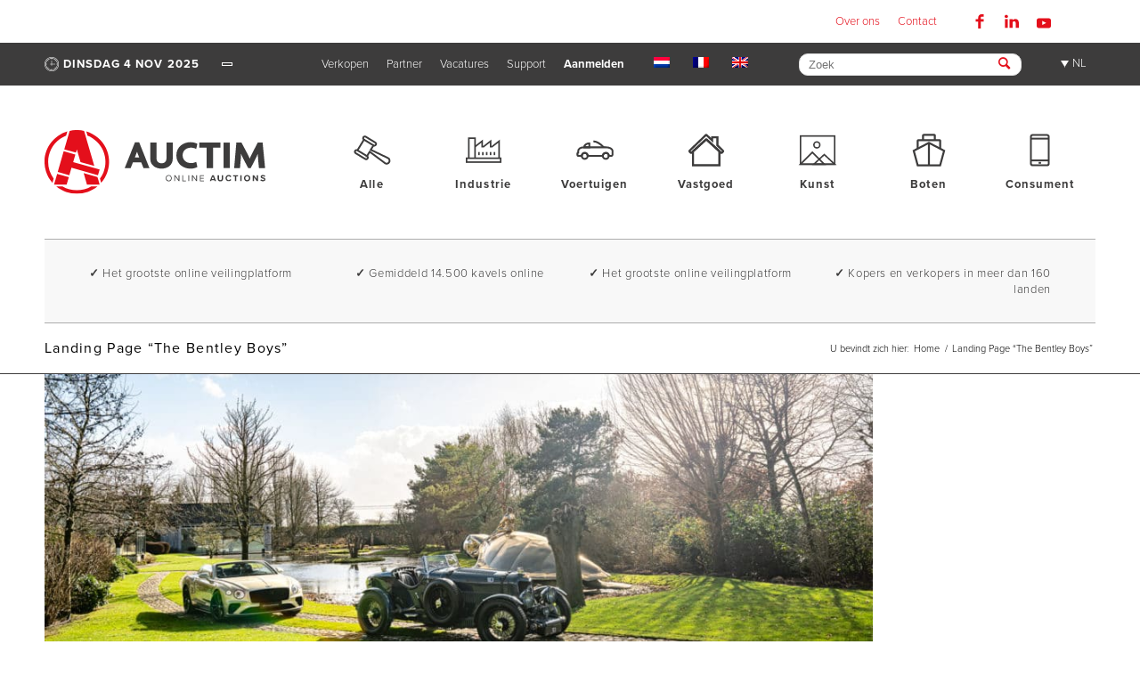

--- FILE ---
content_type: text/html; charset=UTF-8
request_url: https://www.auctim.org/landingpage-bentleyboys/
body_size: 21250
content:
<!DOCTYPE html>
<html lang="nl-NL" class="html_stretched responsive av-preloader-disabled av-default-lightbox  html_header_top html_logo_left html_main_nav_header html_menu_right html_slim html_header_sticky_disabled html_header_shrinking_disabled html_header_topbar_active html_mobile_menu_phone html_header_searchicon_disabled html_content_align_center html_header_unstick_top_disabled html_header_stretch_disabled html_av-overlay-side html_av-overlay-side-classic html_av-submenu-noclone html_entry_id_5783 av-cookies-no-cookie-consent av-no-preview html_text_menu_active ">
<head><meta charset="UTF-8" /><script>if(navigator.userAgent.match(/MSIE|Internet Explorer/i)||navigator.userAgent.match(/Trident\/7\..*?rv:11/i)){var href=document.location.href;if(!href.match(/[?&]nowprocket/)){if(href.indexOf("?")==-1){if(href.indexOf("#")==-1){document.location.href=href+"?nowprocket=1"}else{document.location.href=href.replace("#","?nowprocket=1#")}}else{if(href.indexOf("#")==-1){document.location.href=href+"&nowprocket=1"}else{document.location.href=href.replace("#","&nowprocket=1#")}}}}</script><script>(()=>{class RocketLazyLoadScripts{constructor(){this.v="2.0.4",this.userEvents=["keydown","keyup","mousedown","mouseup","mousemove","mouseover","mouseout","touchmove","touchstart","touchend","touchcancel","wheel","click","dblclick","input"],this.attributeEvents=["onblur","onclick","oncontextmenu","ondblclick","onfocus","onmousedown","onmouseenter","onmouseleave","onmousemove","onmouseout","onmouseover","onmouseup","onmousewheel","onscroll","onsubmit"]}async t(){this.i(),this.o(),/iP(ad|hone)/.test(navigator.userAgent)&&this.h(),this.u(),this.l(this),this.m(),this.k(this),this.p(this),this._(),await Promise.all([this.R(),this.L()]),this.lastBreath=Date.now(),this.S(this),this.P(),this.D(),this.O(),this.M(),await this.C(this.delayedScripts.normal),await this.C(this.delayedScripts.defer),await this.C(this.delayedScripts.async),await this.T(),await this.F(),await this.j(),await this.A(),window.dispatchEvent(new Event("rocket-allScriptsLoaded")),this.everythingLoaded=!0,this.lastTouchEnd&&await new Promise(t=>setTimeout(t,500-Date.now()+this.lastTouchEnd)),this.I(),this.H(),this.U(),this.W()}i(){this.CSPIssue=sessionStorage.getItem("rocketCSPIssue"),document.addEventListener("securitypolicyviolation",t=>{this.CSPIssue||"script-src-elem"!==t.violatedDirective||"data"!==t.blockedURI||(this.CSPIssue=!0,sessionStorage.setItem("rocketCSPIssue",!0))},{isRocket:!0})}o(){window.addEventListener("pageshow",t=>{this.persisted=t.persisted,this.realWindowLoadedFired=!0},{isRocket:!0}),window.addEventListener("pagehide",()=>{this.onFirstUserAction=null},{isRocket:!0})}h(){let t;function e(e){t=e}window.addEventListener("touchstart",e,{isRocket:!0}),window.addEventListener("touchend",function i(o){o.changedTouches[0]&&t.changedTouches[0]&&Math.abs(o.changedTouches[0].pageX-t.changedTouches[0].pageX)<10&&Math.abs(o.changedTouches[0].pageY-t.changedTouches[0].pageY)<10&&o.timeStamp-t.timeStamp<200&&(window.removeEventListener("touchstart",e,{isRocket:!0}),window.removeEventListener("touchend",i,{isRocket:!0}),"INPUT"===o.target.tagName&&"text"===o.target.type||(o.target.dispatchEvent(new TouchEvent("touchend",{target:o.target,bubbles:!0})),o.target.dispatchEvent(new MouseEvent("mouseover",{target:o.target,bubbles:!0})),o.target.dispatchEvent(new PointerEvent("click",{target:o.target,bubbles:!0,cancelable:!0,detail:1,clientX:o.changedTouches[0].clientX,clientY:o.changedTouches[0].clientY})),event.preventDefault()))},{isRocket:!0})}q(t){this.userActionTriggered||("mousemove"!==t.type||this.firstMousemoveIgnored?"keyup"===t.type||"mouseover"===t.type||"mouseout"===t.type||(this.userActionTriggered=!0,this.onFirstUserAction&&this.onFirstUserAction()):this.firstMousemoveIgnored=!0),"click"===t.type&&t.preventDefault(),t.stopPropagation(),t.stopImmediatePropagation(),"touchstart"===this.lastEvent&&"touchend"===t.type&&(this.lastTouchEnd=Date.now()),"click"===t.type&&(this.lastTouchEnd=0),this.lastEvent=t.type,t.composedPath&&t.composedPath()[0].getRootNode()instanceof ShadowRoot&&(t.rocketTarget=t.composedPath()[0]),this.savedUserEvents.push(t)}u(){this.savedUserEvents=[],this.userEventHandler=this.q.bind(this),this.userEvents.forEach(t=>window.addEventListener(t,this.userEventHandler,{passive:!1,isRocket:!0})),document.addEventListener("visibilitychange",this.userEventHandler,{isRocket:!0})}U(){this.userEvents.forEach(t=>window.removeEventListener(t,this.userEventHandler,{passive:!1,isRocket:!0})),document.removeEventListener("visibilitychange",this.userEventHandler,{isRocket:!0}),this.savedUserEvents.forEach(t=>{(t.rocketTarget||t.target).dispatchEvent(new window[t.constructor.name](t.type,t))})}m(){const t="return false",e=Array.from(this.attributeEvents,t=>"data-rocket-"+t),i="["+this.attributeEvents.join("],[")+"]",o="[data-rocket-"+this.attributeEvents.join("],[data-rocket-")+"]",s=(e,i,o)=>{o&&o!==t&&(e.setAttribute("data-rocket-"+i,o),e["rocket"+i]=new Function("event",o),e.setAttribute(i,t))};new MutationObserver(t=>{for(const n of t)"attributes"===n.type&&(n.attributeName.startsWith("data-rocket-")||this.everythingLoaded?n.attributeName.startsWith("data-rocket-")&&this.everythingLoaded&&this.N(n.target,n.attributeName.substring(12)):s(n.target,n.attributeName,n.target.getAttribute(n.attributeName))),"childList"===n.type&&n.addedNodes.forEach(t=>{if(t.nodeType===Node.ELEMENT_NODE)if(this.everythingLoaded)for(const i of[t,...t.querySelectorAll(o)])for(const t of i.getAttributeNames())e.includes(t)&&this.N(i,t.substring(12));else for(const e of[t,...t.querySelectorAll(i)])for(const t of e.getAttributeNames())this.attributeEvents.includes(t)&&s(e,t,e.getAttribute(t))})}).observe(document,{subtree:!0,childList:!0,attributeFilter:[...this.attributeEvents,...e]})}I(){this.attributeEvents.forEach(t=>{document.querySelectorAll("[data-rocket-"+t+"]").forEach(e=>{this.N(e,t)})})}N(t,e){const i=t.getAttribute("data-rocket-"+e);i&&(t.setAttribute(e,i),t.removeAttribute("data-rocket-"+e))}k(t){Object.defineProperty(HTMLElement.prototype,"onclick",{get(){return this.rocketonclick||null},set(e){this.rocketonclick=e,this.setAttribute(t.everythingLoaded?"onclick":"data-rocket-onclick","this.rocketonclick(event)")}})}S(t){function e(e,i){let o=e[i];e[i]=null,Object.defineProperty(e,i,{get:()=>o,set(s){t.everythingLoaded?o=s:e["rocket"+i]=o=s}})}e(document,"onreadystatechange"),e(window,"onload"),e(window,"onpageshow");try{Object.defineProperty(document,"readyState",{get:()=>t.rocketReadyState,set(e){t.rocketReadyState=e},configurable:!0}),document.readyState="loading"}catch(t){console.log("WPRocket DJE readyState conflict, bypassing")}}l(t){this.originalAddEventListener=EventTarget.prototype.addEventListener,this.originalRemoveEventListener=EventTarget.prototype.removeEventListener,this.savedEventListeners=[],EventTarget.prototype.addEventListener=function(e,i,o){o&&o.isRocket||!t.B(e,this)&&!t.userEvents.includes(e)||t.B(e,this)&&!t.userActionTriggered||e.startsWith("rocket-")||t.everythingLoaded?t.originalAddEventListener.call(this,e,i,o):(t.savedEventListeners.push({target:this,remove:!1,type:e,func:i,options:o}),"mouseenter"!==e&&"mouseleave"!==e||t.originalAddEventListener.call(this,e,t.savedUserEvents.push,o))},EventTarget.prototype.removeEventListener=function(e,i,o){o&&o.isRocket||!t.B(e,this)&&!t.userEvents.includes(e)||t.B(e,this)&&!t.userActionTriggered||e.startsWith("rocket-")||t.everythingLoaded?t.originalRemoveEventListener.call(this,e,i,o):t.savedEventListeners.push({target:this,remove:!0,type:e,func:i,options:o})}}J(t,e){this.savedEventListeners=this.savedEventListeners.filter(i=>{let o=i.type,s=i.target||window;return e!==o||t!==s||(this.B(o,s)&&(i.type="rocket-"+o),this.$(i),!1)})}H(){EventTarget.prototype.addEventListener=this.originalAddEventListener,EventTarget.prototype.removeEventListener=this.originalRemoveEventListener,this.savedEventListeners.forEach(t=>this.$(t))}$(t){t.remove?this.originalRemoveEventListener.call(t.target,t.type,t.func,t.options):this.originalAddEventListener.call(t.target,t.type,t.func,t.options)}p(t){let e;function i(e){return t.everythingLoaded?e:e.split(" ").map(t=>"load"===t||t.startsWith("load.")?"rocket-jquery-load":t).join(" ")}function o(o){function s(e){const s=o.fn[e];o.fn[e]=o.fn.init.prototype[e]=function(){return this[0]===window&&t.userActionTriggered&&("string"==typeof arguments[0]||arguments[0]instanceof String?arguments[0]=i(arguments[0]):"object"==typeof arguments[0]&&Object.keys(arguments[0]).forEach(t=>{const e=arguments[0][t];delete arguments[0][t],arguments[0][i(t)]=e})),s.apply(this,arguments),this}}if(o&&o.fn&&!t.allJQueries.includes(o)){const e={DOMContentLoaded:[],"rocket-DOMContentLoaded":[]};for(const t in e)document.addEventListener(t,()=>{e[t].forEach(t=>t())},{isRocket:!0});o.fn.ready=o.fn.init.prototype.ready=function(i){function s(){parseInt(o.fn.jquery)>2?setTimeout(()=>i.bind(document)(o)):i.bind(document)(o)}return"function"==typeof i&&(t.realDomReadyFired?!t.userActionTriggered||t.fauxDomReadyFired?s():e["rocket-DOMContentLoaded"].push(s):e.DOMContentLoaded.push(s)),o([])},s("on"),s("one"),s("off"),t.allJQueries.push(o)}e=o}t.allJQueries=[],o(window.jQuery),Object.defineProperty(window,"jQuery",{get:()=>e,set(t){o(t)}})}P(){const t=new Map;document.write=document.writeln=function(e){const i=document.currentScript,o=document.createRange(),s=i.parentElement;let n=t.get(i);void 0===n&&(n=i.nextSibling,t.set(i,n));const c=document.createDocumentFragment();o.setStart(c,0),c.appendChild(o.createContextualFragment(e)),s.insertBefore(c,n)}}async R(){return new Promise(t=>{this.userActionTriggered?t():this.onFirstUserAction=t})}async L(){return new Promise(t=>{document.addEventListener("DOMContentLoaded",()=>{this.realDomReadyFired=!0,t()},{isRocket:!0})})}async j(){return this.realWindowLoadedFired?Promise.resolve():new Promise(t=>{window.addEventListener("load",t,{isRocket:!0})})}M(){this.pendingScripts=[];this.scriptsMutationObserver=new MutationObserver(t=>{for(const e of t)e.addedNodes.forEach(t=>{"SCRIPT"!==t.tagName||t.noModule||t.isWPRocket||this.pendingScripts.push({script:t,promise:new Promise(e=>{const i=()=>{const i=this.pendingScripts.findIndex(e=>e.script===t);i>=0&&this.pendingScripts.splice(i,1),e()};t.addEventListener("load",i,{isRocket:!0}),t.addEventListener("error",i,{isRocket:!0}),setTimeout(i,1e3)})})})}),this.scriptsMutationObserver.observe(document,{childList:!0,subtree:!0})}async F(){await this.X(),this.pendingScripts.length?(await this.pendingScripts[0].promise,await this.F()):this.scriptsMutationObserver.disconnect()}D(){this.delayedScripts={normal:[],async:[],defer:[]},document.querySelectorAll("script[type$=rocketlazyloadscript]").forEach(t=>{t.hasAttribute("data-rocket-src")?t.hasAttribute("async")&&!1!==t.async?this.delayedScripts.async.push(t):t.hasAttribute("defer")&&!1!==t.defer||"module"===t.getAttribute("data-rocket-type")?this.delayedScripts.defer.push(t):this.delayedScripts.normal.push(t):this.delayedScripts.normal.push(t)})}async _(){await this.L();let t=[];document.querySelectorAll("script[type$=rocketlazyloadscript][data-rocket-src]").forEach(e=>{let i=e.getAttribute("data-rocket-src");if(i&&!i.startsWith("data:")){i.startsWith("//")&&(i=location.protocol+i);try{const o=new URL(i).origin;o!==location.origin&&t.push({src:o,crossOrigin:e.crossOrigin||"module"===e.getAttribute("data-rocket-type")})}catch(t){}}}),t=[...new Map(t.map(t=>[JSON.stringify(t),t])).values()],this.Y(t,"preconnect")}async G(t){if(await this.K(),!0!==t.noModule||!("noModule"in HTMLScriptElement.prototype))return new Promise(e=>{let i;function o(){(i||t).setAttribute("data-rocket-status","executed"),e()}try{if(navigator.userAgent.includes("Firefox/")||""===navigator.vendor||this.CSPIssue)i=document.createElement("script"),[...t.attributes].forEach(t=>{let e=t.nodeName;"type"!==e&&("data-rocket-type"===e&&(e="type"),"data-rocket-src"===e&&(e="src"),i.setAttribute(e,t.nodeValue))}),t.text&&(i.text=t.text),t.nonce&&(i.nonce=t.nonce),i.hasAttribute("src")?(i.addEventListener("load",o,{isRocket:!0}),i.addEventListener("error",()=>{i.setAttribute("data-rocket-status","failed-network"),e()},{isRocket:!0}),setTimeout(()=>{i.isConnected||e()},1)):(i.text=t.text,o()),i.isWPRocket=!0,t.parentNode.replaceChild(i,t);else{const i=t.getAttribute("data-rocket-type"),s=t.getAttribute("data-rocket-src");i?(t.type=i,t.removeAttribute("data-rocket-type")):t.removeAttribute("type"),t.addEventListener("load",o,{isRocket:!0}),t.addEventListener("error",i=>{this.CSPIssue&&i.target.src.startsWith("data:")?(console.log("WPRocket: CSP fallback activated"),t.removeAttribute("src"),this.G(t).then(e)):(t.setAttribute("data-rocket-status","failed-network"),e())},{isRocket:!0}),s?(t.fetchPriority="high",t.removeAttribute("data-rocket-src"),t.src=s):t.src="data:text/javascript;base64,"+window.btoa(unescape(encodeURIComponent(t.text)))}}catch(i){t.setAttribute("data-rocket-status","failed-transform"),e()}});t.setAttribute("data-rocket-status","skipped")}async C(t){const e=t.shift();return e?(e.isConnected&&await this.G(e),this.C(t)):Promise.resolve()}O(){this.Y([...this.delayedScripts.normal,...this.delayedScripts.defer,...this.delayedScripts.async],"preload")}Y(t,e){this.trash=this.trash||[];let i=!0;var o=document.createDocumentFragment();t.forEach(t=>{const s=t.getAttribute&&t.getAttribute("data-rocket-src")||t.src;if(s&&!s.startsWith("data:")){const n=document.createElement("link");n.href=s,n.rel=e,"preconnect"!==e&&(n.as="script",n.fetchPriority=i?"high":"low"),t.getAttribute&&"module"===t.getAttribute("data-rocket-type")&&(n.crossOrigin=!0),t.crossOrigin&&(n.crossOrigin=t.crossOrigin),t.integrity&&(n.integrity=t.integrity),t.nonce&&(n.nonce=t.nonce),o.appendChild(n),this.trash.push(n),i=!1}}),document.head.appendChild(o)}W(){this.trash.forEach(t=>t.remove())}async T(){try{document.readyState="interactive"}catch(t){}this.fauxDomReadyFired=!0;try{await this.K(),this.J(document,"readystatechange"),document.dispatchEvent(new Event("rocket-readystatechange")),await this.K(),document.rocketonreadystatechange&&document.rocketonreadystatechange(),await this.K(),this.J(document,"DOMContentLoaded"),document.dispatchEvent(new Event("rocket-DOMContentLoaded")),await this.K(),this.J(window,"DOMContentLoaded"),window.dispatchEvent(new Event("rocket-DOMContentLoaded"))}catch(t){console.error(t)}}async A(){try{document.readyState="complete"}catch(t){}try{await this.K(),this.J(document,"readystatechange"),document.dispatchEvent(new Event("rocket-readystatechange")),await this.K(),document.rocketonreadystatechange&&document.rocketonreadystatechange(),await this.K(),this.J(window,"load"),window.dispatchEvent(new Event("rocket-load")),await this.K(),window.rocketonload&&window.rocketonload(),await this.K(),this.allJQueries.forEach(t=>t(window).trigger("rocket-jquery-load")),await this.K(),this.J(window,"pageshow");const t=new Event("rocket-pageshow");t.persisted=this.persisted,window.dispatchEvent(t),await this.K(),window.rocketonpageshow&&window.rocketonpageshow({persisted:this.persisted})}catch(t){console.error(t)}}async K(){Date.now()-this.lastBreath>45&&(await this.X(),this.lastBreath=Date.now())}async X(){return document.hidden?new Promise(t=>setTimeout(t)):new Promise(t=>requestAnimationFrame(t))}B(t,e){return e===document&&"readystatechange"===t||(e===document&&"DOMContentLoaded"===t||(e===window&&"DOMContentLoaded"===t||(e===window&&"load"===t||e===window&&"pageshow"===t)))}static run(){(new RocketLazyLoadScripts).t()}}RocketLazyLoadScripts.run()})();</script>



<!-- mobile setting -->
<meta name="viewport" content="width=device-width, initial-scale=1">

<!-- Scripts/CSS and wp_head hook -->
<meta name='robots' content='index, follow, max-image-preview:large, max-snippet:-1, max-video-preview:-1' />
	<style>img:is([sizes="auto" i], [sizes^="auto," i]) { contain-intrinsic-size: 3000px 1500px }</style>
	
	<!-- This site is optimized with the Yoast SEO plugin v26.0 - https://yoast.com/wordpress/plugins/seo/ -->
	<title>Landing Page &quot;The Bentley Boys&quot; - AUCTIM</title>
	<link rel="canonical" href="https://www.auctim.org/landingpage-bentleyboys/" />
	<meta property="og:locale" content="nl_NL" />
	<meta property="og:type" content="article" />
	<meta property="og:title" content="Landing Page &quot;The Bentley Boys&quot; - AUCTIM" />
	<meta property="og:url" content="https://www.auctim.org/landingpage-bentleyboys/" />
	<meta property="og:site_name" content="AUCTIM" />
	<meta property="article:modified_time" content="2022-08-25T15:13:54+00:00" />
	<meta name="twitter:card" content="summary_large_image" />
	<meta name="twitter:label1" content="Geschatte leestijd" />
	<meta name="twitter:data1" content="2 minuten" />
	<script type="application/ld+json" class="yoast-schema-graph">{"@context":"https://schema.org","@graph":[{"@type":"WebPage","@id":"https://www.auctim.org/landingpage-bentleyboys/","url":"https://www.auctim.org/landingpage-bentleyboys/","name":"Landing Page \"The Bentley Boys\" - AUCTIM","isPartOf":{"@id":"https://www.auctim.org/#website"},"datePublished":"2022-08-23T14:42:10+00:00","dateModified":"2022-08-25T15:13:54+00:00","breadcrumb":{"@id":"https://www.auctim.org/landingpage-bentleyboys/#breadcrumb"},"inLanguage":"nl-NL","potentialAction":[{"@type":"ReadAction","target":["https://www.auctim.org/landingpage-bentleyboys/"]}]},{"@type":"BreadcrumbList","@id":"https://www.auctim.org/landingpage-bentleyboys/#breadcrumb","itemListElement":[{"@type":"ListItem","position":1,"name":"Home","item":"https://www.auctim.org/homepage/"},{"@type":"ListItem","position":2,"name":"Landing Page &#8220;The Bentley Boys&#8221;"}]},{"@type":"WebSite","@id":"https://www.auctim.org/#website","url":"https://www.auctim.org/","name":"AUCTIM","description":"Online auctions","potentialAction":[{"@type":"SearchAction","target":{"@type":"EntryPoint","urlTemplate":"https://www.auctim.org/?s={search_term_string}"},"query-input":{"@type":"PropertyValueSpecification","valueRequired":true,"valueName":"search_term_string"}}],"inLanguage":"nl-NL"}]}</script>
	<!-- / Yoast SEO plugin. -->


<link rel='dns-prefetch' href='//www.googletagmanager.com' />

<link rel="alternate" type="application/rss+xml" title="AUCTIM &raquo; feed" href="https://www.auctim.org/feed/" />
<link rel="alternate" type="application/rss+xml" title="AUCTIM &raquo; reacties feed" href="https://www.auctim.org/comments/feed/" />
<link rel='stylesheet' id='avia-grid-css' href='https://www.auctim.org/wp-content/themes/enfold/css/grid.css?ver=4.9' type='text/css' media='all' />
<link rel='stylesheet' id='avia-base-css' href='https://www.auctim.org/wp-content/themes/enfold/css/base.css?ver=4.9' type='text/css' media='all' />
<link rel='stylesheet' id='avia-layout-css' href='https://www.auctim.org/wp-content/themes/enfold/css/layout.css?ver=4.9' type='text/css' media='all' />
<link rel='stylesheet' id='avia-module-slideshow-css' href='https://www.auctim.org/wp-content/themes/enfold/config-templatebuilder/avia-shortcodes/slideshow/slideshow.css?ver=8175e580760962fa3d41496c96a8cf1f' type='text/css' media='all' />
<link rel='stylesheet' id='avia-module-postslider-css' href='https://www.auctim.org/wp-content/themes/enfold/config-templatebuilder/avia-shortcodes/postslider/postslider.css?ver=8175e580760962fa3d41496c96a8cf1f' type='text/css' media='all' />
<link rel='stylesheet' id='avia-module-slideshow-contentpartner-css' href='https://www.auctim.org/wp-content/themes/enfold/config-templatebuilder/avia-shortcodes/contentslider/contentslider.css?ver=8175e580760962fa3d41496c96a8cf1f' type='text/css' media='all' />
<link rel='stylesheet' id='avia-module-numbers-css' href='https://www.auctim.org/wp-content/themes/enfold/config-templatebuilder/avia-shortcodes/numbers/numbers.css?ver=8175e580760962fa3d41496c96a8cf1f' type='text/css' media='all' />
<link rel='stylesheet' id='avia-module-blog-css' href='https://www.auctim.org/wp-content/themes/enfold/config-templatebuilder/avia-shortcodes/blog/blog.css?ver=8175e580760962fa3d41496c96a8cf1f' type='text/css' media='all' />
<link rel='stylesheet' id='avia-module-buttonrow-css' href='https://www.auctim.org/wp-content/themes/enfold/config-templatebuilder/avia-shortcodes/buttonrow/buttonrow.css?ver=8175e580760962fa3d41496c96a8cf1f' type='text/css' media='all' />
<link rel='stylesheet' id='avia-module-comments-css' href='https://www.auctim.org/wp-content/themes/enfold/config-templatebuilder/avia-shortcodes/comments/comments.css?ver=8175e580760962fa3d41496c96a8cf1f' type='text/css' media='all' />
<link rel='stylesheet' id='avia-module-contact-css' href='https://www.auctim.org/wp-content/themes/enfold/config-templatebuilder/avia-shortcodes/contact/contact.css?ver=8175e580760962fa3d41496c96a8cf1f' type='text/css' media='all' />
<link rel='stylesheet' id='avia-module-gallery-css' href='https://www.auctim.org/wp-content/themes/enfold/config-templatebuilder/avia-shortcodes/gallery/gallery.css?ver=8175e580760962fa3d41496c96a8cf1f' type='text/css' media='all' />
<link rel='stylesheet' id='avia-module-maps-css' href='https://www.auctim.org/wp-content/themes/enfold/config-templatebuilder/avia-shortcodes/google_maps/google_maps.css?ver=8175e580760962fa3d41496c96a8cf1f' type='text/css' media='all' />
<link rel='stylesheet' id='avia-module-gridrow-css' href='https://www.auctim.org/wp-content/themes/enfold/config-templatebuilder/avia-shortcodes/grid_row/grid_row.css?ver=8175e580760962fa3d41496c96a8cf1f' type='text/css' media='all' />
<link rel='stylesheet' id='avia-module-rotator-css' href='https://www.auctim.org/wp-content/themes/enfold/config-templatebuilder/avia-shortcodes/headline_rotator/headline_rotator.css?ver=8175e580760962fa3d41496c96a8cf1f' type='text/css' media='all' />
<link rel='stylesheet' id='avia-module-hr-css' href='https://www.auctim.org/wp-content/themes/enfold/config-templatebuilder/avia-shortcodes/hr/hr.css?ver=8175e580760962fa3d41496c96a8cf1f' type='text/css' media='all' />
<link rel='stylesheet' id='avia-module-icon-css' href='https://www.auctim.org/wp-content/themes/enfold/config-templatebuilder/avia-shortcodes/icon/icon.css?ver=8175e580760962fa3d41496c96a8cf1f' type='text/css' media='all' />
<link rel='stylesheet' id='avia-module-iconbox-css' href='https://www.auctim.org/wp-content/themes/enfold/config-templatebuilder/avia-shortcodes/iconbox/iconbox.css?ver=8175e580760962fa3d41496c96a8cf1f' type='text/css' media='all' />
<link rel='stylesheet' id='avia-module-iconlist-css' href='https://www.auctim.org/wp-content/themes/enfold/config-templatebuilder/avia-shortcodes/iconlist/iconlist.css?ver=8175e580760962fa3d41496c96a8cf1f' type='text/css' media='all' />
<link rel='stylesheet' id='avia-sc-search-css' href='https://www.auctim.org/wp-content/themes/enfold/config-templatebuilder/avia-shortcodes/search/search.css?ver=8175e580760962fa3d41496c96a8cf1f' type='text/css' media='all' />
<link rel='stylesheet' id='avia-module-social-css' href='https://www.auctim.org/wp-content/themes/enfold/config-templatebuilder/avia-shortcodes/social_share/social_share.css?ver=8175e580760962fa3d41496c96a8cf1f' type='text/css' media='all' />
<link rel='stylesheet' id='avia-module-tabs-css' href='https://www.auctim.org/wp-content/themes/enfold/config-templatebuilder/avia-shortcodes/tabs/tabs.css?ver=8175e580760962fa3d41496c96a8cf1f' type='text/css' media='all' />
<link rel='stylesheet' id='avia-module-video-css' href='https://www.auctim.org/wp-content/themes/enfold/config-templatebuilder/avia-shortcodes/video/video.css?ver=8175e580760962fa3d41496c96a8cf1f' type='text/css' media='all' />
<style id='wp-emoji-styles-inline-css' type='text/css'>

	img.wp-smiley, img.emoji {
		display: inline !important;
		border: none !important;
		box-shadow: none !important;
		height: 1em !important;
		width: 1em !important;
		margin: 0 0.07em !important;
		vertical-align: -0.1em !important;
		background: none !important;
		padding: 0 !important;
	}
</style>
<link rel='stylesheet' id='wp-block-library-css' href='https://www.auctim.org/wp-includes/css/dist/block-library/style.min.css?ver=8175e580760962fa3d41496c96a8cf1f' type='text/css' media='all' />
<style id='classic-theme-styles-inline-css' type='text/css'>
/*! This file is auto-generated */
.wp-block-button__link{color:#fff;background-color:#32373c;border-radius:9999px;box-shadow:none;text-decoration:none;padding:calc(.667em + 2px) calc(1.333em + 2px);font-size:1.125em}.wp-block-file__button{background:#32373c;color:#fff;text-decoration:none}
</style>
<style id='global-styles-inline-css' type='text/css'>
:root{--wp--preset--aspect-ratio--square: 1;--wp--preset--aspect-ratio--4-3: 4/3;--wp--preset--aspect-ratio--3-4: 3/4;--wp--preset--aspect-ratio--3-2: 3/2;--wp--preset--aspect-ratio--2-3: 2/3;--wp--preset--aspect-ratio--16-9: 16/9;--wp--preset--aspect-ratio--9-16: 9/16;--wp--preset--color--black: #000000;--wp--preset--color--cyan-bluish-gray: #abb8c3;--wp--preset--color--white: #ffffff;--wp--preset--color--pale-pink: #f78da7;--wp--preset--color--vivid-red: #cf2e2e;--wp--preset--color--luminous-vivid-orange: #ff6900;--wp--preset--color--luminous-vivid-amber: #fcb900;--wp--preset--color--light-green-cyan: #7bdcb5;--wp--preset--color--vivid-green-cyan: #00d084;--wp--preset--color--pale-cyan-blue: #8ed1fc;--wp--preset--color--vivid-cyan-blue: #0693e3;--wp--preset--color--vivid-purple: #9b51e0;--wp--preset--gradient--vivid-cyan-blue-to-vivid-purple: linear-gradient(135deg,rgba(6,147,227,1) 0%,rgb(155,81,224) 100%);--wp--preset--gradient--light-green-cyan-to-vivid-green-cyan: linear-gradient(135deg,rgb(122,220,180) 0%,rgb(0,208,130) 100%);--wp--preset--gradient--luminous-vivid-amber-to-luminous-vivid-orange: linear-gradient(135deg,rgba(252,185,0,1) 0%,rgba(255,105,0,1) 100%);--wp--preset--gradient--luminous-vivid-orange-to-vivid-red: linear-gradient(135deg,rgba(255,105,0,1) 0%,rgb(207,46,46) 100%);--wp--preset--gradient--very-light-gray-to-cyan-bluish-gray: linear-gradient(135deg,rgb(238,238,238) 0%,rgb(169,184,195) 100%);--wp--preset--gradient--cool-to-warm-spectrum: linear-gradient(135deg,rgb(74,234,220) 0%,rgb(151,120,209) 20%,rgb(207,42,186) 40%,rgb(238,44,130) 60%,rgb(251,105,98) 80%,rgb(254,248,76) 100%);--wp--preset--gradient--blush-light-purple: linear-gradient(135deg,rgb(255,206,236) 0%,rgb(152,150,240) 100%);--wp--preset--gradient--blush-bordeaux: linear-gradient(135deg,rgb(254,205,165) 0%,rgb(254,45,45) 50%,rgb(107,0,62) 100%);--wp--preset--gradient--luminous-dusk: linear-gradient(135deg,rgb(255,203,112) 0%,rgb(199,81,192) 50%,rgb(65,88,208) 100%);--wp--preset--gradient--pale-ocean: linear-gradient(135deg,rgb(255,245,203) 0%,rgb(182,227,212) 50%,rgb(51,167,181) 100%);--wp--preset--gradient--electric-grass: linear-gradient(135deg,rgb(202,248,128) 0%,rgb(113,206,126) 100%);--wp--preset--gradient--midnight: linear-gradient(135deg,rgb(2,3,129) 0%,rgb(40,116,252) 100%);--wp--preset--font-size--small: 13px;--wp--preset--font-size--medium: 20px;--wp--preset--font-size--large: 36px;--wp--preset--font-size--x-large: 42px;--wp--preset--spacing--20: 0.44rem;--wp--preset--spacing--30: 0.67rem;--wp--preset--spacing--40: 1rem;--wp--preset--spacing--50: 1.5rem;--wp--preset--spacing--60: 2.25rem;--wp--preset--spacing--70: 3.38rem;--wp--preset--spacing--80: 5.06rem;--wp--preset--shadow--natural: 6px 6px 9px rgba(0, 0, 0, 0.2);--wp--preset--shadow--deep: 12px 12px 50px rgba(0, 0, 0, 0.4);--wp--preset--shadow--sharp: 6px 6px 0px rgba(0, 0, 0, 0.2);--wp--preset--shadow--outlined: 6px 6px 0px -3px rgba(255, 255, 255, 1), 6px 6px rgba(0, 0, 0, 1);--wp--preset--shadow--crisp: 6px 6px 0px rgba(0, 0, 0, 1);}:where(.is-layout-flex){gap: 0.5em;}:where(.is-layout-grid){gap: 0.5em;}body .is-layout-flex{display: flex;}.is-layout-flex{flex-wrap: wrap;align-items: center;}.is-layout-flex > :is(*, div){margin: 0;}body .is-layout-grid{display: grid;}.is-layout-grid > :is(*, div){margin: 0;}:where(.wp-block-columns.is-layout-flex){gap: 2em;}:where(.wp-block-columns.is-layout-grid){gap: 2em;}:where(.wp-block-post-template.is-layout-flex){gap: 1.25em;}:where(.wp-block-post-template.is-layout-grid){gap: 1.25em;}.has-black-color{color: var(--wp--preset--color--black) !important;}.has-cyan-bluish-gray-color{color: var(--wp--preset--color--cyan-bluish-gray) !important;}.has-white-color{color: var(--wp--preset--color--white) !important;}.has-pale-pink-color{color: var(--wp--preset--color--pale-pink) !important;}.has-vivid-red-color{color: var(--wp--preset--color--vivid-red) !important;}.has-luminous-vivid-orange-color{color: var(--wp--preset--color--luminous-vivid-orange) !important;}.has-luminous-vivid-amber-color{color: var(--wp--preset--color--luminous-vivid-amber) !important;}.has-light-green-cyan-color{color: var(--wp--preset--color--light-green-cyan) !important;}.has-vivid-green-cyan-color{color: var(--wp--preset--color--vivid-green-cyan) !important;}.has-pale-cyan-blue-color{color: var(--wp--preset--color--pale-cyan-blue) !important;}.has-vivid-cyan-blue-color{color: var(--wp--preset--color--vivid-cyan-blue) !important;}.has-vivid-purple-color{color: var(--wp--preset--color--vivid-purple) !important;}.has-black-background-color{background-color: var(--wp--preset--color--black) !important;}.has-cyan-bluish-gray-background-color{background-color: var(--wp--preset--color--cyan-bluish-gray) !important;}.has-white-background-color{background-color: var(--wp--preset--color--white) !important;}.has-pale-pink-background-color{background-color: var(--wp--preset--color--pale-pink) !important;}.has-vivid-red-background-color{background-color: var(--wp--preset--color--vivid-red) !important;}.has-luminous-vivid-orange-background-color{background-color: var(--wp--preset--color--luminous-vivid-orange) !important;}.has-luminous-vivid-amber-background-color{background-color: var(--wp--preset--color--luminous-vivid-amber) !important;}.has-light-green-cyan-background-color{background-color: var(--wp--preset--color--light-green-cyan) !important;}.has-vivid-green-cyan-background-color{background-color: var(--wp--preset--color--vivid-green-cyan) !important;}.has-pale-cyan-blue-background-color{background-color: var(--wp--preset--color--pale-cyan-blue) !important;}.has-vivid-cyan-blue-background-color{background-color: var(--wp--preset--color--vivid-cyan-blue) !important;}.has-vivid-purple-background-color{background-color: var(--wp--preset--color--vivid-purple) !important;}.has-black-border-color{border-color: var(--wp--preset--color--black) !important;}.has-cyan-bluish-gray-border-color{border-color: var(--wp--preset--color--cyan-bluish-gray) !important;}.has-white-border-color{border-color: var(--wp--preset--color--white) !important;}.has-pale-pink-border-color{border-color: var(--wp--preset--color--pale-pink) !important;}.has-vivid-red-border-color{border-color: var(--wp--preset--color--vivid-red) !important;}.has-luminous-vivid-orange-border-color{border-color: var(--wp--preset--color--luminous-vivid-orange) !important;}.has-luminous-vivid-amber-border-color{border-color: var(--wp--preset--color--luminous-vivid-amber) !important;}.has-light-green-cyan-border-color{border-color: var(--wp--preset--color--light-green-cyan) !important;}.has-vivid-green-cyan-border-color{border-color: var(--wp--preset--color--vivid-green-cyan) !important;}.has-pale-cyan-blue-border-color{border-color: var(--wp--preset--color--pale-cyan-blue) !important;}.has-vivid-cyan-blue-border-color{border-color: var(--wp--preset--color--vivid-cyan-blue) !important;}.has-vivid-purple-border-color{border-color: var(--wp--preset--color--vivid-purple) !important;}.has-vivid-cyan-blue-to-vivid-purple-gradient-background{background: var(--wp--preset--gradient--vivid-cyan-blue-to-vivid-purple) !important;}.has-light-green-cyan-to-vivid-green-cyan-gradient-background{background: var(--wp--preset--gradient--light-green-cyan-to-vivid-green-cyan) !important;}.has-luminous-vivid-amber-to-luminous-vivid-orange-gradient-background{background: var(--wp--preset--gradient--luminous-vivid-amber-to-luminous-vivid-orange) !important;}.has-luminous-vivid-orange-to-vivid-red-gradient-background{background: var(--wp--preset--gradient--luminous-vivid-orange-to-vivid-red) !important;}.has-very-light-gray-to-cyan-bluish-gray-gradient-background{background: var(--wp--preset--gradient--very-light-gray-to-cyan-bluish-gray) !important;}.has-cool-to-warm-spectrum-gradient-background{background: var(--wp--preset--gradient--cool-to-warm-spectrum) !important;}.has-blush-light-purple-gradient-background{background: var(--wp--preset--gradient--blush-light-purple) !important;}.has-blush-bordeaux-gradient-background{background: var(--wp--preset--gradient--blush-bordeaux) !important;}.has-luminous-dusk-gradient-background{background: var(--wp--preset--gradient--luminous-dusk) !important;}.has-pale-ocean-gradient-background{background: var(--wp--preset--gradient--pale-ocean) !important;}.has-electric-grass-gradient-background{background: var(--wp--preset--gradient--electric-grass) !important;}.has-midnight-gradient-background{background: var(--wp--preset--gradient--midnight) !important;}.has-small-font-size{font-size: var(--wp--preset--font-size--small) !important;}.has-medium-font-size{font-size: var(--wp--preset--font-size--medium) !important;}.has-large-font-size{font-size: var(--wp--preset--font-size--large) !important;}.has-x-large-font-size{font-size: var(--wp--preset--font-size--x-large) !important;}
:where(.wp-block-post-template.is-layout-flex){gap: 1.25em;}:where(.wp-block-post-template.is-layout-grid){gap: 1.25em;}
:where(.wp-block-columns.is-layout-flex){gap: 2em;}:where(.wp-block-columns.is-layout-grid){gap: 2em;}
:root :where(.wp-block-pullquote){font-size: 1.5em;line-height: 1.6;}
</style>
<link rel='stylesheet' id='cpsh-shortcodes-css' href='https://www.auctim.org/wp-content/plugins/column-shortcodes//assets/css/shortcodes.css?ver=1.0.1' type='text/css' media='all' />
<link rel='stylesheet' id='nbcpf-intlTelInput-style-css' href='https://www.auctim.org/wp-content/plugins/country-phone-field-contact-form-7/assets/css/intlTelInput.min.css?ver=8175e580760962fa3d41496c96a8cf1f' type='text/css' media='all' />
<link rel='stylesheet' id='nbcpf-countryFlag-style-css' href='https://www.auctim.org/wp-content/plugins/country-phone-field-contact-form-7/assets/css/countrySelect.min.css?ver=8175e580760962fa3d41496c96a8cf1f' type='text/css' media='all' />
<link rel='stylesheet' id='wpml-legacy-dropdown-0-css' href='https://www.auctim.org/wp-content/plugins/sitepress-multilingual-cms/templates/language-switchers/legacy-dropdown/style.min.css?ver=1' type='text/css' media='all' />
<style id='wpml-legacy-dropdown-0-inline-css' type='text/css'>
#lang_sel img, #lang_sel_list img, #lang_sel_footer img { display: inline; }
</style>
<link rel='stylesheet' id='avia-scs-css' href='https://www.auctim.org/wp-content/themes/enfold/css/shortcodes.css?ver=4.9' type='text/css' media='all' />
<link rel='stylesheet' id='avia-popup-css-css' href='https://www.auctim.org/wp-content/themes/enfold/js/aviapopup/magnific-popup.css?ver=4.9' type='text/css' media='screen' />
<link rel='stylesheet' id='avia-lightbox-css' href='https://www.auctim.org/wp-content/themes/enfold/css/avia-snippet-lightbox.css?ver=4.9' type='text/css' media='screen' />
<link rel='stylesheet' id='avia-widget-css-css' href='https://www.auctim.org/wp-content/themes/enfold/css/avia-snippet-widget.css?ver=4.9' type='text/css' media='screen' />
<link rel='stylesheet' id='avia-dynamic-css' href='https://www.auctim.org/wp-content/uploads/dynamic_avia/auctim_by_plug.css?ver=6458bcce77ed0' type='text/css' media='all' />
<link rel='stylesheet' id='avia-custom-css' href='https://www.auctim.org/wp-content/themes/enfold/css/custom.css?ver=4.9' type='text/css' media='all' />
<link rel='stylesheet' id='avia-style-css' href='https://www.auctim.org/wp-content/themes/auctimbyplug/style.css?ver=4.9' type='text/css' media='all' />
<link rel='stylesheet' id='searchwp-forms-css' href='https://www.auctim.org/wp-content/plugins/searchwp/assets/css/frontend/search-forms.css?ver=4.3.17' type='text/css' media='all' />
<link rel='stylesheet' id='avia-wpml-css' href='https://www.auctim.org/wp-content/themes/enfold/config-wpml/wpml-mod.css?ver=4.9' type='text/css' media='all' />
<link rel='stylesheet' id='avia-single-post-5783-css' href='https://www.auctim.org/wp-content/uploads/avia_posts_css/post-5783.css?ver=ver-1683537307' type='text/css' media='all' />
<link rel='stylesheet' id='EnfoldChild-css' href='https://www.auctim.org/wp-content/themes/auctimbyplug/dist/css/style.css?ver=6.5.0' type='text/css' media='all' />
<script type="rocketlazyloadscript" data-rocket-type="text/javascript" data-rocket-src="https://www.auctim.org/wp-includes/js/jquery/jquery.min.js?ver=3.7.1" id="jquery-core-js"></script>
<script type="rocketlazyloadscript" data-rocket-type="text/javascript" data-rocket-src="https://www.auctim.org/wp-includes/js/jquery/jquery-migrate.min.js?ver=3.4.1" id="jquery-migrate-js"></script>
<script type="rocketlazyloadscript" data-rocket-type="text/javascript" data-rocket-src="https://www.auctim.org/wp-content/plugins/sitepress-multilingual-cms/templates/language-switchers/legacy-dropdown/script.min.js?ver=1" id="wpml-legacy-dropdown-0-js"></script>

<!-- Google tag (gtag.js) snippet toegevoegd door Site Kit -->
<!-- Google Analytics snippet toegevoegd door Site Kit -->
<script type="rocketlazyloadscript" data-rocket-type="text/javascript" data-rocket-src="https://www.googletagmanager.com/gtag/js?id=G-DBBPCX8VC6" id="google_gtagjs-js" async></script>
<script type="rocketlazyloadscript" data-rocket-type="text/javascript" id="google_gtagjs-js-after">
/* <![CDATA[ */
window.dataLayer = window.dataLayer || [];function gtag(){dataLayer.push(arguments);}
gtag("set","linker",{"domains":["www.auctim.org"]});
gtag("js", new Date());
gtag("set", "developer_id.dZTNiMT", true);
gtag("config", "G-DBBPCX8VC6");
/* ]]> */
</script>
<script type="rocketlazyloadscript" data-rocket-type="text/javascript" data-rocket-src="https://www.auctim.org/wp-content/uploads/dynamic_avia/avia-head-scripts-690c8500fdf259b59b413d09b8bbfd58---6458bccf8036c.js" id="avia-head-scripts-js"></script>
<script type="rocketlazyloadscript" data-rocket-type="text/javascript" data-rocket-src="https://www.auctim.org/wp-content/themes/auctimbyplug/assets/js/custom.js?ver=8175e580760962fa3d41496c96a8cf1f" id="EnfoldChildCustom-js"></script>
<link rel="https://api.w.org/" href="https://www.auctim.org/wp-json/" /><link rel="alternate" title="JSON" type="application/json" href="https://www.auctim.org/wp-json/wp/v2/pages/5783" /><link rel="EditURI" type="application/rsd+xml" title="RSD" href="https://www.auctim.org/xmlrpc.php?rsd" />

<link rel='shortlink' href='https://www.auctim.org/?p=5783' />
<link rel="alternate" title="oEmbed (JSON)" type="application/json+oembed" href="https://www.auctim.org/wp-json/oembed/1.0/embed?url=https%3A%2F%2Fwww.auctim.org%2Flandingpage-bentleyboys%2F" />
<link rel="alternate" title="oEmbed (XML)" type="text/xml+oembed" href="https://www.auctim.org/wp-json/oembed/1.0/embed?url=https%3A%2F%2Fwww.auctim.org%2Flandingpage-bentleyboys%2F&#038;format=xml" />
<meta name="generator" content="WPML ver:4.7.6 stt:37,1,4;" />
<meta name="generator" content="Site Kit by Google 1.162.1" /><link rel="profile" href="http://gmpg.org/xfn/11" />
<link rel="alternate" type="application/rss+xml" title="AUCTIM RSS2 Feed" href="https://www.auctim.org/feed/" />
<link rel="pingback" href="https://www.auctim.org/xmlrpc.php" />
<!--[if lt IE 9]><script src="https://www.auctim.org/wp-content/themes/enfold/js/html5shiv.js"></script><![endif]-->


<!-- Google Tag Manager snippet toegevoegd door Site Kit -->
<script type="rocketlazyloadscript" data-rocket-type="text/javascript">
/* <![CDATA[ */

			( function( w, d, s, l, i ) {
				w[l] = w[l] || [];
				w[l].push( {'gtm.start': new Date().getTime(), event: 'gtm.js'} );
				var f = d.getElementsByTagName( s )[0],
					j = d.createElement( s ), dl = l != 'dataLayer' ? '&l=' + l : '';
				j.async = true;
				j.src = 'https://www.googletagmanager.com/gtm.js?id=' + i + dl;
				f.parentNode.insertBefore( j, f );
			} )( window, document, 'script', 'dataLayer', 'GTM-5DRTHNH' );
			
/* ]]> */
</script>

<!-- Einde Google Tag Manager snippet toegevoegd door Site Kit -->

<!-- To speed up the rendering and to display the site as fast as possible to the user we include some styles and scripts for above the fold content inline -->
<script type="rocketlazyloadscript" data-rocket-type="text/javascript">'use strict';var avia_is_mobile=!1;if(/Android|webOS|iPhone|iPad|iPod|BlackBerry|IEMobile|Opera Mini/i.test(navigator.userAgent)&&'ontouchstart' in document.documentElement){avia_is_mobile=!0;document.documentElement.className+=' avia_mobile '}
else{document.documentElement.className+=' avia_desktop '};document.documentElement.className+=' js_active ';(function(){var e=['-webkit-','-moz-','-ms-',''],n='';for(var t in e){if(e[t]+'transform' in document.documentElement.style){document.documentElement.className+=' avia_transform ';n=e[t]+'transform'};if(e[t]+'perspective' in document.documentElement.style){document.documentElement.className+=' avia_transform3d '}};if(typeof document.getElementsByClassName=='function'&&typeof document.documentElement.getBoundingClientRect=='function'&&avia_is_mobile==!1){if(n&&window.innerHeight>0){setTimeout(function(){var e=0,o={},a=0,t=document.getElementsByClassName('av-parallax'),i=window.pageYOffset||document.documentElement.scrollTop;for(e=0;e<t.length;e++){t[e].style.top='0px';o=t[e].getBoundingClientRect();a=Math.ceil((window.innerHeight+i-o.top)*0.3);t[e].style[n]='translate(0px, '+a+'px)';t[e].style.top='auto';t[e].className+=' enabled-parallax '}},50)}}})();</script>		<style type="text/css" id="wp-custom-css">
			.rodeknop-30-9 .avia-button,.rodeknop-30-9 .avia-button:hover {
    text-decoration: none;
    background: #e40f1b !important;
    color: #ffffff !important;
}
span.avia_button_background.avia-button.avia-color-red {
    border: 0;
}		</style>
		<style type='text/css'>
@font-face {font-family: 'entypo-fontello'; font-weight: normal; font-style: normal; font-display: auto;
src: url('https://www.auctim.org/wp-content/themes/enfold/config-templatebuilder/avia-template-builder/assets/fonts/entypo-fontello.woff2') format('woff2'),
url('https://www.auctim.org/wp-content/themes/enfold/config-templatebuilder/avia-template-builder/assets/fonts/entypo-fontello.woff') format('woff'),
url('https://www.auctim.org/wp-content/themes/enfold/config-templatebuilder/avia-template-builder/assets/fonts/entypo-fontello.ttf') format('truetype'),
url('https://www.auctim.org/wp-content/themes/enfold/config-templatebuilder/avia-template-builder/assets/fonts/entypo-fontello.svg#entypo-fontello') format('svg'),
url('https://www.auctim.org/wp-content/themes/enfold/config-templatebuilder/avia-template-builder/assets/fonts/entypo-fontello.eot'),
url('https://www.auctim.org/wp-content/themes/enfold/config-templatebuilder/avia-template-builder/assets/fonts/entypo-fontello.eot?#iefix') format('embedded-opentype');
} #top .avia-font-entypo-fontello, body .avia-font-entypo-fontello, html body [data-av_iconfont='entypo-fontello']:before{ font-family: 'entypo-fontello'; }
</style>

<!--
Debugging Info for Theme support: 

Theme: Enfold
Version: 4.9
Installed: enfold
AviaFramework Version: 5.0
AviaBuilder Version: 4.8
aviaElementManager Version: 1.0.1
- - - - - - - - - - -
ChildTheme: Auctim by Plug
ChildTheme Version: 6.5.0
ChildTheme Installed: enfold

ML:512-PU:40-PLA:23
WP:6.7.4
Compress: CSS:disabled - JS:all theme files
Updates: disabled
PLAu:21
-->
<meta name="generator" content="WP Rocket 3.19.4" data-wpr-features="wpr_delay_js wpr_desktop" /></head>




<body id="top" class="page-template-default page page-id-5783  rtl_columns stretched helvetica neue-websave helvetica_neue avia-responsive-images-support" itemscope="itemscope" itemtype="https://schema.org/WebPage" >

			<!-- Google Tag Manager (noscript) snippet toegevoegd door Site Kit -->
		<noscript>
			<iframe src="https://www.googletagmanager.com/ns.html?id=GTM-5DRTHNH" height="0" width="0" style="display:none;visibility:hidden"></iframe>
		</noscript>
		<!-- Einde Google Tag Manager (noscript) snippet toegevoegd door Site Kit -->
		
	<div id='wrap_all'>

	
<header id='header' class=''  role="banner" itemscope="itemscope" itemtype="https://schema.org/WPHeader" >
			<div id='header_meta' class='container_wrap container_wrap_meta  av_secondary_right av_extra_header_active av_entry_id_5783'>
			<div class='container'>
				<div data-rocket-location-hash="192371bff22c71a8209d45b3c0d0091a" class="block">
					<div class="block-links">
					<nav class='sub_menu'  role="navigation" itemscope="itemscope" itemtype="https://schema.org/SiteNavigationElement" ><ul id="avia2-menu" class="menu"><li id="menu-item-3017" class="menu-item menu-item-type-post_type menu-item-object-page menu-item-home menu-item-3017"><a href="https://www.auctim.org/">Over ons</a></li>
<li id="menu-item-2604" class="menu-item menu-item-type-post_type menu-item-object-page menu-item-2604"><a href="https://www.auctim.org/contacteer-ons/">Contact</a></li>
</ul></nav>					</div>
					<div class="block-socials">
						<li>
							<a href="https://www.facebook.com/Auctim/" target="_blank">
								<svg class="icon facebook" version="1.1" xmlns="http://www.w3.org/2000/svg" xmlns:xlink="http://www.w3.org/1999/xlink" x="0px" y="0px" width="50px"
									height="90px" viewBox="0 0 50 90" style="overflow:visible;enable-background:new 0 0 50 90;" xml:space="preserve">
								<path d="M50,15.6H35.7c-1.7,0-3.6,2.2-3.6,5.2v10.3H50v14.7H32.1V90H15.3V45.9H0V31.2h15.3v-8.7C15.3,10.1,23.9,0,35.7,0H50V15.6z"
									/>
								</svg>
							</a>
						</li>
						<li>
							<a href="https://www.linkedin.com/company/auctim-moyersoen/" target="_blank">
								<svg class="icon linkedin" version="1.1" xmlns="http://www.w3.org/2000/svg" xmlns:xlink="http://www.w3.org/1999/xlink" x="0px" y="0px" width="88px"
									height="80px" viewBox="0 0 88 80" style="overflow:visible;enable-background:new 0 0 88 80;" xml:space="preserve">
								<g id="LinkedIn_2_">
									<rect x="2.2" y="25.7" class="st0" width="17.2" height="54.3"/>
									<path class="st0" d="M66.2,25.1c-9.8,0-16,5.3-17.1,9.1v-8.5H29.8c0.2,4.5,0,54.3,0,54.3h19.3V50.6c0-1.6-0.1-3.3,0.4-4.4
										c1.3-3.3,4.2-6.7,9.3-6.7c6.7,0,9.7,5,9.7,12.4V80H88V49.8C88,32.9,78.4,25.1,66.2,25.1z"/>
									<path class="st0" d="M10.5,0C4.1,0,0,4.1,0,9.4c0,5.3,4,9.4,10.2,9.4h0.1c6.4,0,10.5-4.2,10.5-9.4C20.7,4.1,16.8,0,10.5,0z"/>
								</g>
								</svg>
							</a>
						</li>
						<li>
							<a href="https://www.youtube.com/channel/UCYA0AokPJwtx-OKS9PHqO7g" target="_blank">
								<!-- Generator: Adobe Illustrator 25.2.1, SVG Export Plug-In  -->
								<svg class="icon youtube" version="1.1" xmlns="http://www.w3.org/2000/svg" xmlns:xlink="http://www.w3.org/1999/xlink" x="0px" y="0px" width="16px"
									height="16px" viewBox="0 0 47.6 32.6" style="overflow:visible;enable-background:new 0 0 47.6 32.6;" xml:space="preserve">
								<path id="youtube_1_" class="st0" d="M47.6,25.8c0,3.7-3.1,6.8-6.8,6.8h-34c-3.7,0-6.8-3.1-6.8-6.8v-19C0,3.1,3.1,0,6.8,0h34
									c3.7,0,6.8,3.1,6.8,6.8V25.8z M18.9,22.2l12.9-6.7L18.9,8.8V22.2z"/>
								</svg>
							</a>
						</li>
					</div>
				</div>
			</div>
		</div>
	</header>

<nav class="navsticky">
	<div class="header__container-1">
		<div class="header__container-1__row-2">
			<div class="header__container-1__row-2-item-1">
				<div class="block">
					<div class="block-datetime">
						<div class="timewrappa">
							<div class="timeicon">
								<svg class="icon clock" version="1.1" xmlns="http://www.w3.org/2000/svg" xmlns:xlink="http://www.w3.org/1999/xlink" x="0px" y="0px" width="30.7px"
									height="30.7px" viewBox="0 0 30.7 30.7" style="overflow:visible;enable-background:new 0 0 30.7 30.7;" xml:space="preserve">
								<defs>
								</defs>
								<g>
									<path class="st0" d="M1,15.4c0,4,1.6,7.6,4.2,10.2c2.6,2.6,6.2,4.2,10.2,4.2c4,0,7.6-1.6,10.2-4.2c2.6-2.6,4.2-6.2,4.2-10.2
										s-1.6-7.6-4.2-10.2C22.9,2.6,19.3,1,15.4,1c-4,0-7.6,1.6-10.2,4.2C2.6,7.8,1,11.4,1,15.4L1,15.4z M4.5,26.2C1.7,23.4,0,19.6,0,15.4
										S1.7,7.3,4.5,4.5C7.3,1.7,11.1,0,15.4,0c4.2,0,8.1,1.7,10.9,4.5c2.8,2.8,4.5,6.6,4.5,10.9s-1.7,8.1-4.5,10.9
										c-2.8,2.8-6.6,4.5-10.9,4.5C11.1,30.7,7.3,29,4.5,26.2z"/>
									<path class="st0" d="M17.9,28c-0.3,0.1-0.5-0.1-0.6-0.4c-0.1-0.3,0.1-0.5,0.4-0.6c2.7-0.6,5.1-2.1,6.9-4.1c1.7-2.1,2.7-4.7,2.7-7.5
										c0-3.3-1.3-6.3-3.5-8.4s-5.1-3.5-8.4-3.5S9.1,4.8,6.9,6.9c-2.2,2.2-3.5,5.1-3.5,8.4s1.3,6.3,3.5,8.4c2.2,2.2,5.1,3.5,8.4,3.5
										c0.3,0,0.5,0.2,0.5,0.5c0,0.3-0.2,0.5-0.5,0.5c-3.6,0-6.8-1.4-9.1-3.8c-2.3-2.3-3.8-5.6-3.8-9.1s1.4-6.8,3.8-9.1
										c2.3-2.3,5.6-3.8,9.1-3.8s6.8,1.4,9.1,3.8c2.3,2.3,3.8,5.6,3.8,9.1c0,3.1-1.1,5.9-2.9,8.1C23.5,25.8,20.9,27.4,17.9,28z"/>
									<path class="st0" d="M15.8,18.5c0,0.3-0.2,0.5-0.5,0.5c-0.3,0-0.5-0.2-0.5-0.5v-3.1V7.9c0-0.3,0.2-0.5,0.5-0.5
										c0.3,0,0.5,0.2,0.5,0.5v7.4V18.5z"/>
									<path class="st0" d="M12.3,15.8c-0.3,0-0.5-0.2-0.5-0.5c0-0.3,0.2-0.5,0.5-0.5h3.1h7.4c0.3,0,0.5,0.2,0.5,0.5
										c0,0.3-0.2,0.5-0.5,0.5h-7.4H12.3z"/>
									<path class="st0" d="M4.8,14.9c0.3,0,0.5,0.2,0.5,0.5c0,0.3-0.2,0.5-0.5,0.5H3.3c-0.3,0-0.5-0.2-0.5-0.5c0-0.3,0.2-0.5,0.5-0.5H4.8
										z"/>
									<path class="st0" d="M27.4,14.9c0.3,0,0.5,0.2,0.5,0.5c0,0.3-0.2,0.5-0.5,0.5h-1.6c-0.3,0-0.5-0.2-0.5-0.5c0-0.3,0.2-0.5,0.5-0.5
										H27.4z"/>
									<path class="st0" d="M14.9,25.9c0-0.3,0.2-0.5,0.5-0.5c0.3,0,0.5,0.2,0.5,0.5v1.9c0,0.3-0.2,0.5-0.5,0.5c-0.3,0-0.5-0.2-0.5-0.5
										V25.9z"/>
									<path class="st0" d="M14.9,3.3c0-0.3,0.2-0.5,0.5-0.5c0.3,0,0.5,0.2,0.5,0.5v1.6c0,0.3-0.2,0.5-0.5,0.5c-0.3,0-0.5-0.2-0.5-0.5V3.3
										z"/>
									<path class="st0" d="M7.6,22.5c0.2-0.2,0.5-0.2,0.7,0c0.2,0.2,0.2,0.5,0,0.7l-1.1,1.1c-0.2,0.2-0.5,0.2-0.7,0s-0.2-0.5,0-0.7
										L7.6,22.5z"/>
									<path class="st0" d="M23.6,6.5c0.2-0.2,0.5-0.2,0.7,0s0.2,0.5,0,0.7l-1.1,1.1c-0.2,0.2-0.5,0.2-0.7,0c-0.2-0.2-0.2-0.5,0-0.7
										L23.6,6.5z"/>
									<path class="st0" d="M8.2,7.6c0.2,0.2,0.2,0.5,0,0.7c-0.2,0.2-0.5,0.2-0.7,0L6.5,7.2C6.3,7,6.3,6.7,6.5,6.5s0.5-0.2,0.7,0L8.2,7.6z
										"/>
									<path class="st0" d="M24.2,23.6c0.2,0.2,0.2,0.5,0,0.7s-0.5,0.2-0.7,0l-1.1-1.1c-0.2-0.2-0.2-0.5,0-0.7c0.2-0.2,0.5-0.2,0.7,0
										L24.2,23.6z"/>
								</g>
								</svg>
							</div>
							<p class="bold uppercase">dinsdag 4 nov 2025</p>
						</div>
						<div class="time"><p class="bold uppercase" id="time"></p></div>
					</div>
				</div>

				<div class="block">
					<div class="block-links">
					<div class="avia-menu av-main-nav-wrap"><ul id="avia-menu" class="menu av-main-nav"><li role="menuitem" id="menu-item-2294" class="menu-item menu-item-type-post_type menu-item-object-page menu-item-top-level menu-item-top-level-1"><a href="https://www.auctim.org/verkopen-via-auctim/" itemprop="url" tabindex="0"><span class="avia-bullet"></span><span class="avia-menu-text">Verkopen</span><span class="avia-menu-fx"><span class="avia-arrow-wrap"><span class="avia-arrow"></span></span></span></a></li>
<li role="menuitem" id="menu-item-2295" class="menu-item menu-item-type-post_type menu-item-object-page menu-item-top-level menu-item-top-level-2"><a href="https://www.auctim.org/word-franchisenemer/" itemprop="url" tabindex="0"><span class="avia-bullet"></span><span class="avia-menu-text">Partner</span><span class="avia-menu-fx"><span class="avia-arrow-wrap"><span class="avia-arrow"></span></span></span></a></li>
<li role="menuitem" id="menu-item-4317" class="menu-item menu-item-type-custom menu-item-object-custom menu-item-mega-parent  menu-item-top-level menu-item-top-level-3"><a href="https://cooljobs.auctim.com/nl/vacatures" itemprop="url" tabindex="0"><span class="avia-bullet"></span><span class="avia-menu-text">Vacatures</span><span class="avia-menu-fx"><span class="avia-arrow-wrap"><span class="avia-arrow"></span></span></span></a></li>
<li role="menuitem" id="menu-item-2296" class="menu-item menu-item-type-custom menu-item-object-custom menu-item-top-level menu-item-top-level-4"><a href="https://support.auctim.com/nl/support/home" itemprop="url" tabindex="0"><span class="avia-bullet"></span><span class="avia-menu-text">Support</span><span class="avia-menu-fx"><span class="avia-arrow-wrap"><span class="avia-arrow"></span></span></span></a></li>
<li role="menuitem" id="menu-item-2603" class="menu-item menu-item-type-custom menu-item-object-custom av-menu-button av-menu-button-colored menu-item-top-level menu-item-top-level-5"><a href="https://www.auctim.com/ords/nl/online/r/auctions/home?p1_open_login=Y" itemprop="url" tabindex="0"><span class="avia-bullet"></span><span class="avia-menu-text">Aanmelden</span><span class="avia-menu-fx"><span class="avia-arrow-wrap"><span class="avia-arrow"></span></span></span></a></li>
<li class='av-language-switch-item language_nl avia_current_lang'><a href="https://www.auctim.org/landingpage-bentleyboys/"><span class='language_flag'><img title='NL' src='https://www.auctim.org/wp-content/plugins/sitepress-multilingual-cms/res/flags/nl.png' /></span></a></li><li class='av-language-switch-item language_fr '><a href="https://www.auctim.org/fr/"><span class='language_flag'><img title='FR' src='https://www.auctim.org/wp-content/plugins/sitepress-multilingual-cms/res/flags/fr.png' /></span></a></li><li class='av-language-switch-item language_en '><a href="https://www.auctim.org/en/"><span class='language_flag'><img title='EN' src='https://www.auctim.org/wp-content/plugins/sitepress-multilingual-cms/res/flags/en.png' /></span></a></li><li class="av-burger-menu-main menu-item-avia-special ">
	        			<a href="#" aria-label="Menu" aria-hidden="false">
							<span class="av-hamburger av-hamburger--spin av-js-hamburger">
								<span class="av-hamburger-box">
						          <span class="av-hamburger-inner"></span>
						          <strong>Menu</strong>
								</span>
							</span>
							<span class="avia_hidden_link_text">Menu</span>
						</a>
	        		   </li></ul></div>					</div>
					<div class="block-search">
						

<form action="https://www.auctim.org/" id="searchform" method="get" class="">
	<div>
		<input type="submit" value="" id="searchsubmit" class="button avia-font-entypo-fontello" />
		<input type="text" id="s" name="s" value="" placeholder='Zoek' />
			</div>
</form>
					</div>
					<div class="block-languages">
						
<div
	 class="wpml-ls-statics-shortcode_actions wpml-ls wpml-ls-legacy-dropdown js-wpml-ls-legacy-dropdown" id="lang_sel">
	<ul>

		<li tabindex="0" class="wpml-ls-slot-shortcode_actions wpml-ls-item wpml-ls-item-nl wpml-ls-current-language wpml-ls-first-item wpml-ls-item-legacy-dropdown">
			<a href="#" class="js-wpml-ls-item-toggle wpml-ls-item-toggle lang_sel_sel icl-nl">
                <span class="wpml-ls-native icl_lang_sel_native">NL</span></a>

			<ul class="wpml-ls-sub-menu">
				
					<li class="icl-fr wpml-ls-slot-shortcode_actions wpml-ls-item wpml-ls-item-fr">
						<a href="https://www.auctim.org/fr/" class="wpml-ls-link">
                            <span class="wpml-ls-native icl_lang_sel_native" lang="fr">FR</span></a>
					</li>

				
					<li class="icl-en wpml-ls-slot-shortcode_actions wpml-ls-item wpml-ls-item-en wpml-ls-last-item">
						<a href="https://www.auctim.org/en/" class="wpml-ls-link">
                            <span class="wpml-ls-native icl_lang_sel_native" lang="en">EN</span></a>
					</li>

							</ul>

		</li>

	</ul>
</div>
					</div>
				</div>
			</div>
		</div>
	</div>
	
	<div class="nav__container">
		<div class="nav__container__col-1">
			<div class="nav__container__col-1-item-1">
				<div class="block-toggle">
					<div class="toggle-menu">
						<div class="toggle">
							<span></span>
						</div>
					</div>
				</div>
				<div class="block">
					<a href="/">
						<img class="full" src="https://www.auctim.org/wp-content/themes/auctimbyplug/images/layout/logo.svg" alt="Auctim Online Auctions"/>
						<img class="small" src="https://www.auctim.org/wp-content/themes/auctimbyplug/images/layout/logo-small.svg" alt="Auctim Online Auctions"/>
					</a>
				</div>
			</div>
		</div>

		<div class="nav__container__col-2">
			<div class="nav__container__col-2-item-1">
				<div class="block">
					<li><a href="https://www.auctim.com/ords/nl/r/online/auctions/all?p30_hide_filter=Y&clear=30">
						<div class="icon-wrapper">
							<svg class="icon all" version="1.1" xmlns="http://www.w3.org/2000/svg" xmlns:xlink="http://www.w3.org/1999/xlink" x="0px" y="0px" width="79.3px"
								height="62.6px" viewBox="0 0 79.3 62.6" style="overflow:visible;enable-background:new 0 0 79.3 62.6;" xml:space="preserve">
							<path class="st0" d="M19.9,2.8c0.5-0.9,1.3-1.5,2.3-1.7c1-0.2,2-0.1,2.8,0.4l21.2,12.9c0.9,0.5,1.4,1.3,1.7,2.3c0.2,1,0.1,2-0.4,2.8
								c-0.5,0.9-1.3,1.5-2.3,1.7c-1,0.2-1.9,0.1-2.8-0.4l-0.1,0l-6,9.8l38,18.2c0,0,0.1,0,0.1,0.1c0.2,0.1,0.4,0.2,0.6,0.3
								c1.6,1,2.6,2.3,3,4.1c0.4,1.8,0.2,3.4-0.8,5c-1,1.6-2.3,2.6-4.1,3c-1.8,0.4-3.5,0.2-5-0.8c-0.2-0.1-0.4-0.2-0.5-0.4
								c0,0-0.1-0.1-0.1-0.1L33.9,34.9l-6,9.8l0.1,0c0.8,0.5,1.4,1.3,1.6,2.3c0.2,1,0.1,2-0.4,2.8c-0.5,0.9-1.3,1.5-2.3,1.7
								c-1,0.2-2,0.1-2.9-0.4L2.8,38.2c-0.9-0.5-1.4-1.3-1.7-2.3c-0.3-1-0.1-2,0.4-2.8c0.5-0.9,1.3-1.4,2.3-1.7c1-0.2,1.9-0.1,2.8,0.4
								L21.2,8c-0.9-0.5-1.4-1.3-1.7-2.3C19.2,4.6,19.4,3.7,19.9,2.8z"/>
							<polyline class="st0" points="27.9,44.7 6.7,31.8 6.7,31.8 "/>
							<line class="st0" x1="42.4" y1="20.9" x2="21.2" y2="8"/>
							</svg>
						</div>
						<p class="bold">Alle</p>
					</a></li>
					<li><a href="https://www.auctim.com/ords/r/online/auctions/all?p30_category=INDUSTRY&p30_category_m=INDUSTRY&p30_hide_filter=Y&clear=30">
							<div class="icon-wrapper">
								<svg class="icon industry" version="1.1" xmlns="http://www.w3.org/2000/svg" xmlns:xlink="http://www.w3.org/1999/xlink" x="0px" y="0px" width="46px"
									height="33px" viewBox="0 0 46 33" style="overflow:visible;enable-background:new 0 0 46 33;" xml:space="preserve">

								<rect x="1" y="27" class="st0" width="44" height="5"/>
								<polyline class="st0" points="4,27 4,1 12,1 12,27 "/>
								<polyline class="st0" points="12,12 21,5 21,12 23,12 32,5 32,12 34,12 43,5 43,12 43,27 "/>
								<line class="st0" x1="17" y1="23" x2="17" y2="19"/>
								<line class="st0" x1="22" y1="23" x2="22" y2="19"/>
								<line class="st0" x1="27" y1="23" x2="27" y2="19"/>
								<line class="st0" x1="32" y1="23" x2="32" y2="19"/>
								<line class="st0" x1="37" y1="23" x2="37" y2="19"/>
								</svg>
							</div>
							<p class="bold">Industrie</p>
						</a>
					</li>
					<li><a href="https://www.auctim.com/ords/nl/r/online/auctions/all?p30_category=VEHICLES&p30_category_m=VEHICLES&p30_hide_filter=Y&clear=30">
						<div class="icon-wrapper">
							<svg class="icon vehicles" version="1.1" xmlns="http://www.w3.org/2000/svg" xmlns:xlink="http://www.w3.org/1999/xlink" x="0px" y="0px" width="57.2px"
								height="29.2px" viewBox="0 0 57.2 29.2" style="overflow:visible;enable-background:new 0 0 57.2 29.2;" xml:space="preserve">
							<path class="st0" d="M42.6,9.9C39.4,6.6,33.4,0.6,26,0.6v0C33.4,0.6,39.4,6.7,42.6,9.9l0.2,0.2l0,0L42.6,9.9z"/>
							<path class="st0" d="M12.2,19.1c-2.6,0-4.8,2.1-4.8,4.8c0,2.6,2.1,4.8,4.8,4.8c2.6,0,4.8-2.1,4.8-4.8C17,21.2,14.8,19.1,12.2,19.1z"
								/>
							<path class="st0" d="M46,19.1c-2.6,0-4.8,2.1-4.8,4.8c0,2.6,2.1,4.8,4.8,4.8c2.6,0,4.8-2.1,4.8-4.8C50.8,21.2,48.7,19.1,46,19.1z"/>
							<path class="st0" d="M11.2,10.1h8.5V3.8C15,3.8,11.2,6.6,11.2,10.1z"/>
							<path class="st0" d="M46,10.1H11.2c-6.4,0-9.5,2.8-9.5,6.3v2.1c-0.6,0-1.1,0.5-1.1,1.1v3.2c0,0.6,0.5,1.1,1.1,1.1h5.8
								c0-2.6,2.1-4.8,4.8-4.8c2.6,0,4.8,2.1,4.8,4.8h24.3c0-2.6,2.1-4.8,4.8-4.8c2.6,0,4.8,2.1,4.8,4.8h3.7c1.2,0,2.1-0.9,2.1-2.1v-6.3
								C56.6,12.5,51.9,10.1,46,10.1z"/>
							</svg>
						</div>
						<p class="bold">Voertuigen</p>
					</a></li>
					<li><a href="https://www.auctim.com/ords/nl/r/online/auctions/all?p30_category=IMMO&p30_category_m=IMMO&p30_show_all=Y&p30_show_closed_m=Y&p30_hide_filter=Y&clear=30">
						<div class="icon-wrapper">
							<svg class="icon realestate" version="1.1" xmlns="http://www.w3.org/2000/svg" xmlns:xlink="http://www.w3.org/1999/xlink" x="0px" y="0px" width="49.2px"
								height="44.4px" viewBox="0 0 49.2 44.4" style="overflow:visible;enable-background:new 0 0 49.2 44.4;" xml:space="preserve">
							<path class="st0" d="M48.3,23l-7.8-7.5V4H33v4.4l-7.8-7.5c-0.4-0.3-0.9-0.3-1.3,0L0.9,23c-0.4,0.4-0.4,1,0,1.3l1.5,1.5
								c0.4,0.4,0.9,0.4,1.3,0L24,7.4c0.4-0.3,0.9-0.3,1.3,0l20.3,18.5c0.4,0.3,0.9,0.3,1.3,0l1.5-1.5C48.7,24,48.7,23.4,48.3,23z"/>
							<path class="st0" d="M25.2,7.4c-0.4-0.3-0.9-0.3-1.3,0L5.8,23.9v19.8h37.5V23.9L25.2,7.4z"/>
							</svg>
						</div>
						<p class="bold">Vastgoed</p>
					</a></li>
					<li><a href="https://www.auctim.com/ords/nl/r/online/auctions/all?p30_category=ART&p30_category_m=ART&p30_show_all=Y&p30_show_closed_m=Y&p30_hide_filter=Y&clear=30">
						<div class="icon-wrapper">
							<svg class="icon art" version="1.1" xmlns="http://www.w3.org/2000/svg" xmlns:xlink="http://www.w3.org/1999/xlink" x="0px" y="0px" width="48px"
								height="40px" viewBox="0 0 48 40" style="overflow:visible;enable-background:new 0 0 48 40;" xml:space="preserve">
							<g>
								<rect x="1" y="1" class="st0" width="46" height="38"/>
								<polygon class="st0" points="47,39 33,26 19,39 	"/>
								<polygon class="st0" points="33,39 17,23 1,39 	"/>
								<circle class="st0" cx="23" cy="13" r="4"/>
							</g>
							</svg>
						</div>
						<p class="bold">Kunst</p>
					</a></li>
					<li><a href="https://www.auctim.com/ords/nl/r/online/auctions/all?p30_category=BOAT&p30_category_m=BOAT&p30_show_all=Y&p30_show_closed_m=Y&p30_hide_filter=Y&clear=30">
						<div class="icon-wrapper">
							<svg class="icon boats" version="1.1" xmlns="http://www.w3.org/2000/svg" xmlns:xlink="http://www.w3.org/1999/xlink" x="0px" y="0px" width="47.2px"
								height="47.2px" viewBox="0 0 47.2 47.2" style="overflow:visible;enable-background:new 0 0 47.2 47.2;" xml:space="preserve">
							<path class="st0" d="M14.6,8.6v-7c0-0.6,0.4-1,1-1h16c0.6,0,1,0.4,1,1v7"/>
							<line class="st1" x1="23.6" y1="12.6" x2="23.6" y2="46.6"/>
							<polygon class="st1" points="40.6,46.6 46.6,24.6 23.6,12.6 0.6,24.6 6.6,46.6 "/>
							<path class="st0" d="M40.6,21.5V9.6c0-0.6-0.4-1-1-1h-32c-0.6,0-1,0.4-1,1v11.9"/>
							</svg>
						</div>
						<p class="bold">Boten</p>
					</a></li>
					<li><a href="https://www.auctim.com/ords/nl/r/online/auctions/all?p30_category=CONSUMER&p30_category_m=CONSUMER&p30_hide_filter=Y&clear=30">
						<div class="icon-wrapper">
							<svg class="icon consumer" version="1.1" xmlns="http://www.w3.org/2000/svg" xmlns:xlink="http://www.w3.org/1999/xlink" x="0px" y="0px" width="31.5px"
								height="51.5px" viewBox="0 0 31.5 51.5" style="overflow:visible;enable-background:new 0 0 31.5 51.5;" xml:space="preserve">
							<path class="st0" d="M3.8,0.8h24c1.7,0,3,1.3,3,3v44c0,1.7-1.3,3-3,3h-24c-1.7,0-3-1.3-3-3v-44C0.8,2.1,2.1,0.8,3.8,0.8z"/>
							<line class="st0" x1="30.8" y1="6.8" x2="0.8" y2="6.8"/>
							<line class="st0" x1="30.8" y1="42.8" x2="0.8" y2="42.8"/>
							<line class="st0" x1="13.8" y1="46.8" x2="17.8" y2="46.8"/>
							</svg>
						</div>
						<p class="bold">Consument</p>
					</a></li>
				</div>

				<div class="block-mobile">
					<div class="menuitems">
						<li><a href="https://www.auctim.com/ords/nl/r/online/auctions/all?p30_hide_filter=Y&clear=30">
							<div class="icon-wrapper">
								<svg class="icon all" version="1.1" xmlns="http://www.w3.org/2000/svg" xmlns:xlink="http://www.w3.org/1999/xlink" x="0px" y="0px" width="79.3px"
									height="62.6px" viewBox="0 0 79.3 62.6" style="overflow:visible;enable-background:new 0 0 79.3 62.6;" xml:space="preserve">
								<path class="st0" d="M19.9,2.8c0.5-0.9,1.3-1.5,2.3-1.7c1-0.2,2-0.1,2.8,0.4l21.2,12.9c0.9,0.5,1.4,1.3,1.7,2.3c0.2,1,0.1,2-0.4,2.8
									c-0.5,0.9-1.3,1.5-2.3,1.7c-1,0.2-1.9,0.1-2.8-0.4l-0.1,0l-6,9.8l38,18.2c0,0,0.1,0,0.1,0.1c0.2,0.1,0.4,0.2,0.6,0.3
									c1.6,1,2.6,2.3,3,4.1c0.4,1.8,0.2,3.4-0.8,5c-1,1.6-2.3,2.6-4.1,3c-1.8,0.4-3.5,0.2-5-0.8c-0.2-0.1-0.4-0.2-0.5-0.4
									c0,0-0.1-0.1-0.1-0.1L33.9,34.9l-6,9.8l0.1,0c0.8,0.5,1.4,1.3,1.6,2.3c0.2,1,0.1,2-0.4,2.8c-0.5,0.9-1.3,1.5-2.3,1.7
									c-1,0.2-2,0.1-2.9-0.4L2.8,38.2c-0.9-0.5-1.4-1.3-1.7-2.3c-0.3-1-0.1-2,0.4-2.8c0.5-0.9,1.3-1.4,2.3-1.7c1-0.2,1.9-0.1,2.8,0.4
									L21.2,8c-0.9-0.5-1.4-1.3-1.7-2.3C19.2,4.6,19.4,3.7,19.9,2.8z"/>
								<polyline class="st0" points="27.9,44.7 6.7,31.8 6.7,31.8 "/>
								<line class="st0" x1="42.4" y1="20.9" x2="21.2" y2="8"/>
								</svg>
							</div>
							<p class="bold">Alle</p>
						</a></li>

						<li><a data-fancybox data-src="#hidden-login" href="javascript;:">
							<div class="icon-wrapper">
								<svg class="icon user" version="1.1" xmlns="http://www.w3.org/2000/svg" xmlns:xlink="http://www.w3.org/1999/xlink" x="0px" y="0px" width="16px"
									height="18px" viewBox="0 0 16 18" style="overflow:visible;enable-background:new 0 0 16 18;" xml:space="preserve">
								<path d="M9.1,10.6c2.4-0.5,4.2-2.7,4.2-5.3c0-3-2.4-5.4-5.3-5.4S2.7,2.4,2.7,5.4c0,2.6,1.8,4.8,4.2,5.3c-3.7,0.5-6.6,3.3-6.9,6.8
									C0,17.7,0.2,18,0.5,18c0,0,0,0,0,0C0.8,18,1,17.8,1,17.5c0.3-3.3,3.4-5.9,7-5.9c3.6,0,6.6,2.5,7,5.8c0,0.3,0.3,0.5,0.6,0.5
									c0.3,0,0.5-0.3,0.5-0.6C15.6,13.8,12.7,11.1,9.1,10.6z M3.7,5.4C3.7,3,5.7,1.1,8,1.1s4.3,1.9,4.3,4.3c0,2.4-1.9,4.3-4.3,4.3
									S3.7,7.8,3.7,5.4z"/>
								</svg>
							</div>
							<p class="bold">Aanmelden</p>
						</a></li>
					</div>

					<div class="languageselector">
						
<div
	 class="wpml-ls-statics-shortcode_actions wpml-ls wpml-ls-legacy-dropdown js-wpml-ls-legacy-dropdown" id="lang_sel">
	<ul>

		<li tabindex="0" class="wpml-ls-slot-shortcode_actions wpml-ls-item wpml-ls-item-nl wpml-ls-current-language wpml-ls-first-item wpml-ls-item-legacy-dropdown">
			<a href="#" class="js-wpml-ls-item-toggle wpml-ls-item-toggle lang_sel_sel icl-nl">
                <span class="wpml-ls-native icl_lang_sel_native">NL</span></a>

			<ul class="wpml-ls-sub-menu">
				
					<li class="icl-fr wpml-ls-slot-shortcode_actions wpml-ls-item wpml-ls-item-fr">
						<a href="https://www.auctim.org/fr/" class="wpml-ls-link">
                            <span class="wpml-ls-native icl_lang_sel_native" lang="fr">FR</span></a>
					</li>

				
					<li class="icl-en wpml-ls-slot-shortcode_actions wpml-ls-item wpml-ls-item-en wpml-ls-last-item">
						<a href="https://www.auctim.org/en/" class="wpml-ls-link">
                            <span class="wpml-ls-native icl_lang_sel_native" lang="en">EN</span></a>
					</li>

							</ul>

		</li>

	</ul>
</div>
					</div>
				</div>
			</div>
		</div>
	</div>

	<div class="nav__mobile">
		<div class="nav__mobile__container">
			<div class="block grid">
				<li><a href="https://www.auctim.com/ords/nl/r/online/auctions/all?p30_hide_filter=Y&clear=30">
						<div class="icon-wrapper">
							<svg class="icon all" version="1.1" xmlns="http://www.w3.org/2000/svg" xmlns:xlink="http://www.w3.org/1999/xlink" x="0px" y="0px" width="79.3px"
								height="62.6px" viewBox="0 0 79.3 62.6" style="overflow:visible;enable-background:new 0 0 79.3 62.6;" xml:space="preserve">
							<path class="st0" d="M19.9,2.8c0.5-0.9,1.3-1.5,2.3-1.7c1-0.2,2-0.1,2.8,0.4l21.2,12.9c0.9,0.5,1.4,1.3,1.7,2.3c0.2,1,0.1,2-0.4,2.8
								c-0.5,0.9-1.3,1.5-2.3,1.7c-1,0.2-1.9,0.1-2.8-0.4l-0.1,0l-6,9.8l38,18.2c0,0,0.1,0,0.1,0.1c0.2,0.1,0.4,0.2,0.6,0.3
								c1.6,1,2.6,2.3,3,4.1c0.4,1.8,0.2,3.4-0.8,5c-1,1.6-2.3,2.6-4.1,3c-1.8,0.4-3.5,0.2-5-0.8c-0.2-0.1-0.4-0.2-0.5-0.4
								c0,0-0.1-0.1-0.1-0.1L33.9,34.9l-6,9.8l0.1,0c0.8,0.5,1.4,1.3,1.6,2.3c0.2,1,0.1,2-0.4,2.8c-0.5,0.9-1.3,1.5-2.3,1.7
								c-1,0.2-2,0.1-2.9-0.4L2.8,38.2c-0.9-0.5-1.4-1.3-1.7-2.3c-0.3-1-0.1-2,0.4-2.8c0.5-0.9,1.3-1.4,2.3-1.7c1-0.2,1.9-0.1,2.8,0.4
								L21.2,8c-0.9-0.5-1.4-1.3-1.7-2.3C19.2,4.6,19.4,3.7,19.9,2.8z"/>
							<polyline class="st0" points="27.9,44.7 6.7,31.8 6.7,31.8 "/>
							<line class="st0" x1="42.4" y1="20.9" x2="21.2" y2="8"/>
							</svg>
						</div>
						<p class="bold">Alle</p>
				</a></li>
				<li><a href="https://www.auctim.com/ords/nl/r/online/auctions/all?p30_category=INDUSTRY&p30_category_m=INDUSTRY&p30_hide_filter=Y&clear=30">
					<div class="icon-wrapper">
						<svg class="icon industry" version="1.1" xmlns="http://www.w3.org/2000/svg" xmlns:xlink="http://www.w3.org/1999/xlink" x="0px" y="0px" width="46px"
							height="33px" viewBox="0 0 46 33" style="overflow:visible;enable-background:new 0 0 46 33;" xml:space="preserve">

						<rect x="1" y="27" class="st0" width="44" height="5"/>
						<polyline class="st0" points="4,27 4,1 12,1 12,27 "/>
						<polyline class="st0" points="12,12 21,5 21,12 23,12 32,5 32,12 34,12 43,5 43,12 43,27 "/>
						<line class="st0" x1="17" y1="23" x2="17" y2="19"/>
						<line class="st0" x1="22" y1="23" x2="22" y2="19"/>
						<line class="st0" x1="27" y1="23" x2="27" y2="19"/>
						<line class="st0" x1="32" y1="23" x2="32" y2="19"/>
						<line class="st0" x1="37" y1="23" x2="37" y2="19"/>
						</svg>
					</div>
					<p class="bold">Industrie</p>
				</a></li>
				<li><a href="https://www.auctim.com/ords/nl/r/online/auctions/all?p30_category=VEHICLES&p30_category_m=VEHICLES&p30_hide_filter=Y&clear=30">
					<div class="icon-wrapper">
						<svg class="icon vehicles" version="1.1" xmlns="http://www.w3.org/2000/svg" xmlns:xlink="http://www.w3.org/1999/xlink" x="0px" y="0px" width="57.2px"
							height="29.2px" viewBox="0 0 57.2 29.2" style="overflow:visible;enable-background:new 0 0 57.2 29.2;" xml:space="preserve">
						<path class="st0" d="M42.6,9.9C39.4,6.6,33.4,0.6,26,0.6v0C33.4,0.6,39.4,6.7,42.6,9.9l0.2,0.2l0,0L42.6,9.9z"/>
						<path class="st0" d="M12.2,19.1c-2.6,0-4.8,2.1-4.8,4.8c0,2.6,2.1,4.8,4.8,4.8c2.6,0,4.8-2.1,4.8-4.8C17,21.2,14.8,19.1,12.2,19.1z"
							/>
						<path class="st0" d="M46,19.1c-2.6,0-4.8,2.1-4.8,4.8c0,2.6,2.1,4.8,4.8,4.8c2.6,0,4.8-2.1,4.8-4.8C50.8,21.2,48.7,19.1,46,19.1z"/>
						<path class="st0" d="M11.2,10.1h8.5V3.8C15,3.8,11.2,6.6,11.2,10.1z"/>
						<path class="st0" d="M46,10.1H11.2c-6.4,0-9.5,2.8-9.5,6.3v2.1c-0.6,0-1.1,0.5-1.1,1.1v3.2c0,0.6,0.5,1.1,1.1,1.1h5.8
							c0-2.6,2.1-4.8,4.8-4.8c2.6,0,4.8,2.1,4.8,4.8h24.3c0-2.6,2.1-4.8,4.8-4.8c2.6,0,4.8,2.1,4.8,4.8h3.7c1.2,0,2.1-0.9,2.1-2.1v-6.3
							C56.6,12.5,51.9,10.1,46,10.1z"/>
						</svg>
					</div>
					<p class="bold">Voertuigen</p>
				</a></li>
				<li><a href="https://www.auctim.com/ords/nl/r/online/auctions/all?p30_category=IMMO&p30_category_m=IMMO&p30_show_all=Y&p30_show_closed_m=Y&p30_hide_filter=Y&clear=30">
					<div class="icon-wrapper">
						<svg class="icon realestate" version="1.1" xmlns="http://www.w3.org/2000/svg" xmlns:xlink="http://www.w3.org/1999/xlink" x="0px" y="0px" width="49.2px"
							height="44.4px" viewBox="0 0 49.2 44.4" style="overflow:visible;enable-background:new 0 0 49.2 44.4;" xml:space="preserve">
						<path class="st0" d="M48.3,23l-7.8-7.5V4H33v4.4l-7.8-7.5c-0.4-0.3-0.9-0.3-1.3,0L0.9,23c-0.4,0.4-0.4,1,0,1.3l1.5,1.5
							c0.4,0.4,0.9,0.4,1.3,0L24,7.4c0.4-0.3,0.9-0.3,1.3,0l20.3,18.5c0.4,0.3,0.9,0.3,1.3,0l1.5-1.5C48.7,24,48.7,23.4,48.3,23z"/>
						<path class="st0" d="M25.2,7.4c-0.4-0.3-0.9-0.3-1.3,0L5.8,23.9v19.8h37.5V23.9L25.2,7.4z"/>
						</svg>
					</div>
					<p class="bold">Vastgoed</p>
				</a></li>
				<li><a href="https://www.auctim.com/ords/nl/r/online/auctions/all?p30_category=ART&p30_category_m=ART&p30_show_all=Y&p30_show_closed_m=Y&p30_hide_filter=Y&clear=30">
					<div class="icon-wrapper">
						<svg class="icon art" version="1.1" xmlns="http://www.w3.org/2000/svg" xmlns:xlink="http://www.w3.org/1999/xlink" x="0px" y="0px" width="48px"
							height="40px" viewBox="0 0 48 40" style="overflow:visible;enable-background:new 0 0 48 40;" xml:space="preserve">
						<g>
							<rect x="1" y="1" class="st0" width="46" height="38"/>
							<polygon class="st0" points="47,39 33,26 19,39 	"/>
							<polygon class="st0" points="33,39 17,23 1,39 	"/>
							<circle class="st0" cx="23" cy="13" r="4"/>
						</g>
						</svg>
					</div>
					<p class="bold">Kunst</p>
				</a></li>
				<li><a href="https://www.auctim.com/ords/nl/r/online/auctions/all?p30_category=BOAT&p30_category_m=BOAT&p30_show_all=Y&p30_show_closed_m=Y&p30_hide_filter=Y&clear=30">
					<div class="icon-wrapper">
						<svg class="icon boats" version="1.1" xmlns="http://www.w3.org/2000/svg" xmlns:xlink="http://www.w3.org/1999/xlink" x="0px" y="0px" width="47.2px"
							height="47.2px" viewBox="0 0 47.2 47.2" style="overflow:visible;enable-background:new 0 0 47.2 47.2;" xml:space="preserve">
						<path class="st0" d="M14.6,8.6v-7c0-0.6,0.4-1,1-1h16c0.6,0,1,0.4,1,1v7"/>
						<line class="st1" x1="23.6" y1="12.6" x2="23.6" y2="46.6"/>
						<polygon class="st1" points="40.6,46.6 46.6,24.6 23.6,12.6 0.6,24.6 6.6,46.6 "/>
						<path class="st0" d="M40.6,21.5V9.6c0-0.6-0.4-1-1-1h-32c-0.6,0-1,0.4-1,1v11.9"/>
						</svg>
					</div>
					<p class="bold">Boten</p>
				</a></li>
				<li><a href="https://www.auctim.com/ords/nl/r/online/auctions/all?p30_category=CONSUMER&p30_category_m=CONSUMER&p30_hide_filter=Y&clear=30">
					<div class="icon-wrapper">
						<svg class="icon consumer" version="1.1" xmlns="http://www.w3.org/2000/svg" xmlns:xlink="http://www.w3.org/1999/xlink" x="0px" y="0px" width="31.5px"
							height="51.5px" viewBox="0 0 31.5 51.5" style="overflow:visible;enable-background:new 0 0 31.5 51.5;" xml:space="preserve">
						<path class="st0" d="M3.8,0.8h24c1.7,0,3,1.3,3,3v44c0,1.7-1.3,3-3,3h-24c-1.7,0-3-1.3-3-3v-44C0.8,2.1,2.1,0.8,3.8,0.8z"/>
						<line class="st0" x1="30.8" y1="6.8" x2="0.8" y2="6.8"/>
						<line class="st0" x1="30.8" y1="42.8" x2="0.8" y2="42.8"/>
						<line class="st0" x1="13.8" y1="46.8" x2="17.8" y2="46.8"/>
						</svg>
					</div>
					<p class="bold">Consument</p>
				</a></li>
			</div>

			<div class="block-links">
				<div class="av_main_mobile_menu"><ul id="avia-menu" class="menu-mobile av-main-nav"><li role="menuitem" id="menu-item-2294" class="menu-item menu-item-type-post_type menu-item-object-page menu-item-top-level menu-item-top-level-1"><a href="https://www.auctim.org/verkopen-via-auctim/" itemprop="url" tabindex="0"><span class="avia-bullet"></span><span class="avia-menu-text">Verkopen</span><span class="avia-menu-fx"><span class="avia-arrow-wrap"><span class="avia-arrow"></span></span></span></a></li>
<li role="menuitem" id="menu-item-2295" class="menu-item menu-item-type-post_type menu-item-object-page menu-item-top-level menu-item-top-level-2"><a href="https://www.auctim.org/word-franchisenemer/" itemprop="url" tabindex="0"><span class="avia-bullet"></span><span class="avia-menu-text">Partner</span><span class="avia-menu-fx"><span class="avia-arrow-wrap"><span class="avia-arrow"></span></span></span></a></li>
<li role="menuitem" id="menu-item-4317" class="menu-item menu-item-type-custom menu-item-object-custom menu-item-mega-parent  menu-item-top-level menu-item-top-level-3"><a href="https://cooljobs.auctim.com/nl/vacatures" itemprop="url" tabindex="0"><span class="avia-bullet"></span><span class="avia-menu-text">Vacatures</span><span class="avia-menu-fx"><span class="avia-arrow-wrap"><span class="avia-arrow"></span></span></span></a></li>
<li role="menuitem" id="menu-item-2296" class="menu-item menu-item-type-custom menu-item-object-custom menu-item-top-level menu-item-top-level-4"><a href="https://support.auctim.com/nl/support/home" itemprop="url" tabindex="0"><span class="avia-bullet"></span><span class="avia-menu-text">Support</span><span class="avia-menu-fx"><span class="avia-arrow-wrap"><span class="avia-arrow"></span></span></span></a></li>
<li role="menuitem" id="menu-item-2603" class="menu-item menu-item-type-custom menu-item-object-custom av-menu-button av-menu-button-colored menu-item-top-level menu-item-top-level-5"><a href="https://www.auctim.com/ords/nl/online/r/auctions/home?p1_open_login=Y" itemprop="url" tabindex="0"><span class="avia-bullet"></span><span class="avia-menu-text">Aanmelden</span><span class="avia-menu-fx"><span class="avia-arrow-wrap"><span class="avia-arrow"></span></span></span></a></li>
<li class='av-language-switch-item language_nl avia_current_lang'><a href="https://www.auctim.org/landingpage-bentleyboys/"><span class='language_flag'><img title='NL' src='https://www.auctim.org/wp-content/plugins/sitepress-multilingual-cms/res/flags/nl.png' /></span></a></li><li class='av-language-switch-item language_fr '><a href="https://www.auctim.org/fr/"><span class='language_flag'><img title='FR' src='https://www.auctim.org/wp-content/plugins/sitepress-multilingual-cms/res/flags/fr.png' /></span></a></li><li class='av-language-switch-item language_en '><a href="https://www.auctim.org/en/"><span class='language_flag'><img title='EN' src='https://www.auctim.org/wp-content/plugins/sitepress-multilingual-cms/res/flags/en.png' /></span></a></li><li class="av-burger-menu-main menu-item-avia-special ">
	        			<a href="#" aria-label="Menu" aria-hidden="false">
							<span class="av-hamburger av-hamburger--spin av-js-hamburger">
								<span class="av-hamburger-box">
						          <span class="av-hamburger-inner"></span>
						          <strong>Menu</strong>
								</span>
							</span>
							<span class="avia_hidden_link_text">Menu</span>
						</a>
	        		   </li></ul></div>			</div>

			<div class="block-links second">
			<nav class='sub_menu'  role="navigation" itemscope="itemscope" itemtype="https://schema.org/SiteNavigationElement" ><ul id="menu-mobile2" class="menu"><li class="menu-item menu-item-type-post_type menu-item-object-page menu-item-home menu-item-3017"><a href="https://www.auctim.org/">Over ons</a></li>
<li class="menu-item menu-item-type-post_type menu-item-object-page menu-item-2604"><a href="https://www.auctim.org/contacteer-ons/">Contact</a></li>
</ul></nav>			</div>

			<div class="block-socials">
			 			</div>
		</div>
	</div>

	<div class="banner__container">
		<div class="banner__container__row-1">
			<div class="banner__container__row-1-item-1">
				<div class="block">
					<div class="block-item">
						<p><span class="bold">✓</span> Het grootste online veilingplatform</p>
					</div>
					<div class="block-item">
						<p><span class="bold">✓</span> Gemiddeld 14.500 kavels online</p>
					</div>
					<div class="block-item">
						<p><span class="bold">✓</span> Het grootste online veilingplatform</p>
					</div>
					<div class="block-item">
						<p><span class="bold">✓</span> Kopers en verkopers in meer dan 160 landen</p>
					</div>
				</div>
			</div>
		</div>
	</div>
</nav>

<script type="rocketlazyloadscript" data-rocket-type="text/javascript">
function showTime(){
    var date = new Date();
    var h = date.getHours(); // 0 - 23
    var m = date.getMinutes(); // 0 - 59
    var s = date.getSeconds(); // 0 - 59
    
    if(h == 0){
        h = 24;
    }
    
    if(h > 24){
        h = h - 24;
    }
    
    h = (h < 10) ? "0" + h : h;
    m = (m < 10) ? "0" + m : m;
    s = (s < 10) ? "0" + s : s;
    
    var time = h + ":" + m + ":" + s;
    document.getElementById("time").innerText = time;
    document.getElementById("time").textContent = time;
    
    setTimeout(showTime, 1000);
}
showTime();
</script>
		
	<div id='main' data-scroll-offset='0'>


	<div class='stretch_full container_wrap alternate_color light_bg_color title_container'><div class='container'><h1 class='main-title entry-title '><a href='https://www.auctim.org/landingpage-bentleyboys/' rel='bookmark' title='Permanente Link: Landing Page &#8220;The Bentley Boys&#8221;'  itemprop="headline" >Landing Page &#8220;The Bentley Boys&#8221;</a></h1><div class="breadcrumb breadcrumbs avia-breadcrumbs"><div class="breadcrumb-trail" ><span class="trail-before"><span class="breadcrumb-title">U bevindt zich hier:</span></span> <span  itemscope="itemscope" itemtype="https://schema.org/BreadcrumbList" ><span  itemscope="itemscope" itemtype="https://schema.org/ListItem" itemprop="itemListElement" ><a itemprop="url" href="https://www.auctim.org" title="AUCTIM" rel="home" class="trail-begin"><span itemprop="name">Home</span></a><span itemprop="position" class="hidden">1</span></span></span> <span class="sep">/</span> <span class="trail-end">Landing Page &#8220;The Bentley Boys&#8221;</span></div></div></div></div><div   class='main_color container_wrap_first container_wrap fullsize' style=' '  ><div class='container' ><main  role="main" itemprop="mainContentOfPage"  class='template-page content  av-content-full alpha units'><div class='post-entry post-entry-type-page post-entry-5783'><div class='entry-content-wrapper clearfix'><div class='flex_column av-6hxjrb-ae2615e222081f63cea6554237ca475a av_four_fifth  avia-builder-el-0  el_before_av_one_full  avia-builder-el-first  first flex_column_div av-zero-column-padding '   ><div  class='avia-image-container  av-styling-    avia-builder-el-1  avia-builder-el-no-sibling  avia-align-center'  itemprop="image" itemscope="itemscope" itemtype="https://schema.org/ImageObject"  ><div class='avia-image-container-inner'><div class='avia-image-overlay-wrap'><img decoding="async" loading='lazy' class='wp-image-5919 avia-img-lazy-loading-not-5919 avia_image' src="https://www.auctim.org/wp-content/uploads/2022/08/BentleyBoys.jpg" alt='' title='BentleyBoys' height="399" width="1024"  itemprop="thumbnailUrl" srcset="https://www.auctim.org/wp-content/uploads/2022/08/BentleyBoys.jpg 1024w, https://www.auctim.org/wp-content/uploads/2022/08/BentleyBoys-300x117.jpg 300w, https://www.auctim.org/wp-content/uploads/2022/08/BentleyBoys-768x299.jpg 768w, https://www.auctim.org/wp-content/uploads/2022/08/BentleyBoys-705x275.jpg 705w" sizes="auto, (max-width: 1024px) 100vw, 1024px" /></div></div></div></div>
<div class='flex_column av-avewzb-377356b1ffab761f1194fc6658d7c4ce av_one_full  avia-builder-el-2  el_after_av_four_fifth  avia-builder-el-last  first flex_column_div av-zero-column-padding '   ><div  class='av-special-heading av-l78sib27-fc7073b8cd7769c9541712edd3237a0c av-special-heading-h2 blockquote modern-quote  avia-builder-el-3  el_before_av_textblock  avia-builder-el-first '><h2 class='av-special-heading-tag'  itemprop="headline"  >BEDANKT OM DEEL TE NEMEN AAN DEZE VEILING</h2><div class="special-heading-border"><div class="special-heading-inner-border"></div></div></div>
<section  class='av_textblock_section av-l769imb4-555473ea3e2a938b475b14750a9a8ba8'  itemscope="itemscope" itemtype="https://schema.org/CreativeWork" ><div class='avia_textblock'  itemprop="text" ><h2 class="x_MsoNormal">Wenst u graag een factuur te ontvangen en/of op de hoogte te blijven van onze veilingen.</h2>
</div></section>
<form action="https://www.auctim.org/landingpage-bentleyboys/" method="post"  class="avia_ajax_form av-form-labels-visible   avia-builder-el-5  el_after_av_textblock  avia-builder-el-last   " data-avia-form-id="1" data-avia-redirect='' ><h3 class=''>Gelieve dan het onderstaand formulier in te vullen:</h3><fieldset><p class='  first_form  form_element form_fullwidth' id='element_avia_1_1'><label for="avia_1_1">Race Nummer</label> <input name="avia_1_1" class="text_input " type="text" id="avia_1_1" value="" /></p><p class='  first_form  form_element form_fullwidth' id='element_avia_2_1'><label for="avia_2_1">Naam <abbr class="required" title="vereist">*</abbr></label> <input name="avia_2_1" class="text_input is_empty" type="text" id="avia_2_1" value="" /></p><p class='  first_form  form_element form_fullwidth' id='element_avia_3_1'><label for="avia_3_1">Bedrijfsnaam</label> <input name="avia_3_1" class="text_input " type="text" id="avia_3_1" value="" /></p><p class='  first_form  form_element form_fullwidth' id='element_avia_4_1'><label for="avia_4_1">E-mail  Adres</label> <input name="avia_4_1" class="text_input " type="text" id="avia_4_1" value="" /></p><p class='  first_form  form_element form_fullwidth' id='element_avia_5_1'><label for="avia_5_1">BTW Nummer</label> <input name="avia_5_1" class="text_input " type="text" id="avia_5_1" value="" /></p><p class='  first_form  form_element form_fullwidth av-last-visible-form-element' id='element_avia_6_1'><input  name="avia_6_1" class="input_checkbox " type="checkbox" id="avia_6_1" value="true"/><label class="input_checkbox_label" for="avia_6_1">Interesse in andere Auctim Veilingen en activeer mijn Auctim account.</label></p><p class="hidden"><input type="text" name="avia_7_1" class="hidden " id="avia_7_1" value="" /></p><p class="form_element "><input type="hidden" value="1" name="avia_generated_form1" /><input type="submit" value="Verzenden" class="button"  data-sending-label="Verzenden"/></p></fieldset></form><div id="ajaxresponse_1" class="ajaxresponse ajaxresponse_1 hidden"></div></div>
</div></div></main><!-- close content main element --> <!-- section close by builder template -->		</div><!--end builder template--></div><!-- close default .container_wrap element -->		<div data-rocket-location-hash="7a2e67ccbf7b1c00b153cbc7ea28739a" class="container_wrap footer-page-content footer_color" id="footer-page"><div id='av-layout-grid-1'  class='av-layout-grid-container av-khaungx0-3ca09bca4fedae609fe760cc7303c2da entry-content-wrapper footer_color av-flex-cells  avia-builder-el-0  avia-builder-el-no-sibling   container_wrap fullsize' style=' '  >

<style type="text/css" data-created_by="avia_inline_auto" id="style-css-av-khaujfm1-3c012aacc194b3d95e6871c52782f655">
.flex_cell.av-khaujfm1-3c012aacc194b3d95e6871c52782f655{
vertical-align:top;
padding:30px 30px 30px 30px;
}
</style>
<div class='flex_cell av_one_full av-khaujfm1-3c012aacc194b3d95e6871c52782f655 no_margin  avia-builder-el-1  avia-builder-el-no-sibling ' ><div class='flex_cell_inner'>

<style type="text/css" data-created_by="avia_inline_auto" id="style-css-av-qbrrx-bb266b88727d7073fac4c9764fc63b43">
.flex_column.av-qbrrx-bb266b88727d7073fac4c9764fc63b43{
border-radius:0px 0px 0px 0px;
-webkit-border-radius:0px 0px 0px 0px;
-moz-border-radius:0px 0px 0px 0px;
}
</style>
<div class='flex_column av-qbrrx-bb266b88727d7073fac4c9764fc63b43 av_one_fifth  avia-builder-el-2  el_before_av_one_fifth  avia-builder-el-first  first flex_column_div av-zero-column-padding '   ><section  class='av_textblock_section av-ktsa1lfy-98fd753a2db58640c8ec9f6c0c9daa60'  itemscope="itemscope" itemtype="https://schema.org/CreativeWork" ><div class='avia_textblock footer__col-title'  itemprop="text" ><h2><a href="https://www.auctim.com/ords/online/r/auctions/all?p30_category=INDUSTRY">Industrie</a></h2>
</div></section>
<section  class='av_textblock_section av-khawtuk0-fb8c1476f9fc2ecb09937457c89422c7'  itemscope="itemscope" itemtype="https://schema.org/CreativeWork" ><div class='avia_textblock'  itemprop="text" ><p><a href="https://www.auctim.com/ords/nl/online/r/auctions/all?p30_category=INDUSTRY&#038;p30_category_m=INDUSTRY&#038;clear=30">Bouw</a><br />
<a href="https://www.auctim.com/ords/online/r/auctions/industry?ai_cat_page_branch_id=249&#038;ai_cat_page_branch_code=INDUSTRY&#038;p110_branch_1=265&#038;clear=INDUSTRY">Chemie en farmacie</a><br />
<a href="https://www.auctim.com/ords/online/r/auctions/industry?ai_cat_page_branch_id=249&#038;ai_cat_page_branch_code=INDUSTRY&#038;p110_branch_1=263&#038;clear=INDUSTRY">Grondverzet</a><br />
<a href="https://www.auctim.com/ords/nl/online/r/auctions/industry?ai_cat_page_branch_id=249&#038;ai_cat_page_branch_code=INDUSTRY&#038;p110_branch_1=255&#038;clear=INDUSTRY">Houtbewerking</a><br />
<a href="https://www.auctim.com/ords/nl/online/r/auctions/industry?ai_cat_page_branch_id=249&#038;ai_cat_page_branch_code=INDUSTRY&#038;p110_branch_1=271&#038;clear=INDUSTRY">Land- en tuinbouw</a><br />
<a href="https://www.auctim.com/ords/nl/online/r/auctions/industry?ai_cat_page_branch_id=249&#038;ai_cat_page_branch_code=INDUSTRY&#038;p110_branch_1=298&#038;clear=INDUSTRY">Metaalbewerking</a><br />
<a href="https://www.auctim.com/ords/nl/online/r/auctions/industry?ai_cat_page_branch_id=249&#038;ai_cat_page_branch_code=INDUSTRY&#038;p110_branch_1=296&#038;clear=INDUSTRY">Horeca</a><br />
<a href="https://www.auctim.com/ords/nl/online/r/auctions/industry?ai_cat_page_branch_id=249&#038;ai_cat_page_branch_code=INDUSTRY&#038;p110_branch_1=272&#038;clear=INDUSTRY">Handling en lifting</a><br />
<a href="https://www.auctim.com/ords/nl/online/r/auctions/industry?ai_cat_page_branch_id=249&#038;ai_cat_page_branch_code=INDUSTRY&#038;p110_branch_1=286&#038;clear=INDUSTRY">Kantoor</a></p>
</div></section></div>
<style type="text/css" data-created_by="avia_inline_auto" id="style-css-av-mb7at-df369ccf629468d3a46f352903c67f68">
.flex_column.av-mb7at-df369ccf629468d3a46f352903c67f68{
border-radius:0px 0px 0px 0px;
-webkit-border-radius:0px 0px 0px 0px;
-moz-border-radius:0px 0px 0px 0px;
}
</style>
<div class='flex_column av-mb7at-df369ccf629468d3a46f352903c67f68 av_one_fifth  avia-builder-el-5  el_after_av_one_fifth  el_before_av_one_fifth  flex_column_div av-zero-column-padding '   ><style type="text/css" data-created_by="avia_inline_auto" id="style-css-av-khawtuk0-d6487a4f86e3d6c6a799100259f033bb">
#top .av_textblock_section.av-khawtuk0-d6487a4f86e3d6c6a799100259f033bb .avia_textblock{
color:#ffffff;
}
</style>
<section  class='av_textblock_section av-khawtuk0-d6487a4f86e3d6c6a799100259f033bb'  itemscope="itemscope" itemtype="https://schema.org/CreativeWork" ><div class='avia_textblock footer__col-title av_inherit_color'  itemprop="text" ><h2><a href="https://www.auctim.com/ords/nl/online/r/auctions/all?ai_cat_page_branch_id=&#038;ai_cat_page_branch_code=VEHICLES&#038;clear=30" data-wplink-edit="true">Voertuigen</a></h2>
</div></section>
<section  class='av_textblock_section av-khawtuk0-fb8c1476f9fc2ecb09937457c89422c7'  itemscope="itemscope" itemtype="https://schema.org/CreativeWork" ><div class='avia_textblock'  itemprop="text" ><p><a href="https://www.auctim.com/ords/nl/online/r/auctions/vehicles?ai_cat_page_branch_id=250&#038;ai_cat_page_branch_code=VEHICLES&#038;p120_branch_1=295&#038;clear=VEHICLES">Personenwagens</a><br />
<a href="https://www.auctim.com/ords/nl/online/r/auctions/vehicles?ai_cat_page_branch_id=250&#038;ai_cat_page_branch_code=VEHICLES&#038;p120_branch_1=268&#038;clear=VEHICLES">Bedrijfsvoertuigen</a><br />
<a href="https://www.auctim.com/ords/nl/online/r/auctions/vehicles?ai_cat_page_branch_id=250&#038;ai_cat_page_branch_code=VEHICLES&#038;p120_branch_1=282&#038;clear=VEHICLES">Motoren</a><br />
<a href="https://www.auctim.com/ords/nl/online/r/auctions/vehicles?ai_cat_page_branch_id=250&#038;ai_cat_page_branch_code=VEHICLES&#038;p120_branch_1=279&#038;clear=VEHICLES">Caravans en Motorhomes</a><br />
<a href="https://www.auctim.com/ords/nl/online/r/auctions/vehicles?ai_cat_page_branch_id=250&#038;ai_cat_page_branch_code=VEHICLES&#038;p120_branch_1=297&#038;clear=VEHICLES">Diverse transport en logistiek</a><br />
<a href="https://www.auctim.com/ords/nl/online/r/auctions/vehicles?ai_cat_page_branch_id=250&#038;ai_cat_page_branch_code=VEHICLES&#038;p120_branch_1=287&#038;clear=VEHICLES">Accessoires</a></p>
</div></section></div>
<style type="text/css" data-created_by="avia_inline_auto" id="style-css-av-gdied-068b636341389826268174d035f44805">
.flex_column.av-gdied-068b636341389826268174d035f44805{
border-radius:0px 0px 0px 0px;
-webkit-border-radius:0px 0px 0px 0px;
-moz-border-radius:0px 0px 0px 0px;
}
</style>
<div class='flex_column av-gdied-068b636341389826268174d035f44805 av_one_fifth  avia-builder-el-8  el_after_av_one_fifth  el_before_av_one_fifth  flex_column_div av-zero-column-padding '   ><style type="text/css" data-created_by="avia_inline_auto" id="style-css-av-khawtuk0-d6487a4f86e3d6c6a799100259f033bb">
#top .av_textblock_section.av-khawtuk0-d6487a4f86e3d6c6a799100259f033bb .avia_textblock{
color:#ffffff;
}
</style>
<section  class='av_textblock_section av-khawtuk0-d6487a4f86e3d6c6a799100259f033bb'  itemscope="itemscope" itemtype="https://schema.org/CreativeWork" ><div class='avia_textblock footer__col-title av_inherit_color'  itemprop="text" ><h2><a href="https://www.auctim.com/ords/nl/online/r/auctions/all?ai_cat_page_branch_id=&#038;ai_cat_page_branch_code=IMMO&#038;clear=30" data-wplink-edit="true">Immo</a></h2>
</div></section>
<section  class='av_textblock_section av-khawtuk0-fb8c1476f9fc2ecb09937457c89422c7'  itemscope="itemscope" itemtype="https://schema.org/CreativeWork" ><div class='avia_textblock'  itemprop="text" ><p><a href="https://www.auctim.com/ords/nl/online/r/auctions/immo?ai_cat_page_branch_id=246&#038;ai_cat_page_branch_code=IMMO&#038;p130_branch_1=277&#038;clear=IMMO">Appartementen</a><br />
<a href="https://www.auctim.com/ords/nl/online/r/auctions/immo?ai_cat_page_branch_id=246&#038;ai_cat_page_branch_code=IMMO&#038;p130_branch_1=264&#038;clear=IMMO">Commerciële panden</a><br />
<a href="https://www.auctim.com/ords/nl/online/r/auctions/immo?ai_cat_page_branch_id=246&#038;ai_cat_page_branch_code=IMMO&#038;p130_branch_1=259&#038;clear=IMMO">Garages</a><br />
<a href="https://www.auctim.com/ords/nl/online/r/auctions/immo?ai_cat_page_branch_id=246&#038;ai_cat_page_branch_code=IMMO&#038;p130_branch_1=291&#038;clear=IMMO">Gronden</a><br />
<a href="https://www.auctim.com/ords/nl/online/r/auctions/immo?ai_cat_page_branch_id=246&#038;ai_cat_page_branch_code=IMMO&#038;p130_branch_1=254&#038;clear=IMMO">Huizen</a><br />
<a href="https://www.auctim.com/ords/nl/online/r/auctions/immo?ai_cat_page_branch_id=246&#038;ai_cat_page_branch_code=IMMO&#038;p130_branch_1=260&#038;clear=IMMO">Industriële panden</a><br />
<a href="https://www.auctim.com/ords/nl/online/r/auctions/immo?ai_cat_page_branch_id=246&#038;ai_cat_page_branch_code=IMMO&#038;p130_branch_1=278&#038;clear=IMMO">Kantoren</a><br />
<a href="https://www.auctim.com/ords/nl/online/r/auctions/immo?ai_cat_page_branch_id=246&#038;ai_cat_page_branch_code=IMMO&#038;p130_branch_1=262&#038;clear=IMMO">Opbrengsteigendommen</a><br />
<a href="https://www.auctim.com/ords/nl/online/r/auctions/immo?ai_cat_page_branch_id=246&#038;ai_cat_page_branch_code=IMMO&#038;p130_branch_1=267&#038;clear=IMMO">Overige immo</a></p>
</div></section></div>
<style type="text/css" data-created_by="avia_inline_auto" id="style-css-av-7aexp-4f41a5121ffd642ccf09064e40ccfc5d">
.flex_column.av-7aexp-4f41a5121ffd642ccf09064e40ccfc5d{
border-radius:0px 0px 0px 0px;
-webkit-border-radius:0px 0px 0px 0px;
-moz-border-radius:0px 0px 0px 0px;
}
</style>
<div class='flex_column av-7aexp-4f41a5121ffd642ccf09064e40ccfc5d av_one_fifth  avia-builder-el-11  el_after_av_one_fifth  el_before_av_one_fifth  flex_column_div av-zero-column-padding '   ><style type="text/css" data-created_by="avia_inline_auto" id="style-css-av-khawtuk0-d6487a4f86e3d6c6a799100259f033bb">
#top .av_textblock_section.av-khawtuk0-d6487a4f86e3d6c6a799100259f033bb .avia_textblock{
color:#ffffff;
}
</style>
<section  class='av_textblock_section av-khawtuk0-d6487a4f86e3d6c6a799100259f033bb'  itemscope="itemscope" itemtype="https://schema.org/CreativeWork" ><div class='avia_textblock footer__col-title av_inherit_color'  itemprop="text" ><h2><a href="https://www.auctim.com/ords/nl/online/r/auctions/all?ai_cat_page_branch_id=&#038;ai_cat_page_branch_code=ART&#038;clear=30" data-wplink-edit="true">Kunst &#038; Antiek</a></h2>
</div></section>
<section  class='av_textblock_section av-khawtuk0-fb8c1476f9fc2ecb09937457c89422c7'  itemscope="itemscope" itemtype="https://schema.org/CreativeWork" ><div class='avia_textblock'  itemprop="text" ><p><a href="https://www.auctim.com/ords/nl/online/r/auctions/art?ai_cat_page_branch_id=247&#038;ai_cat_page_branch_code=ART&#038;p140_branch_1=288&#038;clear=ART">Aardewerk en porselein</a><br />
<a href="https://www.auctim.com/ords/nl/online/r/auctions/art?ai_cat_page_branch_id=247&#038;ai_cat_page_branch_code=ART&#038;p140_branch_1=266&#038;clear=ART">Antieke meubelen</a><br />
<a href="https://www.auctim.com/ords/nl/online/r/auctions/art?ai_cat_page_branch_id=247&#038;ai_cat_page_branch_code=ART&#038;p140_branch_1=280&#038;clear=ART">Beeldhouwwerken</a><br />
<a href="https://www.auctim.com/ords/nl/online/r/auctions/art?ai_cat_page_branch_id=247&#038;ai_cat_page_branch_code=ART&#038;p140_branch_1=293&#038;clear=ART">Boeken</a><br />
<a href="https://www.auctim.com/ords/nl/online/r/auctions/art?ai_cat_page_branch_id=247&#038;ai_cat_page_branch_code=ART&#038;p140_branch_1=273&#038;clear=ART">Brocante en curiosa</a><br />
<a href="https://www.auctim.com/ords/nl/online/r/auctions/art?ai_cat_page_branch_id=247&#038;ai_cat_page_branch_code=ART&#038;p140_branch_1=256&#038;clear=ART">Design meubilair</a><br />
<a href="https://www.auctim.com/ords/nl/online/r/auctions/art?ai_cat_page_branch_id=247&#038;ai_cat_page_branch_code=ART&#038;p140_branch_1=274&#038;clear=ART">Glas en kristal</a><br />
<a href="https://www.auctim.com/ords/nl/online/r/auctions/art?ai_cat_page_branch_id=247&#038;ai_cat_page_branch_code=ART&#038;p140_branch_1=281&#038;clear=ART">Grafische werken</a><br />
<a href="https://www.auctim.com/ords/nl/online/r/auctions/art?ai_cat_page_branch_id=247&#038;ai_cat_page_branch_code=ART&#038;p140_branch_1=257&#038;clear=ART">Schilderijen en tekeningen</a><br />
<a href="https://www.auctim.com/ords/nl/online/r/auctions/art?ai_cat_page_branch_id=247&#038;ai_cat_page_branch_code=ART&#038;p140_branch_1=289&#038;clear=ART">Zilverwerk</a><br />
<a href="https://www.auctim.com/ords/nl/online/r/auctions/art?ai_cat_page_branch_id=247&#038;ai_cat_page_branch_code=ART&#038;p140_branch_1=252&#038;clear=ART">Overige kunst en antiek</a></p>
</div></section></div>
<style type="text/css" data-created_by="avia_inline_auto" id="style-css-av-13s7l9-9ad088bdac25e550703fd79f590e4e09">
.flex_column.av-13s7l9-9ad088bdac25e550703fd79f590e4e09{
border-radius:0px 0px 0px 0px;
-webkit-border-radius:0px 0px 0px 0px;
-moz-border-radius:0px 0px 0px 0px;
}
</style>
<div class='flex_column av-13s7l9-9ad088bdac25e550703fd79f590e4e09 av_one_fifth  avia-builder-el-14  el_after_av_one_fifth  avia-builder-el-last  flex_column_div av-zero-column-padding '   ><style type="text/css" data-created_by="avia_inline_auto" id="style-css-av-khawtuk0-d6487a4f86e3d6c6a799100259f033bb">
#top .av_textblock_section.av-khawtuk0-d6487a4f86e3d6c6a799100259f033bb .avia_textblock{
color:#ffffff;
}
</style>
<section  class='av_textblock_section av-khawtuk0-d6487a4f86e3d6c6a799100259f033bb'  itemscope="itemscope" itemtype="https://schema.org/CreativeWork" ><div class='avia_textblock footer__col-title av_inherit_color'  itemprop="text" ><h2><a href="https://www.auctim.com/ords/nl/online/r/auctions/all?ai_cat_page_branch_id=&#038;ai_cat_page_branch_code=CONSUMER&#038;clear=30" data-wplink-edit="true">Consumentengoederen</a></h2>
</div></section>
<section  class='av_textblock_section av-khawtuk0-fb8c1476f9fc2ecb09937457c89422c7'  itemscope="itemscope" itemtype="https://schema.org/CreativeWork" ><div class='avia_textblock'  itemprop="text" ><p><a href="https://www.auctim.com/ords/nl/online/r/auctions/consumer?ai_cat_page_branch_id=248&#038;ai_cat_page_branch_code=CONSUMER&#038;p160_branch_1=292&#038;clear=CONSUMER">Gereedschappen</a><br />
<a href="https://www.auctim.com/ords/nl/online/r/auctions/consumer?ai_cat_page_branch_id=248&#038;ai_cat_page_branch_code=CONSUMER&#038;p160_branch_1=269&#038;clear=CONSUMER">Juwelen</a><br />
<a href="https://www.auctim.com/ords/nl/online/r/auctions/consumer?ai_cat_page_branch_id=248&#038;ai_cat_page_branch_code=CONSUMER&#038;p160_branch_1=270&#038;clear=CONSUMER">Eten en drinken</a><br />
<a href="https://www.auctim.com/ords/nl/online/r/auctions/consumer?ai_cat_page_branch_id=248&#038;ai_cat_page_branch_code=CONSUMER&#038;p160_branch_1=283&#038;clear=CONSUMER">IT en multimedia</a><br />
<a href="https://www.auctim.com/ords/nl/online/r/auctions/consumer?ai_cat_page_branch_id=248&#038;ai_cat_page_branch_code=CONSUMER&#038;p160_branch_1=284&#038;clear=CONSUMER">Huis en tuin</a><br />
<a href="https://www.auctim.com/ords/nl/online/r/auctions/consumer?ai_cat_page_branch_id=248&#038;ai_cat_page_branch_code=CONSUMER&#038;p160_branch_1=501&#038;clear=CONSUMER">Overige consumentengoederen</a></p>
</div></section></div></div></div></div>
		</div><!--end builder template--></div><!-- close default .container_wrap element --></div>
<div data-rocket-location-hash="75ae7f4c1fde10ac941e55ddaf2de061" class="footerplug">
	<div data-rocket-location-hash="2060cc160c7996ae567a378973596817" class="footer__container-1-item-2">
		<div class="block">
			<div class="links">
				<li><a href="https://plug.be" target="_blank">Site by Plug</a></li>
				<li><a href="#">Cookievoorkeuren</a></li>
				<li><a href="https://www.auctim.com/ords/online/r/auctions/cookie-policy">Cookiebeleid</a></li>
				<li><a href="#">Disclaimer</a></li>
				<li><a href="https://www.auctim.com/i/MO/WebDav/DOCS/PrivacyPolicy_EN.pdf">Privacybeleid</a></li>
				<li><a href="https://www.auctim.com/i/MO/WebDav/DOCS/RegistrationConditions_EN.pdf">Registratie- en gebruiksvoorwaarden</a></li>
			</div>

			<div class="socials">
				<li>
					<a href="#" target="_blank">
						<svg class="icon facebook" version="1.1" xmlns="http://www.w3.org/2000/svg" xmlns:xlink="http://www.w3.org/1999/xlink" x="0px" y="0px" width="50px"
							height="90px" viewBox="0 0 50 90" style="overflow:visible;enable-background:new 0 0 50 90;" xml:space="preserve">
						<path d="M50,15.6H35.7c-1.7,0-3.6,2.2-3.6,5.2v10.3H50v14.7H32.1V90H15.3V45.9H0V31.2h15.3v-8.7C15.3,10.1,23.9,0,35.7,0H50V15.6z"
							/>
						</svg>
					</a>
				</li>
				<li>
					<a href="#" target="_blank">
						<svg class="icon linkedin" version="1.1" xmlns="http://www.w3.org/2000/svg" xmlns:xlink="http://www.w3.org/1999/xlink" x="0px" y="0px" width="88px"
							height="80px" viewBox="0 0 88 80" style="overflow:visible;enable-background:new 0 0 88 80;" xml:space="preserve">
						<g id="LinkedIn_2_">
							<rect x="2.2" y="25.7" class="st0" width="17.2" height="54.3"/>
							<path class="st0" d="M66.2,25.1c-9.8,0-16,5.3-17.1,9.1v-8.5H29.8c0.2,4.5,0,54.3,0,54.3h19.3V50.6c0-1.6-0.1-3.3,0.4-4.4
								c1.3-3.3,4.2-6.7,9.3-6.7c6.7,0,9.7,5,9.7,12.4V80H88V49.8C88,32.9,78.4,25.1,66.2,25.1z"/>
							<path class="st0" d="M10.5,0C4.1,0,0,4.1,0,9.4c0,5.3,4,9.4,10.2,9.4h0.1c6.4,0,10.5-4.2,10.5-9.4C20.7,4.1,16.8,0,10.5,0z"/>
						</g>
						</svg>
					</a>
				</li>
				<li>
					<a href="#" target="_blank">
						<!-- Generator: Adobe Illustrator 25.2.1, SVG Export Plug-In  -->
						<svg class="icon youtube" version="1.1" xmlns="http://www.w3.org/2000/svg" xmlns:xlink="http://www.w3.org/1999/xlink" x="0px" y="0px" width="16px"
							height="16px" viewBox="0 0 47.6 32.6" style="overflow:visible;enable-background:new 0 0 47.6 32.6;" xml:space="preserve">
						<path id="youtube_1_" class="st0" d="M47.6,25.8c0,3.7-3.1,6.8-6.8,6.8h-34c-3.7,0-6.8-3.1-6.8-6.8v-19C0,3.1,3.1,0,6.8,0h34
							c3.7,0,6.8,3.1,6.8,6.8V25.8z M18.9,22.2l12.9-6.7L18.9,8.8V22.2z"/>
						</svg>
					</a>
				</li>
			</div>
		</div>
	</div>
</div>

<div data-rocket-location-hash="7caddf279f99b8bf7b85fbfc1cb7c283" class="footer_mobile-container">
	<div data-rocket-location-hash="4e65946f99b4a50f8043f6008a50d1ad" class="footer__mobile">
		<div data-rocket-location-hash="d072b8784ed85d95d583a022e2b7c9d4" class="footer__mobile-item">
			<div class="block-grid">
				<div class="item">
					<div class="footerimg-wrapper">
						<svg xmlns="http://www.w3.org/2000/svg" width="20" height="20" viewBox="0 0 24 24"><defs><style>.cls-1,.cls-2{fill:#3d3c3c;}.cls-1{opacity:0;}</style></defs><g id="Laag_2" data-name="Laag 2"><g id="Layer_66" data-name="Layer 66"><rect class="cls-1" width="24" height="24"/><path class="cls-2" d="M19.75,7.2a1.35,1.35,0,0,0-1.09-.55H5.93a1.33,1.33,0,0,0-.7.21L4.07,2.72a.5.5,0,0,0-.62-.34A.49.49,0,0,0,3.11,3L4.59,8.28a.49.49,0,0,0,0,.12l1.49,5.34a.69.69,0,0,0,.07.15l1,3.56,0,0a.49.49,0,0,0,.14.21l.08.05a.49.49,0,0,0,.17.06l.08,0h9.51a.5.5,0,0,0,.5-.5.5.5,0,0,0-.5-.5H8l-.57-2.05h9.71a1.38,1.38,0,0,0,1.32-1L20,8.4A1.36,1.36,0,0,0,19.75,7.2ZM19,8.13l-1.51,5.34a.37.37,0,0,1-.36.28H7.41a.35.35,0,0,1-.31-.21L5.57,8.07a.36.36,0,0,1,.06-.27.38.38,0,0,1,.3-.15H18.66A.38.38,0,0,1,19,7.8.37.37,0,0,1,19,8.13Z"/><path class="cls-2" d="M8.87,18.69a1.66,1.66,0,1,0,1.66,1.66A1.66,1.66,0,0,0,8.87,18.69Zm0,2.32a.66.66,0,1,1,.66-.66A.66.66,0,0,1,8.87,21Z"/><path class="cls-2" d="M16,18.68a1.66,1.66,0,1,0,1.65,1.66A1.66,1.66,0,0,0,16,18.68ZM16,21a.66.66,0,1,1,.65-.65A.65.65,0,0,1,16,21Z"/></g></g></svg>
					</div>
					<h2>Kopen bij Auctim</h2>
				</div>
				<div class="item">
					<div class="footerimg-wrapper">
						<img src="/wp-content/uploads/2021/09/sell.png"/>
					</div>
					<h2>Verkopen bij ons</h2>
				</div>
				<div class="item">
					<div class="footerimg-wrapper">
						<img src="/wp-content/uploads/2021/09/partner.png"/>
					</div>
					<h2>Word partner</h2>
				</div>
			</div>

			<div class="block-grid">
				<div class="item">
					<li><a href="#">Cookievoorkeuren</a></li>
					<li><a href="#">Disclaimer</a></li>
				</div>

				<div class="item">
					<li><a href="https://www.auctim.com/ords/online/r/auctions/cookie-policy">Cookiebeleid</a></li>
					<li><a href="https://www.auctim.com/i/MO/WebDav/DOCS/PrivacyPolicy_EN.pdf">Privacybeleid</a></li>
				</div>

				<div class="item">
					<li><a href="https://www.auctim.com/i/MO/WebDav/DOCS/RegistrationConditions_EN.pdf">Registratie</a></li>
					<li><a href="https://www.auctim.com/i/MO/WebDav/DOCS/RegistrationConditions_EN.pdf">Gebruiksvoorwaarden</a></li>
				</div>
			</div>

			<div class="block-social">
				<li>
					<a href="https://www.facebook.com/Auctim/" target="_blank">
						<svg class="icon facebook" version="1.1" xmlns="http://www.w3.org/2000/svg" xmlns:xlink="http://www.w3.org/1999/xlink" x="0px" y="0px" width="50px"
							height="90px" viewBox="0 0 50 90" style="overflow:visible;enable-background:new 0 0 50 90;" xml:space="preserve">
						<path d="M50,15.6H35.7c-1.7,0-3.6,2.2-3.6,5.2v10.3H50v14.7H32.1V90H15.3V45.9H0V31.2h15.3v-8.7C15.3,10.1,23.9,0,35.7,0H50V15.6z"
							/>
						</svg>
					</a>
				</li>
				<li>
					<a href="https://www.linkedin.com/company/auctim-moyersoen/" target="_blank">
						<svg class="icon linkedin" version="1.1" xmlns="http://www.w3.org/2000/svg" xmlns:xlink="http://www.w3.org/1999/xlink" x="0px" y="0px" width="88px"
							height="80px" viewBox="0 0 88 80" style="overflow:visible;enable-background:new 0 0 88 80;" xml:space="preserve">
						<g id="LinkedIn_2_">
							<rect x="2.2" y="25.7" class="st0" width="17.2" height="54.3"/>
							<path class="st0" d="M66.2,25.1c-9.8,0-16,5.3-17.1,9.1v-8.5H29.8c0.2,4.5,0,54.3,0,54.3h19.3V50.6c0-1.6-0.1-3.3,0.4-4.4
								c1.3-3.3,4.2-6.7,9.3-6.7c6.7,0,9.7,5,9.7,12.4V80H88V49.8C88,32.9,78.4,25.1,66.2,25.1z"/>
							<path class="st0" d="M10.5,0C4.1,0,0,4.1,0,9.4c0,5.3,4,9.4,10.2,9.4h0.1c6.4,0,10.5-4.2,10.5-9.4C20.7,4.1,16.8,0,10.5,0z"/>
						</g>
						</svg>
					</a>
				</li>
				<li>
					<a href="https://www.youtube.com/channel/UCYA0AokPJwtx-OKS9PHqO7g" target="_blank">
						<!-- Generator: Adobe Illustrator 25.2.1, SVG Export Plug-In  -->
						<svg class="icon youtube" version="1.1" xmlns="http://www.w3.org/2000/svg" xmlns:xlink="http://www.w3.org/1999/xlink" x="0px" y="0px" width="16px"
							height="16px" viewBox="0 0 47.6 32.6" style="overflow:visible;enable-background:new 0 0 47.6 32.6;" xml:space="preserve">
						<path id="youtube_1_" class="st0" d="M47.6,25.8c0,3.7-3.1,6.8-6.8,6.8h-34c-3.7,0-6.8-3.1-6.8-6.8v-19C0,3.1,3.1,0,6.8,0h34
							c3.7,0,6.8,3.1,6.8,6.8V25.8z M18.9,22.2l12.9-6.7L18.9,8.8V22.2z"/>
						</svg>
					</a>
				</li>
			</div>

			<div class="block-plug">
				<a href="//plug.be" target="_blank">Site by Plug</a>
			</div>
		</div>
	</div>
</div>


		

	</div>

<!-- <a href='#top' title='Scroll naar bovenzijde' id='scroll-top-link' aria-hidden='true' data-av_icon='' data-av_iconfont='entypo-fontello'><span class="avia_hidden_link_text">Scroll naar bovenzijde</span></a> -->

<!-- <div id="fb-root"></div> -->

            <!-- Leadinfo tracking code -->
            <script type="rocketlazyloadscript"> (function (l, e, a, d, i, n, f, o) {
                    if (!l[i]) {
                        l.GlobalLeadinfoNamespace = l.GlobalLeadinfoNamespace || [];
                        l.GlobalLeadinfoNamespace.push(i);
                        l[i] = function () {
                            (l[i].q = l[i].q || []).push(arguments)
                        };
                        l[i].t = l[i].t || n;
                        l[i].q = l[i].q || [];
                        o = e.createElement(a);
                        f = e.getElementsByTagName(a)[0];
                        o.async = 1;
                        o.src = d;
                        f.parentNode.insertBefore(o, f);
                    }
                }(window, document, "script", "https://cdn.leadinfo.net/ping.js", "leadinfo", "LI-6262779197C98")); </script>
            
 <script type="rocketlazyloadscript" data-rocket-type='text/javascript'>
 /* <![CDATA[ */  
var avia_framework_globals = avia_framework_globals || {};
    avia_framework_globals.frameworkUrl = 'https://www.auctim.org/wp-content/themes/enfold/framework/';
    avia_framework_globals.installedAt = 'https://www.auctim.org/wp-content/themes/enfold/';
    avia_framework_globals.ajaxurl = 'https://www.auctim.org/wp-admin/admin-ajax.php?lang=nl';
/* ]]> */ 
</script>
 
 <script type="rocketlazyloadscript" data-rocket-type="text/javascript" data-rocket-src="https://www.auctim.org/wp-content/plugins/country-phone-field-contact-form-7/assets/js/intlTelInput.min.js?ver=8175e580760962fa3d41496c96a8cf1f" id="nbcpf-intlTelInput-script-js"></script>
<script type="text/javascript" id="nbcpf-countryFlag-script-js-extra">
/* <![CDATA[ */
var nbcpf = {"ajaxurl":"https:\/\/www.auctim.org\/wp-admin\/admin-ajax.php"};
/* ]]> */
</script>
<script type="rocketlazyloadscript" data-rocket-type="text/javascript" data-rocket-src="https://www.auctim.org/wp-content/plugins/country-phone-field-contact-form-7/assets/js/countrySelect.min.js?ver=8175e580760962fa3d41496c96a8cf1f" id="nbcpf-countryFlag-script-js"></script>
<script type="rocketlazyloadscript" data-rocket-type="text/javascript" id="nbcpf-countryFlag-script-js-after">
/* <![CDATA[ */
		(function($) {
			$(function() {

				function render_country_flags(){

					$(".wpcf7-countrytext").countrySelect({
						defaultCountry: "be",preferredCountries: ["be","fr","nl"],
					});
					$(".wpcf7-phonetext").intlTelInput({
						autoHideDialCode: true,
						autoPlaceholder: true,
						nationalMode: false,
						separateDialCode: true,
						hiddenInput: "full_number",
						initialCountry: "be",preferredCountries: ["be","fr","nl"],	
					});
	
					$(".wpcf7-phonetext").each(function () {

						var dial_code = $(this).siblings(".flag-container").find(".selected-flag .selected-dial-code").text();

						var hiddenInput = $(this).attr('name');
						//console.log(hiddenInput);
						$("input[name="+hiddenInput+"-country-code]").val(dial_code);
					});
					
					$(".wpcf7-phonetext").on("countrychange", function() {
						// do something with iti.getSelectedCountryData()
						//console.log(this.value);
						var dial_code = $(this).siblings(".flag-container").find(".selected-flag .selected-dial-code").text();
						var hiddenInput = $(this).attr("name");
						$("input[name="+hiddenInput+"-country-code]").val(dial_code);
						
					});
						$(".wpcf7-phonetext").on("keyup", function() {
							var dial_code = $(this).siblings(".flag-container").find(".selected-flag .selected-dial-code").text();
							
							var value   = $(this).val();
							//console.log(dial_code, value);
							if(value == "+")
								$(this).val("");
							else if(value.indexOf("+") == "-1")
								$(this).val(dial_code + value);
							else if(value.indexOf("+") > 0)
								$(this).val(dial_code + value.substring(dial_code.length));
						});
						$(".wpcf7-countrytext").on("keyup", function() {
						var country_name = $(this).siblings(".flag-dropdown").find(".country-list li.active span.country-name").text();
						if(country_name == "")
						var country_name = $(this).siblings(".flag-dropdown").find(".country-list li.highlight span.country-name").text();
						
						var value   = $(this).val();
						//console.log(country_name, value);
						$(this).val(country_name + value.substring(country_name.length));
					});
				}

				var ip_address = "";

				jQuery.ajax({
					url: "https://ipapi.co/json/",
					//url: "https://reallyfreegeoip.org/json/",
					success: function(response){
						
						//console.log(response);
						//var location = JSON.parse(response);
						console.log(response.country_code);
						if( response.country_code !== undefined){
							//console.log("here");
							$(".wpcf7-countrytext").countrySelect({defaultCountry: response.country_code.toLowerCase(),preferredCountries: ["be","fr","nl"],
							});
							$(".wpcf7-phonetext").intlTelInput({
								autoHideDialCode: true,
								autoPlaceholder: true,
								nationalMode: false,
								separateDialCode: true,
								hiddenInput: "full_number",initialCountry: response.country_code.toLowerCase(),preferredCountries: ["be","fr","nl"],	
							});
							
							$(".wpcf7-phonetext").each(function () {
								var hiddenInput = $(this).attr('name');
								//console.log(hiddenInput);
								var dial_code = $(this).siblings(".flag-container").find(".selected-flag .selected-dial-code").text();
								$("input[name="+hiddenInput+"-country-code]").val(dial_code);
							});
							
							$(".wpcf7-phonetext").on("countrychange", function() {
								// do something with iti.getSelectedCountryData()
								//console.log(this.value);
								var dial_code = $(this).siblings(".flag-container").find(".selected-flag .selected-dial-code").text();
								var hiddenInput = $(this).attr("name");
								$("input[name="+hiddenInput+"-country-code]").val(dial_code);
								
							});
								
								$(".wpcf7-phonetext").on("keyup", function() {
									var dial_code = $(this).siblings(".flag-container").find(".selected-flag .selected-dial-code").text();
									
									var value   = $(this).val();
									if(value == "+")
										$(this).val("");
									else if(value.indexOf("+") == "-1")
										$(this).val(dial_code + value);
									else if(value.indexOf("+") > 0)
										$(this).val(dial_code + value.substring(dial_code.length));
								
								});$(".wpcf7-countrytext").on("keyup", function() {
								var country_name = $(this).siblings(".flag-dropdown").find(".country-list li.active span.country-name").text();
								if(country_name == "")
								var country_name = $(this).siblings(".flag-dropdown").find(".country-list li.highlight span.country-name").text();
								
								var value   = $(this).val();
								//console.log(country_name, value);
								$(this).val(country_name + value.substring(country_name.length));
							});

						} else {

							render_country_flags();

						}

					},
					error: function(){
						render_country_flags();
					}
				});
			});
		})(jQuery);
/* ]]> */
</script>
<script type="rocketlazyloadscript" data-rocket-type="text/javascript" data-rocket-src="https://www.auctim.org/wp-content/uploads/dynamic_avia/avia-footer-scripts-9327022ab94848c771154c5f2e385e69---6458bccfe1051.js" id="avia-footer-scripts-js"></script>
<script>var rocket_beacon_data = {"ajax_url":"https:\/\/www.auctim.org\/wp-admin\/admin-ajax.php","nonce":"6102afdad3","url":"https:\/\/www.auctim.org\/landingpage-bentleyboys","is_mobile":false,"width_threshold":1600,"height_threshold":700,"delay":500,"debug":null,"status":{"atf":true,"lrc":true,"preconnect_external_domain":true},"elements":"img, video, picture, p, main, div, li, svg, section, header, span","lrc_threshold":1800,"preconnect_external_domain_elements":["link","script","iframe"],"preconnect_external_domain_exclusions":["static.cloudflareinsights.com","rel=\"profile\"","rel=\"preconnect\"","rel=\"dns-prefetch\"","rel=\"icon\""]}</script><script data-name="wpr-wpr-beacon" src='https://www.auctim.org/wp-content/plugins/wp-rocket/assets/js/wpr-beacon.min.js' async></script></body>
</html>

<!-- This website is like a Rocket, isn't it? Performance optimized by WP Rocket. Learn more: https://wp-rocket.me -->

--- FILE ---
content_type: text/css; charset=UTF-8
request_url: https://www.auctim.org/wp-content/themes/auctimbyplug/style.css?ver=4.9
body_size: -433
content:
/*
Theme Name: Auctim by Plug
Template: enfold
Description: Child theme voor Enfold, herschreven door Plug, sowmedia thema
Version: 6.5.0
Author: Reclamebureau Plug
Author URI: https://www.plug.be
*/


--- FILE ---
content_type: text/css; charset=UTF-8
request_url: https://www.auctim.org/wp-content/uploads/avia_posts_css/post-5783.css?ver=ver-1683537307
body_size: -350
content:
.flex_column.av-6hxjrb-ae2615e222081f63cea6554237ca475a{
border-radius:0px 0px 0px 0px;
-webkit-border-radius:0px 0px 0px 0px;
-moz-border-radius:0px 0px 0px 0px;
}

.flex_column.av-avewzb-377356b1ffab761f1194fc6658d7c4ce{
border-radius:0px 0px 0px 0px;
-webkit-border-radius:0px 0px 0px 0px;
-moz-border-radius:0px 0px 0px 0px;
}

#top .av-special-heading.av-l78sib27-fc7073b8cd7769c9541712edd3237a0c{
padding-bottom:10px;
}
body .av-special-heading.av-l78sib27-fc7073b8cd7769c9541712edd3237a0c .av-special-heading-tag .heading-char{
font-size:25px;
}
.av-special-heading.av-l78sib27-fc7073b8cd7769c9541712edd3237a0c .av-subheading{
font-size:15px;
}



--- FILE ---
content_type: text/css; charset=UTF-8
request_url: https://www.auctim.org/wp-content/themes/auctimbyplug/dist/css/style.css?ver=6.5.0
body_size: 9019
content:
@import url("https://use.typekit.net/aby7liv.css");::selection{color:white;background-color:#e40f1b}html.responsive,.responsive body{overflow-x:unset}#wrap_all{overflow:unset}#top .main_color .avia-color-theme-color,#top .main_color .av-force-default-color{color:unset;border-color:unset;background-color:unset}.main_color,.alternate_color{color:unset;border-color:unset;background-color:unset}.main_color strong,.alternate_color strong{color:unset;border-color:unset;background-color:unset}.template-page .entry-content-wrapper h1,.template-page .entry-content-wrapper h2{text-transform:unset}#header_main .container .main_menu ul:first-child>li a{line-height:0px !important}.template-page{padding:0 !important}*{box-sizing:border-box}html{margin:0;padding:0;scroll-behavior:smooth;scroll-padding-top:22rem}body{width:100%;overflow-x:hidden;margin:0;padding:0;scroll-behavior:smooth}.responsive .container{max-width:100% !important;padding:0 5rem}@media (max-width:1000px){.responsive .container{padding:0 1.5rem !important;max-width:100% !important;width:100% !important;margin:unset !important}}@media (max-width:1000px){.responsive .flex_column{margin:0 !important}}img{height:100%;width:100%}.swiper-container{width:100%;height:100%;overflow:hidden}.icon-wrapper2{height:16px;width:16px}.icon-wrapper2 .icon{width:100%;height:100%}.icon-wrapper2 .icon.social{fill:#3d3c3c;transition:all 0.4s ease}.icon-wrapper-big{height:22px;width:22px;margin-right:8px}.icon-wrapper-big .icon{width:100%;height:100%}.icon-wrapper-big .icon.pdf{fill:#e40f1b;transition:all 0.4s ease}.fancybox-bg{opacity:0.6 !important}.privacytext{display:inline-block}.privacytext a{color:#3d3c3c;text-decoration:underline}.accountprivacy br{display:none}@media (max-width:1200px){.accountprivacy br{display:inline-block}}html{font-family:sans-serif;font-size:62.5%}body{line-height:1.4;font-size:1.3rem;font-family:proxima-nova, sans-serif !important;font-weight:300;color:#3d3c3c}h1{font-weight:800;letter-spacing:0.08em !important;font-size:2.5rem}h1.banner{font-size:4.265rem;line-height:1.2;color:#ffffff}h1.20{font-size:2rem}h1.twenty{font-size:2rem}h1.regular{font-weight:400}h1.uppercase{text-transform:uppercase}h1.thin{font-weight:100}h1.muted{color:#adadad}h1.semibold{font-weight:600}h2,h3{font-weight:800;letter-spacing:0.08em !important;font-size:2.5rem;color:#3d3c3c}h2.small,h3.small{font-size:1.2rem !important;font-weight:700;letter-spacing:0}h2.semibold,h3.semibold{font-size:2rem;font-weight:600;letter-spacing:0}.detail h2{font-size:2rem}.detail .moretitle{font-size:2.5rem;letter-spacing:0.08em}.detail h3{margin:4rem 0 2rem;font-size:1.5rem;font-weight:700;text-decoration:underline}h1,h2{margin:0}strong{font-weight:700;color:#3d3c3c}strong.bigger{font-size:1.5rem}p{margin:0;letter-spacing:0.05em;padding:0 0 1rem 0}p:last-of-type{padding:0}p.regular{font-weight:400;letter-spacing:0.08em}p.bold{letter-spacing:0.08em;font-weight:700}p.semibold{font-weight:600;letter-spacing:0.08em}p.uppercase{text-transform:uppercase}p.extrabold{font-weight:800;letter-spacing:0.08em !important}p.price{font-size:2rem}p.red{color:#e40f1b}p.center{text-align:center}p.twenty{font-size:2rem;letter-spacing:0}a{text-decoration:none}a.bold{font-weight:700}a.uppercase{text-transform:uppercase}a.underline{text-decoration:underline}a.italic{font-style:italic;color:#3d3c3c;line-height:1.6}a.red{color:#e40f1b}a.black{color:#3d3c3c}a.medium{font-weight:500}span.bold{font-weight:700}span.semibold{font-weight:600;letter-spacing:0.08em}span.uppercase{text-transform:uppercase}span.nospace{letter-spacing:0}span.medium{font-weight:500;color:#3d3c3c}span.black{color:#3d3c3c}span.red{color:#e40f1b}span.striked{text-decoration:line-through}#footer-page{font-size:1.1rem}.banner__container{padding:0 5rem}.banner__container__row-1{background:#f8f8f8;border-top:1px solid #adadad;border-bottom:1px solid #adadad}@media (max-width:1200px){.banner__container__row-1{display:none}}.banner__container__row-1-item-1 .block{display:flex;flex-direction:row;justify-content:space-between;padding:0 5rem}.banner__container__row-1-item-1 .block-item{max-width:25%;width:100%;text-align:center}.banner__container__row-1-item-1 .block-item p{padding:2.85rem 0}.banner__container__row-1-item-1 .block-item:first-of-type{text-align:left}.banner__container__row-1-item-1 .block-item:last-of-type{text-align:right}.greyblock_content .container .entry-content-wrapper{display:flex;flex-direction:row}@media (max-width:1000px){.greyblock_content .container .entry-content-wrapper{flex-direction:column}}.greyblock_content .container .entry-content-wrapper .flex_column{max-width:50%;width:100%;margin:0;background:#f8f8f8}@media (max-width:1000px){.greyblock_content .container .entry-content-wrapper .flex_column{max-width:100%}}.greyblock_content .container .entry-content-wrapper .flex_column .avia-image-container{height:100%}.greyblock_content .container .entry-content-wrapper .flex_column .avia-image-container-inner{height:100%}.greyblock_content .container .entry-content-wrapper .flex_column .avia-image-container .avia-image-overlay-wrap{position:relative;height:100%;width:100%;overflow:hidden}.greyblock_content .container .entry-content-wrapper .flex_column .avia-image-container .avia-image-overlay-wrap img{object-fit:cover}.greyblock_content .container .entry-content-wrapper .flex_column .av_textblock_section .avia_textblock{padding:7.5rem 7.5rem 2.5rem}@media (max-width:600px){.greyblock_content .container .entry-content-wrapper .flex_column .av_textblock_section .avia_textblock{padding:2.5rem 2.5rem 2.5rem}}.greyblock_content .container .entry-content-wrapper .flex_column .av_textblock_section .avia_textblock h2,.greyblock_content .container .entry-content-wrapper .flex_column .av_textblock_section .avia_textblock h3{padding-bottom:2.5rem;margin:0}.greyblock_content .container .entry-content-wrapper .flex_column .avia-buttonrow-wrap{display:flex;flex-direction:column;padding:0 7.5rem 5rem}@media (max-width:600px){.greyblock_content .container .entry-content-wrapper .flex_column .avia-buttonrow-wrap{padding:0 2.5rem 2.5rem}}.greyblock_content .container .entry-content-wrapper .flex_column .avia-buttonrow-wrap .avia-button{display:inline-block;align-self:flex-start;max-width:33.333%;width:100%;margin-top:1.25rem !important;text-align:center}@media (max-width:1200px){.greyblock_content .container .entry-content-wrapper .flex_column .avia-buttonrow-wrap .avia-button{max-width:100%}}@media (max-width:600px){.greyblock_content .container .entry-content-wrapper .flex_column .avia-buttonrow-wrap .avia-button{align-self:unset;max-width:100%}}.greyblock_content .container .entry-content-wrapper .flex_column .avia-buttonrow-wrap.btn-autosize .avia-button{max-width:unset;width:unset}.greyblock_content .container .iconblock{float:unset !important;clear:both !important;margin:0 auto;display:flex;flex-direction:row;justify-content:center;padding-top:6rem;max-width:80.6rem;width:100%}.greyblock_content .container .iconblock .iconbox{max-width:25%;width:100%;padding:0 1rem;margin:0}.greyblock_content-form .container .entry-content-wrapper{display:flex;flex-direction:row;background:#f8f8f8}@media (max-width:1000px){.greyblock_content-form .container .entry-content-wrapper{flex-direction:column-reverse}}.greyblock_content-form .container .entry-content-wrapper .flex_column{max-width:50%;width:100%;clear:both;float:unset;margin:0;display:flex;flex-wrap:wrap;align-self:center;position:relative}@media (max-width:1000px){.greyblock_content-form .container .entry-content-wrapper .flex_column{max-width:100%}}.greyblock_content-form .container .entry-content-wrapper .flex_column.avia-builder-el-first{padding:0 5rem}@media (max-width:1000px){.greyblock_content-form .container .entry-content-wrapper .flex_column.avia-builder-el-first{padding:5rem}}@media (max-width:600px){.greyblock_content-form .container .entry-content-wrapper .flex_column.avia-builder-el-first{padding:2.5rem}}.greyblock_content-form .container .entry-content-wrapper .flex_column.avia-builder-el-last .avia-buttonrow-wrap{position:absolute;bottom:5rem;left:5rem;background:white;padding:calc(1.25rem + 5rem) 5rem;display:flex;flex-direction:column}@media (max-width:1000px){.greyblock_content-form .container .entry-content-wrapper .flex_column.avia-builder-el-last .avia-buttonrow-wrap{bottom:2.5rem;left:2.5rem;padding:calc(1.25rem + 1rem) 2.5rem}}@media (max-width:600px){.greyblock_content-form .container .entry-content-wrapper .flex_column.avia-builder-el-last .avia-buttonrow-wrap{bottom:1.5rem;left:1.5rem;padding:0 1.25rem}}.greyblock_content-form .container .entry-content-wrapper .flex_column.avia-builder-el-last .avia-buttonrow-wrap .avia-button{margin:1.25rem 0 !important}.greyblock_content-form .container .entry-content-wrapper .flex_column .iconbox{max-width:50%;width:100%;margin:0;display:flex;padding:2.5rem 5rem}@media (max-width:600px){.greyblock_content-form .container .entry-content-wrapper .flex_column .iconbox{max-width:100%;padding:2.5rem 0}}.greyblock_content-form .container .entry-content-wrapper .flex_column .iconbox_content{text-align:center}.greyblock_content-form .container .entry-content-wrapper .flex_column .iconbox_content .entry-content-header{display:flex;flex-direction:column;align-items:center}.greyblock_content-form .container .entry-content-wrapper .flex_column .iconbox_content .entry-content-header .iconbox_icon{background-size:contain;background-repeat:no-repeat;background-position:center;height:25px;width:25px;border-radius:0}.greyblock_content-form .container .entry-content-wrapper .flex_column .iconbox_content .entry-content-header .iconbox_icon:before{opacity:0;visibility:hidden !important;width:0;height:0;position:absolute;display:none;top:0;left:0}.greyblock_content-form .container .entry-content-wrapper .flex_column .iconbox_content .entry-content-header h3{text-transform:initial}.greyblock_content-form .container .entry-content-wrapper .flex_column .iconbox_content_container{display:none;visibility:hidden !important;opacity:0}.greyblock_content-form .container .entry-content-wrapper .flex_column .av_textblock_section{padding:7.5rem 7.5rem 0}.greyblock_content-form .container .entry-content-wrapper .flex_column .avia-icon-list-container{width:100%;margin:0;padding:2.5rem 7.5rem}.greyblock_content-form2 .container .entry-content-wrapper{display:flex;flex-direction:row}@media (max-width:1000px){.greyblock_content-form2 .container .entry-content-wrapper{flex-direction:column}}.greyblock_content-form2 .container .entry-content-wrapper .flex_column{float:unset;clear:both;max-width:50%;width:100%;margin:0;background:#f8f8f8;position:relative}@media (max-width:1000px){.greyblock_content-form2 .container .entry-content-wrapper .flex_column{max-width:100%}}.greyblock_content-form2 .container .entry-content-wrapper .flex_column.avia-builder-el-first .avia-buttonrow-wrap{position:absolute;bottom:5rem;left:5rem;background:white;padding:calc(1.25rem + 5rem) 5rem;display:flex;flex-direction:column}@media (max-width:1000px){.greyblock_content-form2 .container .entry-content-wrapper .flex_column.avia-builder-el-first .avia-buttonrow-wrap{bottom:2.5rem;left:2.5rem;padding:calc(1.25rem + 1rem) 2.5rem}}@media (max-width:600px){.greyblock_content-form2 .container .entry-content-wrapper .flex_column.avia-builder-el-first .avia-buttonrow-wrap{bottom:1.5rem;left:1.5rem;padding:0 1.25rem}}.greyblock_content-form2 .container .entry-content-wrapper .flex_column.avia-builder-el-first .avia-buttonrow-wrap .avia-button{margin:1.25rem 0 !important}.greyblock_content-form2 .container .entry-content-wrapper .flex_column.avia-builder-el-last{padding:7.5rem;display:flex;flex-direction:column;justify-content:center}@media (max-width:600px){.greyblock_content-form2 .container .entry-content-wrapper .flex_column.avia-builder-el-last{padding:2.5rem}}.greyblock_content-form2 .container .entry-content-wrapper .flex_column .av_textblock_section h2{padding-bottom:2.5rem}.greyblock_content-form2 .container .entry-content-wrapper .flex_column .avia-icon-list-container{margin:0;padding:5rem 0}.greyblock_content-form2 .container .entry-content-wrapper .flex_column .avia-icon-list-container .avia-icon-list li{padding:0.5rem 0 !important}.greyblock_content-form2 .container .entry-content-wrapper .flex_column .avia-icon-list-container .avia-icon-list li .iconlist_icon{margin-right:1rem !important}.greyblock_content-form2 .container .entry-content-wrapper .flex_column .avia-icon-list-container .avia-icon-list li .iconlist_icon .iconlist-char{display:block;background:url('/wp-content/uploads/2021/09/check.png');background-size:contain;background-repeat:no-repeat;background-position:center;height:20px;width:20px;border-radius:0}.greyblock_content-form2 .container .entry-content-wrapper .flex_column .avia-icon-list-container .avia-icon-list li .iconlist_icon .iconlist-char:before{opacity:0;visibility:hidden !important;width:0;height:0;position:absolute;display:none;top:0;left:0}.greyblock_content-form2 .container .entry-content-wrapper .flex_column .avia-icon-list-container .avia-icon-list li .article-icon-entry .iconlist_content_wrap .entry-content-header .av_iconlist_title{font-weight:700}.greyblock_content-form2 .container .entry-content-wrapper .flex_column .avia-buttonrow-wrap{padding:1.25rem 0}.three_cards_carousel .container .entry-content-wrapper{display:flex;flex-direction:row;margin:0 -2.5rem}@media (max-width:1000px){.three_cards_carousel .container .entry-content-wrapper{flex-direction:column}}@media (max-width:600px){.three_cards_carousel .container .entry-content-wrapper{margin:0}}.three_cards_carousel .container .entry-content-wrapper .flex_column{background:#f8f8f8;text-align:center;max-width:calc(33.333% - 5rem);width:100%;margin:0 2.5rem;display:flex;flex-direction:column}@media (max-width:1000px){.three_cards_carousel .container .entry-content-wrapper .flex_column{max-width:calc(100% - 5rem);margin:0.75rem 2.5rem !important}}@media (max-width:600px){.three_cards_carousel .container .entry-content-wrapper .flex_column{max-width:100%;margin:0.75rem 0 !important}}.three_cards_carousel .container .entry-content-wrapper .flex_column .avia-image-container-inner .avia-image-overlay-wrap{position:relative;height:0;width:100%;padding-bottom:80%;overflow:hidden}.three_cards_carousel .container .entry-content-wrapper .flex_column .avia-image-container-inner .avia-image-overlay-wrap .avia_image{position:absolute;top:0;left:0;height:100%;width:100%;object-fit:cover;transition:all 0.4s ease}.three_cards_carousel .container .entry-content-wrapper .flex_column .av_textblock_section{padding:0 5rem calc(5rem + 1.25rem);display:flex;flex:1 0 auto}@media (max-width:600px){.three_cards_carousel .container .entry-content-wrapper .flex_column .av_textblock_section{padding:0 2.5rem calc(5rem + 1.25rem)}}.three_cards_carousel .container .entry-content-wrapper .flex_column .av_textblock_section .avia_textblock{display:flex;flex-direction:column}.three_cards_carousel .container .entry-content-wrapper .flex_column .av_textblock_section .avia_textblock h3{margin:0;padding:2.5rem 0}.three_cards_carousel .container .entry-content-wrapper .flex_column .avia-button-wrap{padding:0 0 calc(5rem + 1.25rem)}@media (max-width:600px){.three_cards_carousel .container .entry-content-wrapper .flex_column .avia-button-wrap{padding:0 2.5rem calc(2.5rem + 1.25rem)}.three_cards_carousel .container .entry-content-wrapper .flex_column .avia-button-wrap .avia-button{display:inline-block;width:100%}}.four_cards_carousel .container .post-entry{display:flex;justify-content:center;padding:10rem 0 0}.four_cards_carousel .container .entry-content-wrapper{max-width:110rem;width:100%}.four_cards_carousel .container .entry-content-wrapper .flex_column{display:flex;flex-direction:row}@media (max-width:1000px){.four_cards_carousel .container .entry-content-wrapper .flex_column{flex-wrap:wrap}}.four_cards_carousel .container .entry-content-wrapper .flex_column .iconbox{max-width:25%;width:100%;margin:0}@media (max-width:1000px){.four_cards_carousel .container .entry-content-wrapper .flex_column .iconbox{max-width:50%;padding:2.5rem 0}}@media (max-width:600px){.four_cards_carousel .container .entry-content-wrapper .flex_column .iconbox{max-width:100%}}.four_cards_carousel .container .entry-content-wrapper .flex_column .iconbox_content{text-align:center}.four_cards_carousel .container .entry-content-wrapper .flex_column .iconbox_content .entry-content-header{display:flex;flex-direction:column;align-items:center}.four_cards_carousel .container .entry-content-wrapper .flex_column .iconbox_content .entry-content-header .iconbox_icon{background-size:contain;background-repeat:no-repeat;background-position:center;height:40px;width:40px;border-radius:0}.four_cards_carousel .container .entry-content-wrapper .flex_column .iconbox_content .entry-content-header .iconbox_icon:before{opacity:0;visibility:hidden !important;width:0;height:0;position:absolute;display:none;top:0;left:0}.four_cards_carousel .container .entry-content-wrapper .flex_column .iconbox_content .entry-content-header h3{text-align:center;text-transform:initial}.five_cards_carousel .container{padding-bottom:2rem}.five_cards_carousel .container .entry-content-wrapper{padding:5rem 0}.five_cards_carousel .container .entry-content-wrapper .flex_column{display:flex;flex-wrap:wrap}.five_cards_carousel .container .entry-content-wrapper .flex_column .iconbox{max-width:20%;width:100%;margin:0;text-align:center}@media (max-width:1000px){.five_cards_carousel .container .entry-content-wrapper .flex_column .iconbox{max-width:50%;padding:2.5rem 0}}@media (max-width:600px){.five_cards_carousel .container .entry-content-wrapper .flex_column .iconbox{max-width:100%}}.five_cards_carousel .container .entry-content-wrapper .flex_column .iconbox .iconbox_content .entry-content-header{display:flex;flex-direction:column;align-items:center;text-align:center}.five_cards_carousel .container .entry-content-wrapper .flex_column .iconbox .iconbox_content .entry-content-header .iconbox_content_title{padding:2rem 0;margin:0}.six_cards_carousel .container .entry-content-wrapper{margin:0}.six_cards_carousel .container .entry-content-wrapper .flex_column{display:flex;flex-direction:row;justify-content:center}@media (max-width:1000px){.six_cards_carousel .container .entry-content-wrapper .flex_column{flex-wrap:wrap}}.six_cards_carousel .container .entry-content-wrapper .flex_column .avia-animated-number,.six_cards_carousel .container .entry-content-wrapper .flex_column .iconbox{max-width:16.666%;width:100%;padding:0 1rem;margin:0}@media (max-width:1000px){.six_cards_carousel .container .entry-content-wrapper .flex_column .avia-animated-number,.six_cards_carousel .container .entry-content-wrapper .flex_column .iconbox{max-width:50%;padding:2.5rem 0}}@media (max-width:600px){.six_cards_carousel .container .entry-content-wrapper .flex_column .avia-animated-number,.six_cards_carousel .container .entry-content-wrapper .flex_column .iconbox{max-width:100%}}.six_cards_carousel .container .entry-content-wrapper .flex_column .avia-animated-number .iconbox_content,.six_cards_carousel .container .entry-content-wrapper .flex_column .iconbox .iconbox_content{text-align:center}.six_cards_carousel .container .entry-content-wrapper .flex_column .avia-animated-number .iconbox_content .entry-content-header,.six_cards_carousel .container .entry-content-wrapper .flex_column .iconbox .iconbox_content .entry-content-header{display:flex;flex-direction:column;align-items:center}.six_cards_carousel .container .entry-content-wrapper .flex_column .avia-animated-number .iconbox_content .entry-content-header .iconbox_icon,.six_cards_carousel .container .entry-content-wrapper .flex_column .iconbox .iconbox_content .entry-content-header .iconbox_icon{background-size:contain;background-repeat:no-repeat;background-position:center;height:40px;width:40px;border-radius:0}.six_cards_carousel .container .entry-content-wrapper .flex_column .avia-animated-number .iconbox_content .entry-content-header .iconbox_icon:before,.six_cards_carousel .container .entry-content-wrapper .flex_column .iconbox .iconbox_content .entry-content-header .iconbox_icon:before{opacity:0;visibility:hidden !important;width:0;height:0;position:absolute;display:none;top:0;left:0}.six_cards_carousel .container .entry-content-wrapper .flex_column .avia-animated-number .iconbox_content .entry-content-header h3,.six_cards_carousel .container .entry-content-wrapper .flex_column .iconbox .iconbox_content .entry-content-header h3{text-align:center;text-transform:initial}.six_cards_carousel .container .entry-content-wrapper .flex_column .avia-animated-number .avia-animated-number-title,.six_cards_carousel .container .entry-content-wrapper .flex_column .iconbox .avia-animated-number-title{display:flex;flex-direction:column;align-items:center}.six_cards_carousel .container .entry-content-wrapper .flex_column .avia-animated-number .avia-animated-number-title .avia-animated-number-icon,.six_cards_carousel .container .entry-content-wrapper .flex_column .iconbox .avia-animated-number-title .avia-animated-number-icon{padding-bottom:2.5rem;width:100%}.six_cards_carousel .container .entry-content-wrapper .flex_column .avia-animated-number .avia-animated-number-title .avia-animated-number-icon .avia-animated-icon-block,.six_cards_carousel .container .entry-content-wrapper .flex_column .iconbox .avia-animated-number-title .avia-animated-number-icon .avia-animated-icon-block{display:block;background-size:contain;background-repeat:no-repeat;background-position:center;height:50px;width:100%;border-radius:0}.six_cards_carousel .container .entry-content-wrapper .flex_column .avia-animated-number .avia-animated-number-title .avia-animated-number-text,.six_cards_carousel .container .entry-content-wrapper .flex_column .iconbox .avia-animated-number-title .avia-animated-number-text{font-size:1.5rem;font-weight:800;letter-spacing:0.05em}.six_cards_carousel .container .entry-content-wrapper .flex_column .avia-animated-number .avia-animated-number-content,.six_cards_carousel .container .entry-content-wrapper .flex_column .iconbox .avia-animated-number-content{font-size:1.3rem;font-weight:400}@media (max-width:1000px){.rating_carousel{padding-top:0.75rem;padding-bottom:1.5rem}}.rating_carousel .container{padding:0 5rem 10rem}.rating_carousel .container .entry-content-wrapper{display:flex;flex-direction:row}@media (max-width:1000px){.rating_carousel .container .entry-content-wrapper{flex-direction:column}}.rating_carousel .container .entry-content-wrapper .avia-image-container,.rating_carousel .container .entry-content-wrapper .avia-content-slider-element-container{max-width:50%;width:100%}@media (max-width:1000px){.rating_carousel .container .entry-content-wrapper .avia-image-container,.rating_carousel .container .entry-content-wrapper .avia-content-slider-element-container{max-width:100%}}.rating_carousel .container .entry-content-wrapper .avia-image-container-inner{height:100%}.rating_carousel .container .entry-content-wrapper .avia-image-container .avia-image-overlay-wrap{position:relative;height:100%;width:100%;overflow:hidden}.rating_carousel .container .entry-content-wrapper .avia-content-slider-element-container{background:#f8f8f8;margin:0;padding:7.5rem;position:relative}@media (max-width:600px){.rating_carousel .container .entry-content-wrapper .avia-content-slider-element-container{padding:2.5rem}}.rating_carousel .container .entry-content-wrapper .avia-content-slider-element-container .avia-smallarrow-slider-heading{position:absolute;bottom:7.5rem;right:2.5rem}@media (max-width:600px){.rating_carousel .container .entry-content-wrapper .avia-content-slider-element-container .avia-smallarrow-slider-heading{bottom:2.5rem;right:0}}.rating_carousel .container .entry-content-wrapper .avia-content-slider-element-container .avia-smallarrow-slider-heading .avia-slideshow-arrows .prev-slide,.rating_carousel .container .entry-content-wrapper .avia-content-slider-element-container .avia-smallarrow-slider-heading .avia-slideshow-arrows .next-slide{position:absolute;cursor:pointer;display:flex;align-items:center;justify-content:center;padding:2rem;z-index:10}.rating_carousel .container .entry-content-wrapper .avia-content-slider-element-container .avia-smallarrow-slider-heading .avia-slideshow-arrows .prev-slide:before,.rating_carousel .container .entry-content-wrapper .avia-content-slider-element-container .avia-smallarrow-slider-heading .avia-slideshow-arrows .next-slide:before{display:none;visibility:hidden !important;opacity:0}.rating_carousel .container .entry-content-wrapper .avia-content-slider-element-container .avia-smallarrow-slider-heading .avia-slideshow-arrows .prev-slide span,.rating_carousel .container .entry-content-wrapper .avia-content-slider-element-container .avia-smallarrow-slider-heading .avia-slideshow-arrows .next-slide span{position:relative;display:block}.rating_carousel .container .entry-content-wrapper .avia-content-slider-element-container .avia-smallarrow-slider-heading .avia-slideshow-arrows .prev-slide span:before,.rating_carousel .container .entry-content-wrapper .avia-content-slider-element-container .avia-smallarrow-slider-heading .avia-slideshow-arrows .next-slide span:before,.rating_carousel .container .entry-content-wrapper .avia-content-slider-element-container .avia-smallarrow-slider-heading .avia-slideshow-arrows .prev-slide span:after,.rating_carousel .container .entry-content-wrapper .avia-content-slider-element-container .avia-smallarrow-slider-heading .avia-slideshow-arrows .next-slide span:after{width:2rem;height:2px;content:'';position:absolute;background:#e40f1b;left:0;transform-origin:left}.rating_carousel .container .entry-content-wrapper .avia-content-slider-element-container .avia-smallarrow-slider-heading .avia-slideshow-arrows .prev-slide span:before,.rating_carousel .container .entry-content-wrapper .avia-content-slider-element-container .avia-smallarrow-slider-heading .avia-slideshow-arrows .next-slide span:before{top:0;transform:rotate(-45deg)}.rating_carousel .container .entry-content-wrapper .avia-content-slider-element-container .avia-smallarrow-slider-heading .avia-slideshow-arrows .prev-slide span:after,.rating_carousel .container .entry-content-wrapper .avia-content-slider-element-container .avia-smallarrow-slider-heading .avia-slideshow-arrows .next-slide span:after{top:0;transform:rotate(45deg)}.rating_carousel .container .entry-content-wrapper .avia-content-slider-element-container .avia-smallarrow-slider-heading .avia-slideshow-arrows .prev-slide{top:0;right:5.5rem}.rating_carousel .container .entry-content-wrapper .avia-content-slider-element-container .avia-smallarrow-slider-heading .avia-slideshow-arrows .next-slide{top:0.2rem !important}.rating_carousel .container .entry-content-wrapper .avia-content-slider-element-container .avia-smallarrow-slider-heading .avia-slideshow-arrows .next-slide span{transform:rotate(180deg)}.rating_carousel .container .entry-content-wrapper .avia-content-slider-element-container .avia-content-slider-inner .slide-entry-wrap .slide-entry{max-width:80%;width:100%}@media (max-width:600px){.rating_carousel .container .entry-content-wrapper .avia-content-slider-element-container .avia-content-slider-inner .slide-entry-wrap .slide-entry{max-width:100%}}.rating_carousel .container .entry-content-wrapper .avia-content-slider-element-container .avia-content-slider-inner .slide-entry-wrap .slide-entry h3{padding-bottom:5rem;font-weight:800;letter-spacing:0.08em;font-size:2.5rem}.rating_carousel .container .entry-content-wrapper .avia-content-slider-element-container .avia-content-slider-inner .slide-entry-wrap .slide-entry .entry-content img{max-width:15.1rem;width:100%;object-fit:contain;padding-bottom:1.3rem}.greycards_wrap .container .post-entry{display:flex;justify-content:center}.greycards_wrap .container .entry-content-wrapper{display:flex;flex-wrap:wrap;max-width:110rem;width:100%}.greycards_wrap .container .entry-content-wrapper .flex_column{float:unset;clear:both;max-width:50%;width:100%;margin:0;padding:1.25rem;display:flex}@media (max-width:1000px){.greycards_wrap .container .entry-content-wrapper .flex_column{max-width:100%;padding:0.75rem 0}}.greycards_wrap .container .entry-content-wrapper .flex_column .av_textblock_section{background:#f8f8f8;padding:5rem;text-align:center;display:flex;flex-direction:column}@media (max-width:600px){.greycards_wrap .container .entry-content-wrapper .flex_column .av_textblock_section{padding:2.5rem}}.greycards_wrap .container .entry-content-wrapper .flex_column .av_textblock_section .avia_textblock{display:flex;flex-direction:column}.greycards_wrap .container .entry-content-wrapper .flex_column .av_textblock_section .avia_textblock h3{padding-bottom:5rem;margin:0}.greycards_wrap .container .entry-content-wrapper .flex_column .av_textblock_section .avia_textblock p{flex:1 0 auto}.six_cards_carousel-wrap .container{padding:0 0 5rem}.six_cards_carousel-wrap .container .post-entry{display:flex;justify-content:center}.six_cards_carousel-wrap .container .post-entry .entry-content-wrapper{max-width:90rem;width:100%}.six_cards_carousel-wrap .container .post-entry .entry-content-wrapper .flex_column{display:flex;flex-wrap:wrap}.six_cards_carousel-wrap .container .post-entry .entry-content-wrapper .flex_column .iconbox{max-width:33.333%;width:100%;text-align:center;padding:0 5rem 5rem;margin:0}@media (max-width:1000px){.six_cards_carousel-wrap .container .post-entry .entry-content-wrapper .flex_column .iconbox{max-width:50%}}@media (max-width:600px){.six_cards_carousel-wrap .container .post-entry .entry-content-wrapper .flex_column .iconbox{max-width:100%;padding:0 2.5rem 5rem}}.six_cards_carousel-wrap .container .post-entry .entry-content-wrapper .flex_column .iconbox .entry-content-header{display:flex;flex-direction:column;align-items:center;text-align:center}.block-accordions{display:flex;justify-content:center}.block-accordions .container{max-width:110rem;width:100%}.block-accordions .container .entry-content-wrapper{display:flex;flex-wrap:wrap}.block-accordions .container .entry-content-wrapper .av_textblock_section{max-width:100%;width:100%}.block-accordions .container .entry-content-wrapper .flex_column{max-width:50%;width:100%;margin:0;padding:5rem 7.5rem 0 0}@media (max-width:1000px){.block-accordions .container .entry-content-wrapper .flex_column{max-width:100%;padding:5rem 0 0}}.block-accordions .container .entry-content-wrapper .flex_column .av-special-heading{padding:0 0 1.25rem !important}.block-accordions .container .entry-content-wrapper .flex_column .av-special-heading h3{color:#e40f1b;margin:0}.block-accordions .container .entry-content-wrapper .flex_column .togglecontainer{margin:0}.block-accordions .container .entry-content-wrapper .flex_column .togglecontainer .av_toggle_section .single_toggle .toggler{border:none;padding:5px 35px 5px 3px}.block-accordions .container .entry-content-wrapper .flex_column .togglecontainer .av_toggle_section .single_toggle .toggler.activeTitle .toggle_icon .vert_icon,.block-accordions .container .entry-content-wrapper .flex_column .togglecontainer .av_toggle_section .single_toggle .toggler.activeTitle .toggle_icon .hor_icon{transform:rotate(0)}.block-accordions .container .entry-content-wrapper .flex_column .togglecontainer .av_toggle_section .single_toggle .toggler .toggle_icon{left:unset;right:10px;border:none;display:flex;justify-content:center;align-items:center;transform:rotate(180deg)}.block-accordions .container .entry-content-wrapper .flex_column .togglecontainer .av_toggle_section .single_toggle .toggler .toggle_icon .vert_icon,.block-accordions .container .entry-content-wrapper .flex_column .togglecontainer .av_toggle_section .single_toggle .toggler .toggle_icon .hor_icon{border:none;width:11px;background:#e40f1b;height:1px;position:absolute;top:50%;right:0;left:0;transform-origin:left;display:block;transition:all 0.4s ease}.block-accordions .container .entry-content-wrapper .flex_column .togglecontainer .av_toggle_section .single_toggle .toggler .toggle_icon .vert_icon{transform:rotate(45deg)}.block-accordions .container .entry-content-wrapper .flex_column .togglecontainer .av_toggle_section .single_toggle .toggler .toggle_icon .hor_icon{transform:rotate(-45deg)}.block-accordions .container .entry-content-wrapper .flex_column .togglecontainer .av_toggle_section .single_toggle .toggle_wrap .toggle_content{border:none}.two_greycards{display:flex;justify-content:center}.two_greycards .container{max-width:110rem;width:100%}.two_greycards .container .entry-content-wrapper{display:flex;flex-direction:row}@media (max-width:1000px){.two_greycards .container .entry-content-wrapper{flex-direction:column}}.two_greycards .container .entry-content-wrapper .flex_column{background:#f8f8f8;padding:5rem;text-align:center;max-width:50%;width:100%}@media (max-width:1000px){.two_greycards .container .entry-content-wrapper .flex_column{max-width:100%;margin:0.75rem 0 !important}}.two_greycards .container .entry-content-wrapper .flex_column .avia-button-wrap{padding:calc(5rem + 1.25rem) 0 1.25rem}.two_greycards .container .entry-content-wrapper .flex_column:last-of-type{margin-left:5rem}@media (max-width:1000px){.two_greycards .container .entry-content-wrapper .flex_column:last-of-type{margin-left:0}}#auctim-locations .container .entry-content-wrapper .flex_column .iconbox .iconbox_content .entry-content-header .iconbox_icon{background:url('/wp-content/uploads/2021/09/auctim-location.png');background-size:contain;background-repeat:no-repeat;background-position:center;height:40px;width:40px}#auctim-locations .container .entry-content-wrapper .flex_column .iconbox .iconbox_content .entry-content-header .iconbox_icon:before{visibility:hidden !important}#stepscount .container .entry-content-wrapper .flex_column .iconbox_content{text-align:center}#stepscount .container .entry-content-wrapper .flex_column .iconbox_content .entry-content-header{display:flex;flex-direction:column;align-items:center}#stepscount .container .entry-content-wrapper .flex_column .iconbox_content .entry-content-header .iconbox_icon{background-size:contain;background-repeat:no-repeat;background-position:center;height:40px;width:40px;border-radius:0;margin:0}#stepscount .container .entry-content-wrapper .flex_column .iconbox_content .entry-content-header .iconbox_icon:before{opacity:0;visibility:hidden !important;width:0;height:0;position:absolute;display:none;top:0;left:0}#stepscount .container .entry-content-wrapper .flex_column .iconbox_content .entry-content-header h3{text-align:center;text-transform:initial;padding:2rem 0 1rem;margin:0}@media (max-width:1000px){.av_gmaps_sc_main_wrap{padding-top:5rem}}.mfp-wrap{position:fixed !important;top:0 !important}.mfp-wrap .mfp-iframe{background:white !important;position:relative;top:unset;left:unset}.mfp-wrap .mfp-arrow{display:none}.mfp-wrap .mfp-content{height:100%}.mfp-wrap .mfp-iframe-scaler{padding-top:unset;height:100%}@media (max-width:1000px){.mfp-wrap .mfp-iframe-scaler{padding-top:unset;height:100vh}}.form__container .container .template-page{border-top:none;border-bottom:none}.form__container .container .post-entry{display:flex;justify-content:center}.form__container .container .entry-content-wrapper{max-width:80rem;width:100%}.icon-wallet .iconbox_content .entry-content-header .iconbox_icon{background:url('/wp-content/uploads/2021/09/wallet.png')}.icon-search .iconbox_content .entry-content-header .iconbox_icon{background:url('/wp-content/uploads/2021/09/search.png')}.icon-hammer .iconbox_content .entry-content-header .iconbox_icon{background:url('/wp-content/uploads/2021/09/hammer.png')}.icon-world .iconbox_content .entry-content-header .iconbox_icon{background:url('/wp-content/uploads/2021/09/world.png')}.icon-contact .iconbox_content .entry-content-header .iconbox_icon{background:url('/wp-content/uploads/2021/09/contact.png')}.icon-camera .iconbox_content .entry-content-header .iconbox_icon{background:url('/wp-content/uploads/2021/09/camera.png')}.icon-laptop2 .iconbox_content .entry-content-header .iconbox_icon{background:url('/wp-content/uploads/2021/09/laptop2.png')}.icon-circle1 .iconbox_content .entry-content-header .iconbox_icon{background:url('/wp-content/uploads/2021/09/circle-1.png')}.icon-circle2 .iconbox_content .entry-content-header .iconbox_icon{background:url('/wp-content/uploads/2021/09/circle-2.png')}.icon-circle3 .iconbox_content .entry-content-header .iconbox_icon{background:url('/wp-content/uploads/2021/09/circle-3.png')}.icon-circle4 .iconbox_content .entry-content-header .iconbox_icon{background:url('/wp-content/uploads/2021/09/circle-4.png')}.icon-circle5 .iconbox_content .entry-content-header .iconbox_icon{background:url('/wp-content/uploads/2021/09/circle-5.png')}.icon-circle6 .iconbox_content .entry-content-header .iconbox_icon{background:url('/wp-content/uploads/2021/09/circle-6.png')}.icon-checkers .iconbox_content .entry-content-header .iconbox_icon{background:url('/wp-content/uploads/2021/09/check.png')}#icon-notif .heading .avia-animated-number-icon .avia-animated-icon-block{background:url('/wp-content/uploads/2021/09/notification.png');background-size:contain;background-repeat:no-repeat;background-position:center}#icon-laptop .heading .avia-animated-number-icon .avia-animated-icon-block{background:url('/wp-content/uploads/2021/09/laptop.png');background-size:contain;background-repeat:no-repeat;background-position:center}#icon-user .heading .avia-animated-number-icon .avia-animated-icon-block{background:url('/wp-content/uploads/2021/09/user.png');background-size:contain;background-repeat:no-repeat;background-position:center}#icon-people .heading .avia-animated-number-icon .avia-animated-icon-block{background:url('/wp-content/uploads/2021/09/people.png');background-size:contain;background-repeat:no-repeat;background-position:center}#icon-laptop2 .heading .avia-animated-number-icon .avia-animated-icon-block{background:url('/wp-content/uploads/2021/09/laptop2.png');background-size:contain;background-repeat:no-repeat;background-position:center}#icon-location .heading .avia-animated-number-icon .avia-animated-icon-block{background:url('/wp-content/uploads/2021/09/location.png');background-size:contain;background-repeat:no-repeat;background-position:center}@media (max-width:1200px){#header{display:none}}#header_meta .container{padding:1.5rem 10rem !important}#header_meta .container .block{display:flex;flex-direction:row;justify-content:flex-end;align-items:center}#header_meta .container .block-links{padding-right:4rem}#header_meta .container .block-links .sub_menu{float:unset;clear:both;position:initial;top:unset}#header_meta .container .block-links .sub_menu .menu .menu-item{border:none}#header_meta .container .block-links .sub_menu .menu .menu-item a{color:#e40f1b;line-height:1.4;font-size:1.3rem;font-weight:300}#header_meta .container .block-links .sub_menu .menu .menu-item.current_page_item a{font-weight:700;text-decoration:underline}#header_meta .container .block-socials{display:flex;flex-direction:row;align-items:flex-end}#header_meta .container .block-socials li{list-style:none;margin-right:2rem}#header_meta .container .block-socials li:last-of-type{margin-right:0}#header_meta .container .block-socials li:last-of-type a{height:16px}#header_meta .container .block-socials li:last-of-type a .youtube{margin-bottom:-4px}#header_meta .container .block-socials li a{height:16px;width:16px;display:flex;align-items:center}#header_meta .container .block-socials li a .icon{width:100%;height:100%;fill:#e40f1b;transition:all 0.4s ease}#header_meta .container .block-socials li a:hover .icon{fill:#3d3c3c}.navsticky{position:sticky;top:0;z-index:99;background:#ffffff}.navsticky .header__container-1__row-2-item-1{background:#3d3c3c;display:flex;flex-direction:row;align-items:center;justify-content:space-between;padding:0 10rem}@media (max-width:1400px){.navsticky .header__container-1__row-2-item-1{padding:0 5rem}}@media (max-width:1000px){.navsticky .header__container-1__row-2-item-1{padding:0 1.5rem}}.navsticky .header__container-1__row-2-item-1 .block{color:#ffffff;padding:9px 0;display:flex;flex-direction:row;align-items:center}@media (max-width:1200px){.navsticky .header__container-1__row-2-item-1 .block{width:100%;padding:0.75rem 0}.navsticky .header__container-1__row-2-item-1 .block:last-of-type{display:none}}.navsticky .header__container-1__row-2-item-1 .block-datetime{display:flex;flex-direction:row;align-items:center}@media (max-width:1200px){.navsticky .header__container-1__row-2-item-1 .block-datetime{width:100%;justify-content:space-between}}.navsticky .header__container-1__row-2-item-1 .block-datetime .timewrappa{display:flex;flex-direction:row;align-items:center}.navsticky .header__container-1__row-2-item-1 .block-datetime .timeicon{height:16px;width:16px;margin-right:5px}.navsticky .header__container-1__row-2-item-1 .block-datetime .timeicon .icon{fill:#ffffff;width:100%;height:100%}.navsticky .header__container-1__row-2-item-1 .block-datetime .time{margin-left:2.5rem}.navsticky .header__container-1__row-2-item-1 .block-datetime .time p{line-height:1.2;display:block;padding:1px 5px;border:1px solid #ffffff}.navsticky .header__container-1__row-2-item-1 .block-links{display:flex;flex-direction:row}@media (max-width:1200px){.navsticky .header__container-1__row-2-item-1 .block-links{display:none}}.navsticky .header__container-1__row-2-item-1 .block-links .avia-menu{width:unset !important;height:unset !important;float:unset;clear:both}.navsticky .header__container-1__row-2-item-1 .block-links .avia-menu .av-main-nav{display:block;width:unset;position:relative;width:unset;height:unset !important;display:flex;flex-direction:row}.navsticky .header__container-1__row-2-item-1 .block-links .avia-menu .av-main-nav .menu-item{line-height:1;float:unset;clear:both;list-style:none;display:flex;flex-direction:row;align-items:center;padding-right:2rem;position:relative}.navsticky .header__container-1__row-2-item-1 .block-links .avia-menu .av-main-nav .menu-item:nth-last-of-type(3){padding-right:3.5rem}.navsticky .header__container-1__row-2-item-1 .block-links .avia-menu .av-main-nav .menu-item:nth-last-of-type(2){padding-right:0}.navsticky .header__container-1__row-2-item-1 .block-links .avia-menu .av-main-nav .menu-item a{height:unset !important;line-height:10px !important;color:white;font-size:1.3rem;font-weight:300;padding:0}.navsticky .header__container-1__row-2-item-1 .block-links .avia-menu .av-main-nav .menu-item a:hover .avia-menu-text{font-weight:700}.navsticky .header__container-1__row-2-item-1 .block-links .avia-menu .av-main-nav .menu-item a .avia-bullet{display:none;visibility:hidden;opacity:0;width:0;height:0;position:absolute;top:0;left:0}.navsticky .header__container-1__row-2-item-1 .block-links .avia-menu .av-main-nav .menu-item.av-menu-button-colored a .avia-menu-text{border:none !important;border-radius:0 !important;font-weight:700;padding:0 !important}.navsticky .header__container-1__row-2-item-1 .block-links .avia-menu .av-main-nav .menu-item.current-menu-item a,.navsticky .header__container-1__row-2-item-1 .block-links .avia-menu .av-main-nav .menu-item.current_page_item a{text-decoration:underline}.navsticky .header__container-1__row-2-item-1 .block-links .avia-menu .av-main-nav .menu-item.current-menu-item a .avia-menu-text,.navsticky .header__container-1__row-2-item-1 .block-links .avia-menu .av-main-nav .menu-item.current_page_item a .avia-menu-text{font-weight:700}.navsticky .header__container-1__row-2-item-1 .block-search{padding:0 3.4rem 0 4.4rem}@media (max-width:1200px){.navsticky .header__container-1__row-2-item-1 .block-search{display:none}}.navsticky .header__container-1__row-2-item-1 .block-search #searchform #searchsubmit{border-radius:1rem;background:none;line-height:1.2 !important;color:#e40f1b}.navsticky .header__container-1__row-2-item-1 .block-search #searchform #s{border-radius:1rem;padding:4px 1rem;width:25rem}.navsticky .header__container-1__row-2-item-1 .block-languages{display:flex;flex-direction:row;align-items:center;cursor:pointer;position:relative}.navsticky .header__container-1__row-2-item-1 .block-languages #lang_sel{width:unset;max-width:unset}.navsticky .header__container-1__row-2-item-1 .block-languages #lang_sel ul li a{color:white;border:none;background:none;padding-left:calc(10px + 1em);padding-right:10px}.navsticky .header__container-1__row-2-item-1 .block-languages #lang_sel ul li .wpml-ls-item-toggle{padding-left:calc(10px + 1em);padding-right:10px}.navsticky .header__container-1__row-2-item-1 .block-languages #lang_sel ul li .wpml-ls-item-toggle:before{content:'';vertical-align:middle;display:inline-block;border:0.35em solid transparent;border-top:0.65em solid;position:absolute;left:10px;top:calc(50% - .32em)}.navsticky .header__container-1__row-2-item-1 .block-languages #lang_sel ul li .wpml-ls-item-toggle:after{display:none}.navsticky .header__container-1__row-2-item-1 .block-languages #lang_sel ul li .wpml-ls-sub-menu{background:#3d3c3c}@media (max-width:1200px){.navsticky .header__container-1__row-2-item-1 .block-languages{display:none}}.navsticky .nav__container{display:flex;flex-direction:row;justify-content:space-between;align-items:center;padding:0 7rem 0 10rem}@media (max-width:1300px){.navsticky .nav__container{padding:0 5rem}}@media (max-width:1200px){.navsticky .nav__container{padding:1.5rem 5rem}}@media (max-width:1000px){.navsticky .nav__container{padding:1.5rem 1.5rem}}.navsticky .nav__container__col-1{max-width:25rem;width:100%}@media (max-width:1200px){.navsticky .nav__container__col-1{max-width:calc(24rem + 3.5rem)}}@media (max-width:1000px){.navsticky .nav__container__col-1{max-width:calc(18rem + 1.5rem + 1.75rem)}}@media (max-width:1200px){.navsticky .nav__container__col-1-item-1{display:flex;flex-direction:row;align-items:center}}.navsticky .nav__container__col-1-item-1 .block-toggle{display:none}@media (max-width:1200px){.navsticky .nav__container__col-1-item-1 .block-toggle{display:block;margin-right:1.5rem}}.navsticky .nav__container__col-1-item-1 .block-toggle.visible .toggle-menu .toggle:before,.navsticky .nav__container__col-1-item-1 .block-toggle.visible .toggle-menu .toggle:after{transform-origin:center}.navsticky .nav__container__col-1-item-1 .block-toggle.visible .toggle-menu .toggle:before{transform:rotate(45deg);top:50%}.navsticky .nav__container__col-1-item-1 .block-toggle.visible .toggle-menu .toggle:after{transform:rotate(-45deg);top:50%}.navsticky .nav__container__col-1-item-1 .block-toggle.visible .toggle-menu .toggle span{opacity:0;visibility:hidden}.navsticky .nav__container__col-1-item-1 .block-toggle .toggle-menu{position:relative}.navsticky .nav__container__col-1-item-1 .block-toggle .toggle-menu .toggle{display:flex;position:relative;justify-content:center;align-items:center;width:calc(1.75rem * 2);height:calc(1.5rem * 2)}@media (max-width:1000px){.navsticky .nav__container__col-1-item-1 .block-toggle .toggle-menu .toggle{width:1.75rem;height:1.5rem}}.navsticky .nav__container__col-1-item-1 .block-toggle .toggle-menu .toggle:before,.navsticky .nav__container__col-1-item-1 .block-toggle .toggle-menu .toggle:after{content:'';position:absolute;left:0;width:100%;height:4px;background:#e40f1b}@media (max-width:1000px){.navsticky .nav__container__col-1-item-1 .block-toggle .toggle-menu .toggle:before,.navsticky .nav__container__col-1-item-1 .block-toggle .toggle-menu .toggle:after{height:2px}}.navsticky .nav__container__col-1-item-1 .block-toggle .toggle-menu .toggle span{display:block;width:100%;height:4px;background:#e40f1b}@media (max-width:1000px){.navsticky .nav__container__col-1-item-1 .block-toggle .toggle-menu .toggle span{height:2px}}.navsticky .nav__container__col-1-item-1 .block-toggle .toggle-menu .toggle:before{top:0}.navsticky .nav__container__col-1-item-1 .block-toggle .toggle-menu .toggle:after{bottom:0}.navsticky .nav__container__col-1-item-1 .block{max-width:25rem;width:100%}@media (max-width:1200px){.navsticky .nav__container__col-1-item-1 .block{max-width:calc(11.25rem * 2)}}@media (max-width:1000px){.navsticky .nav__container__col-1-item-1 .block{max-width:18rem}}@media (max-width:400px){.navsticky .nav__container__col-1-item-1 .block{max-width:5rem}}.navsticky .nav__container__col-1-item-1 .block a{display:flex;align-items:center;padding:5rem 0}@media (max-width:1200px){.navsticky .nav__container__col-1-item-1 .block a{padding:0}}.navsticky .nav__container__col-1-item-1 .block img{width:100%;height:100%}@media (max-width:400px){.navsticky .nav__container__col-1-item-1 .block .full{display:none}}.navsticky .nav__container__col-1-item-1 .block .small{display:none}@media (max-width:400px){.navsticky .nav__container__col-1-item-1 .block .small{display:block}}.navsticky .nav__container__col-2{max-width:calc(100% - 25rem);width:100%}.navsticky .nav__container__col-2-item-1 .block-mobile{display:none !important}@media (max-width:1200px){.navsticky .nav__container__col-2-item-1 .block-mobile{display:flex !important}}@media (max-width:1200px){.navsticky .nav__container__col-2-item-1 .block{display:none !important}}.navsticky .nav__container__col-2-item-1 .block,.navsticky .nav__container__col-2-item-1 .block-mobile{display:flex;flex-direction:row;justify-content:flex-end;align-items:center}@media (max-width:1200px){.navsticky .nav__container__col-2-item-1 .block,.navsticky .nav__container__col-2-item-1 .block-mobile{justify-content:flex-end;max-width:unset}}.navsticky .nav__container__col-2-item-1 .block.menu-is-visible .menuitems,.navsticky .nav__container__col-2-item-1 .block-mobile.menu-is-visible .menuitems{display:none}.navsticky .nav__container__col-2-item-1 .block.menu-is-visible .languageselector,.navsticky .nav__container__col-2-item-1 .block-mobile.menu-is-visible .languageselector{display:flex;flex-direction:row;justify-content:flex-end;align-items:center;padding:1rem 0;position:relative}.navsticky .nav__container__col-2-item-1 .block.menu-is-visible .languageselector .wpml-ls-legacy-dropdown,.navsticky .nav__container__col-2-item-1 .block-mobile.menu-is-visible .languageselector .wpml-ls-legacy-dropdown{width:unset !important;max-width:unset !important}.navsticky .nav__container__col-2-item-1 .block.menu-is-visible .languageselector .wpml-ls-legacy-dropdown ul .wpml-ls-item-legacy-dropdown .wpml-ls-item-toggle,.navsticky .nav__container__col-2-item-1 .block-mobile.menu-is-visible .languageselector .wpml-ls-legacy-dropdown ul .wpml-ls-item-legacy-dropdown .wpml-ls-item-toggle{color:#3d3c3c !important;border:none !important;background-color:none !important}.navsticky .nav__container__col-2-item-1 .block.menu-is-visible .languageselector .wpml-ls-legacy-dropdown ul .wpml-ls-item-legacy-dropdown .wpml-ls-item-toggle:hover,.navsticky .nav__container__col-2-item-1 .block-mobile.menu-is-visible .languageselector .wpml-ls-legacy-dropdown ul .wpml-ls-item-legacy-dropdown .wpml-ls-item-toggle:hover{background:none !important}.navsticky .nav__container__col-2-item-1 .block.menu-is-visible .languageselector .wpml-ls-legacy-dropdown ul .wpml-ls-item-legacy-dropdown .wpml-ls-sub-menu,.navsticky .nav__container__col-2-item-1 .block-mobile.menu-is-visible .languageselector .wpml-ls-legacy-dropdown ul .wpml-ls-item-legacy-dropdown .wpml-ls-sub-menu{background:#3d3c3c !important}.navsticky .nav__container__col-2-item-1 .block.menu-is-visible .languageselector .wpml-ls-legacy-dropdown ul .wpml-ls-item-legacy-dropdown .wpml-ls-sub-menu li,.navsticky .nav__container__col-2-item-1 .block-mobile.menu-is-visible .languageselector .wpml-ls-legacy-dropdown ul .wpml-ls-item-legacy-dropdown .wpml-ls-sub-menu li{margin:0}.navsticky .nav__container__col-2-item-1 .block.menu-is-visible .languageselector .wpml-ls-legacy-dropdown ul .wpml-ls-item-legacy-dropdown .wpml-ls-sub-menu li a,.navsticky .nav__container__col-2-item-1 .block-mobile.menu-is-visible .languageselector .wpml-ls-legacy-dropdown ul .wpml-ls-item-legacy-dropdown .wpml-ls-sub-menu li a{border:none;background:none;color:#ffffff}.navsticky .nav__container__col-2-item-1 .block .languageselector,.navsticky .nav__container__col-2-item-1 .block-mobile .languageselector{display:none}.navsticky .nav__container__col-2-item-1 .block .menuitems,.navsticky .nav__container__col-2-item-1 .block-mobile .menuitems{display:flex;flex-direction:row;justify-content:flex-end;align-items:center}.navsticky .nav__container__col-2-item-1 .block li,.navsticky .nav__container__col-2-item-1 .block-mobile li{list-style:none;text-align:center;width:12.5rem;padding:5.45rem 0}@media (max-width:1200px){.navsticky .nav__container__col-2-item-1 .block li,.navsticky .nav__container__col-2-item-1 .block-mobile li{padding:0}}@media (max-width:1000px){.navsticky .nav__container__col-2-item-1 .block li,.navsticky .nav__container__col-2-item-1 .block-mobile li{margin-right:3.5rem;width:unset}}.navsticky .nav__container__col-2-item-1 .block li:last-of-type,.navsticky .nav__container__col-2-item-1 .block-mobile li:last-of-type{margin-right:0}.navsticky .nav__container__col-2-item-1 .block li a,.navsticky .nav__container__col-2-item-1 .block-mobile li a{display:flex;flex-direction:column;align-items:center;justify-content:center;position:relative}.navsticky .nav__container__col-2-item-1 .block li a .icon-wrapper,.navsticky .nav__container__col-2-item-1 .block-mobile li a .icon-wrapper{max-width:4rem;height:3.5rem}@media (max-width:1000px){.navsticky .nav__container__col-2-item-1 .block li a .icon-wrapper,.navsticky .nav__container__col-2-item-1 .block-mobile li a .icon-wrapper{max-width:2rem;height:1.7rem}}.navsticky .nav__container__col-2-item-1 .block li a .icon-wrapper .icon,.navsticky .nav__container__col-2-item-1 .block-mobile li a .icon-wrapper .icon{width:100%;height:100%;fill:none;stroke:#3d3c3c;transition:all 0.4s ease}.navsticky .nav__container__col-2-item-1 .block li a .icon-wrapper .icon.all,.navsticky .nav__container__col-2-item-1 .block-mobile li a .icon-wrapper .icon.all{stroke-width:4px}.navsticky .nav__container__col-2-item-1 .block li a .icon-wrapper .icon.industry,.navsticky .nav__container__col-2-item-1 .block-mobile li a .icon-wrapper .icon.industry,.navsticky .nav__container__col-2-item-1 .block li a .icon-wrapper .icon.art,.navsticky .nav__container__col-2-item-1 .block-mobile li a .icon-wrapper .icon.art{stroke-width:2px}.navsticky .nav__container__col-2-item-1 .block li a .icon-wrapper .icon.vehicles,.navsticky .nav__container__col-2-item-1 .block-mobile li a .icon-wrapper .icon.vehicles,.navsticky .nav__container__col-2-item-1 .block li a .icon-wrapper .icon.realestate,.navsticky .nav__container__col-2-item-1 .block-mobile li a .icon-wrapper .icon.realestate,.navsticky .nav__container__col-2-item-1 .block li a .icon-wrapper .icon.boats,.navsticky .nav__container__col-2-item-1 .block-mobile li a .icon-wrapper .icon.boats,.navsticky .nav__container__col-2-item-1 .block li a .icon-wrapper .icon.consumer,.navsticky .nav__container__col-2-item-1 .block-mobile li a .icon-wrapper .icon.consumer{stroke-width:3px}.navsticky .nav__container__col-2-item-1 .block li a .icon-wrapper .icon.user,.navsticky .nav__container__col-2-item-1 .block-mobile li a .icon-wrapper .icon.user{stroke:none;fill:#3d3c3c}.navsticky .nav__container__col-2-item-1 .block li a p,.navsticky .nav__container__col-2-item-1 .block-mobile li a p{color:#3d3c3c;padding-top:1.5rem;transition:all 0.4s ease;line-height:1;position:relative}@media (max-width:1000px){.navsticky .nav__container__col-2-item-1 .block li a p,.navsticky .nav__container__col-2-item-1 .block-mobile li a p{padding-top:7px}}.navsticky .nav__container__col-2-item-1 .block li a p:after,.navsticky .nav__container__col-2-item-1 .block-mobile li a p:after{content:'';width:0%;display:block;height:2px;background:#e40f1b;bottom:-1rem;left:0;position:absolute}.navsticky .nav__container__col-2-item-1 .block li a:hover,.navsticky .nav__container__col-2-item-1 .block-mobile li a:hover{text-decoration:none}.navsticky .nav__container__col-2-item-1 .block li a:hover .icon-wrapper .icon,.navsticky .nav__container__col-2-item-1 .block-mobile li a:hover .icon-wrapper .icon{stroke:#e40f1b}.navsticky .nav__container__col-2-item-1 .block li a:hover p,.navsticky .nav__container__col-2-item-1 .block-mobile li a:hover p{color:#e40f1b}.navsticky .nav__container__col-2-item-1 .block li:hover .block-subnav,.navsticky .nav__container__col-2-item-1 .block-mobile li:hover .block-subnav{display:block}.navsticky .nav__container__col-2-item-1 .block li .block-subnav,.navsticky .nav__container__col-2-item-1 .block-mobile li .block-subnav{display:none;position:absolute;bottom:-19.7rem;left:0;width:100%;padding:1.25rem 0 5rem;background:#ffffff}.navsticky .nav__container__col-2-item-1 .block li .block-subnav:before,.navsticky .nav__container__col-2-item-1 .block-mobile li .block-subnav:before{content:'';width:calc(100% - 10rem);height:1px;background:#adadad;top:0;left:5rem;right:5rem;position:absolute}.navsticky .nav__container__col-2-item-1 .block li .block-subnav:after,.navsticky .nav__container__col-2-item-1 .block-mobile li .block-subnav:after{content:'';width:calc(100% - 10rem);height:1px;background:#adadad;bottom:0;left:5rem;right:5rem;position:absolute}.navsticky .nav__container__col-2-item-1 .block li .block-subnav .subnav-wrapper,.navsticky .nav__container__col-2-item-1 .block-mobile li .block-subnav .subnav-wrapper{display:flex;flex-direction:row;justify-content:flex-end;padding:0 3.5rem}.navsticky .nav__container__col-2-item-1 .block li .block-subnav .subnav-wrapper .subnav-primary ul,.navsticky .nav__container__col-2-item-1 .block-mobile li .block-subnav .subnav-wrapper .subnav-primary ul,.navsticky .nav__container__col-2-item-1 .block li .block-subnav .subnav-wrapper .subnav-secondary ul,.navsticky .nav__container__col-2-item-1 .block-mobile li .block-subnav .subnav-wrapper .subnav-secondary ul{margin:0;padding:0}.navsticky .nav__container__col-2-item-1 .block li .block-subnav .subnav-wrapper .subnav-primary ul li,.navsticky .nav__container__col-2-item-1 .block-mobile li .block-subnav .subnav-wrapper .subnav-primary ul li,.navsticky .nav__container__col-2-item-1 .block li .block-subnav .subnav-wrapper .subnav-secondary ul li,.navsticky .nav__container__col-2-item-1 .block-mobile li .block-subnav .subnav-wrapper .subnav-secondary ul li{padding:1.25rem 0 0;text-align:left;width:100%;cursor:pointer}.navsticky .nav__container__col-2-item-1 .block li .block-subnav .subnav-wrapper .subnav-primary ul li:last-of-type,.navsticky .nav__container__col-2-item-1 .block-mobile li .block-subnav .subnav-wrapper .subnav-primary ul li:last-of-type,.navsticky .nav__container__col-2-item-1 .block li .block-subnav .subnav-wrapper .subnav-secondary ul li:last-of-type,.navsticky .nav__container__col-2-item-1 .block-mobile li .block-subnav .subnav-wrapper .subnav-secondary ul li:last-of-type{padding:1.25rem 0 1.25rem}.navsticky .nav__container__col-2-item-1 .block li .block-subnav .subnav-wrapper .subnav-primary ul li a,.navsticky .nav__container__col-2-item-1 .block-mobile li .block-subnav .subnav-wrapper .subnav-primary ul li a,.navsticky .nav__container__col-2-item-1 .block li .block-subnav .subnav-wrapper .subnav-secondary ul li a,.navsticky .nav__container__col-2-item-1 .block-mobile li .block-subnav .subnav-wrapper .subnav-secondary ul li a{color:#3d3c3c;text-align:left;display:unset}.navsticky .nav__container__col-2-item-1 .block li .block-subnav .subnav-wrapper .subnav-primary,.navsticky .nav__container__col-2-item-1 .block-mobile li .block-subnav .subnav-wrapper .subnav-primary{padding:0 1.5rem;max-width:20%;width:100%;font-weight:500}.navsticky .nav__container__col-2-item-1 .block li .block-subnav .subnav-wrapper .subnav-primary ul li,.navsticky .nav__container__col-2-item-1 .block-mobile li .block-subnav .subnav-wrapper .subnav-primary ul li{text-transform:uppercase;display:flex;flex-direction:row;align-items:center;justify-content:space-between}.navsticky .nav__container__col-2-item-1 .block li .block-subnav .subnav-wrapper .subnav-primary ul li span,.navsticky .nav__container__col-2-item-1 .block-mobile li .block-subnav .subnav-wrapper .subnav-primary ul li span{position:relative;width:1rem;display:block;margin-right:5rem}.navsticky .nav__container__col-2-item-1 .block li .block-subnav .subnav-wrapper .subnav-primary ul li span:before,.navsticky .nav__container__col-2-item-1 .block-mobile li .block-subnav .subnav-wrapper .subnav-primary ul li span:before,.navsticky .nav__container__col-2-item-1 .block li .block-subnav .subnav-wrapper .subnav-primary ul li span:after,.navsticky .nav__container__col-2-item-1 .block-mobile li .block-subnav .subnav-wrapper .subnav-primary ul li span:after{content:'';position:absolute;top:-1px;left:0;width:6px;height:1px;background:#3d3c3c;transform-origin:right}.navsticky .nav__container__col-2-item-1 .block li .block-subnav .subnav-wrapper .subnav-primary ul li span:before,.navsticky .nav__container__col-2-item-1 .block-mobile li .block-subnav .subnav-wrapper .subnav-primary ul li span:before{transform:rotate(45deg)}.navsticky .nav__container__col-2-item-1 .block li .block-subnav .subnav-wrapper .subnav-primary ul li span:after,.navsticky .nav__container__col-2-item-1 .block-mobile li .block-subnav .subnav-wrapper .subnav-primary ul li span:after{transform:rotate(-45deg)}.navsticky .nav__container__col-2-item-1 .block li .block-subnav .subnav-wrapper .subnav-secondary,.navsticky .nav__container__col-2-item-1 .block-mobile li .block-subnav .subnav-wrapper .subnav-secondary{display:flex;max-width:60%;width:100%;flex-direction:row}.navsticky .nav__container__col-2-item-1 .block li .block-subnav .subnav-wrapper .subnav-secondary.visible .subnav-secondary-col,.navsticky .nav__container__col-2-item-1 .block-mobile li .block-subnav .subnav-wrapper .subnav-secondary.visible .subnav-secondary-col{opacity:1;visibility:visible}.navsticky .nav__container__col-2-item-1 .block li .block-subnav .subnav-wrapper .subnav-secondary-col,.navsticky .nav__container__col-2-item-1 .block-mobile li .block-subnav .subnav-wrapper .subnav-secondary-col{opacity:1;visibility:visible;max-width:33.3333%;width:100%;padding:0 1.5rem;position:relative}.navsticky .nav__container__col-2-item-1 .block li .block-subnav .subnav-wrapper .subnav-secondary-col:before,.navsticky .nav__container__col-2-item-1 .block-mobile li .block-subnav .subnav-wrapper .subnav-secondary-col:before{content:'';height:100%;width:1px;background:#adadad;position:absolute;top:0;left:-1.5rem}.navsticky .nav__mobile{display:none}@media (max-width:1200px){.navsticky .nav__mobile.visible{display:block;position:absolute;background:#ffffff;box-shadow:0 10px 9px rgba(0, 0, 0, 0.5);width:100%;padding:0 3rem}}.navsticky .nav__mobile__container .block.grid{display:flex;flex-wrap:wrap;justify-content:center;padding-top:4.5rem;margin:0 -0.375rem}.navsticky .nav__mobile__container .block.grid li{list-style:none;text-align:center;width:calc(25% - 0.75rem);height:calc(4rem + 4.5rem);margin:0 0.375rem}.navsticky .nav__mobile__container .block.grid li a{display:flex;flex-direction:column;align-items:center;position:relative}.navsticky .nav__mobile__container .block.grid li a:after{content:'';width:0%;display:block;height:2px;background:#e40f1b;bottom:-1rem;left:0;position:absolute}.navsticky .nav__mobile__container .block.grid li a .icon-wrapper{max-width:2rem;height:1.7rem}.navsticky .nav__mobile__container .block.grid li a .icon-wrapper .icon{width:100%;height:100%;fill:none;stroke:#3d3c3c;transition:all 0.4s ease}.navsticky .nav__mobile__container .block.grid li a .icon-wrapper .icon.all{stroke-width:4px}.navsticky .nav__mobile__container .block.grid li a .icon-wrapper .icon.industry,.navsticky .nav__mobile__container .block.grid li a .icon-wrapper .icon.art{stroke-width:2px}.navsticky .nav__mobile__container .block.grid li a .icon-wrapper .icon.vehicles,.navsticky .nav__mobile__container .block.grid li a .icon-wrapper .icon.realestate,.navsticky .nav__mobile__container .block.grid li a .icon-wrapper .icon.boats,.navsticky .nav__mobile__container .block.grid li a .icon-wrapper .icon.consumer{stroke-width:3px}.navsticky .nav__mobile__container .block.grid li a .icon-wrapper .icon.user{stroke:none;fill:#3d3c3c}.navsticky .nav__mobile__container .block.grid li a p{color:#3d3c3c;transition:all 0.4s ease;font-size:1.3rem;padding-top:7px;font-weight:400}.navsticky .nav__mobile__container .block.grid li a:hover .icon-wrapper .icon{stroke:#e40f1b}.navsticky .nav__mobile__container .block.grid li a:hover p{color:#e40f1b}.navsticky .nav__mobile__container .block-links.second li:first-of-type{padding:1rem 0}.navsticky .nav__mobile__container .block-links li{list-style:none;padding:1.5rem 0;border-bottom:1px solid #adadad}.navsticky .nav__mobile__container .block-links li:first-of-type{padding:0 0 1rem}.navsticky .nav__mobile__container .block-links li:last-of-type{border-bottom:none}.navsticky .nav__mobile__container .block-links li a{color:#3d3c3c}.navsticky .nav__mobile__container .block-links.second li:first-of-type{border-top:0.75rem solid #e40f1b}.navsticky .nav__mobile__container .block-socials{display:flex;flex-direction:row;align-items:flex-end;padding:6rem 0 3rem}.navsticky .nav__mobile__container .block-socials li{list-style:none;margin-right:2rem}.navsticky .nav__mobile__container .block-socials li:last-of-type{margin-right:0}.navsticky .nav__mobile__container .block-socials li:last-of-type a{height:16px}.navsticky .nav__mobile__container .block-socials li:last-of-type a .youtube{margin-bottom:-4px}.navsticky .nav__mobile__container .block-socials li a{height:16px;width:16px;display:flex;align-items:center}.navsticky .nav__mobile__container .block-socials li a .icon{width:100%;height:100%;fill:#e40f1b;transition:all 0.4s ease}.navsticky .nav__mobile__container .block-socials li a:hover .icon{fill:#3d3c3c}.navsticky .products .nav__container__col-2-item-1 .block li a.active .icon-wrapper .icon{stroke:#e40f1b}.navsticky .products .nav__container__col-2-item-1 .block li a.active p{color:#e40f1b}.navsticky .products .nav__container__col-2-item-1 .block li a.active p:after{width:100%}.av_main_mobile_menu .menu-mobile{margin:0}.av_main_mobile_menu .menu-mobile .menu-item{display:block !important;float:unset;clear:both;line-height:1.4;list-style:none}.av_main_mobile_menu .menu-mobile .menu-item.av-menu-button-colored a{font-weight:700}.av_main_mobile_menu .menu-mobile .menu-item.av-menu-button-colored a .avia-menu-text{border:none !important;padding:0 !important}.av_main_mobile_menu .menu-mobile .menu-item a{padding:0;font-weight:300}.av_main_mobile_menu .menu-mobile .menu-item a .avia-bullet,.av_main_mobile_menu .menu-mobile .menu-item a .avia-menu-fx{display:none}.av_main_mobile_menu .menu-mobile #menu-item-search,.av_main_mobile_menu .menu-mobile .av-burger-menu-main{display:none !important}.nav__mobile .sub_menu{float:unset;clear:both;font-size:unset;line-height:1.4;top:0}.nav__mobile .sub_menu #menu-mobile2{float:unset;clear:both}.nav__mobile .sub_menu #menu-mobile2 .menu-item{float:unset !important;clear:both !important;line-height:1.4 !important;border-right:none !important}.nav__mobile .sub_menu #menu-mobile2 .menu-item a{font-weight:300}.nav__mobile .social_bookmarks{top:unset !important;margin-top:unset !important;right:unset !important;overflow:initial !important;clear:both !important;float:unset !important}.nav__mobile .social_bookmarks_facebook,.nav__mobile .social_bookmarks_linkedin,.nav__mobile .social_bookmarks_youtube{border:none !important;margin:0 !important}.nav__mobile .social_bookmarks_facebook a,.nav__mobile .social_bookmarks_linkedin a,.nav__mobile .social_bookmarks_youtube a{color:#e40f1b}.ratio__portrait{position:relative;height:0;width:100%;padding-bottom:135%;overflow:hidden}.ratio__landscape{position:relative;height:0;width:100%;padding-bottom:65%;overflow:hidden}.ratio__landscape.kavel{padding-bottom:calc(100% - (630px - 480px));max-height:48rem !important}@media (max-width:600px){.ratio__landscape.kavel{padding-bottom:75%}}.ratio__landscape.bigger{padding-bottom:83.5%}@media (max-width:600px){.ratio__landscape.bigger{padding-bottom:75%}}.ratio__square{position:relative;height:0;width:100%;padding-bottom:100%;overflow:hidden}.ratio__thumbnail{position:absolute;top:0;left:0;height:100%;width:100%;object-fit:cover;transition:all 0.4s ease}.ratio__video{position:absolute;top:0;left:0;height:100%;width:124%}.av-special-heading-h1,.av-special-heading-h2{position:relative;display:flex;justify-content:center;padding:10rem 0 !important}.av-special-heading-h1:after,.av-special-heading-h2:after{content:'';background:#adadad;display:block;width:100%;height:1px;position:absolute;top:50%;left:0;z-index:1}.av-special-heading-h1 h1,.av-special-heading-h2 h1,.av-special-heading-h1 h2,.av-special-heading-h2 h2{background:#ffffff;position:relative;z-index:2;display:block;padding:0 1.5rem}@media (max-width:1000px){.av-special-heading-h1 h1,.av-special-heading-h2 h1,.av-special-heading-h1 h2,.av-special-heading-h2 h2{padding:0 0.75rem !important;margin:0 1.5rem !important;text-align:center !important}}.av-special-heading-h1 .special-heading-border,.av-special-heading-h2 .special-heading-border{display:none;visibility:hidden;opacity:0;height:0;width:0}.avia-button{font-weight:800;letter-spacing:0.08em;border:1px solid #e40f1b;color:#e40f1b;padding:1.25rem 2.25rem;transition:all 0.4s ease;margin:0 !important}.avia-button.white{border:1px solid #ffffff;color:#ffffff}.avia-button.white:hover{background:#ffffff;color:#3d3c3c}.avia-button.red{border:1px solid #e40f1b;color:#e40f1b}.avia-button.red:hover{background:#e40f1b;color:#ffffff}.avia-button:hover{text-decoration:none;background:#e40f1b;color:#ffffff}#footer-page{border-top:1px solid #adadad;background:#f8f8f8;clear:both}@media (max-width:1200px){#footer-page{height:0;clear:both;visibility:hidden;overflow:hidden;opacity:0}}#footer-page .av-layout-grid-container{background:none !important}#footer-page #av-layout-grid-1 .flex_cell{padding:0 3.5rem !important}#footer-page #av-layout-grid-1 .flex_cell_inner{padding:4rem 0;display:flex;flex-direction:row;position:relative}#footer-page #av-layout-grid-1 .flex_cell_inner .av_one_fifth{clear:both;max-width:20%;width:100%;padding:0 1.5rem;margin:0}#footer-page #av-layout-grid-1 .flex_cell_inner .av_one_fifth .av_textblock.small h2{font-size:1.2rem !important;font-weight:700;letter-spacing:0}#footer-page #av-layout-grid-1 .flex_cell_inner .av_one_fifth .av_textblock_section:last-of-type{padding:4rem 0 0}#footer-page #av-layout-grid-1 .flex_cell_inner .av_one_fifth .av_textblock_section:last-of-type .avia_textblock p{color:#adadad;line-height:1.8}#footer-page #av-layout-grid-1 .flex_cell_inner .av_one_fifth .av_textblock_section:last-of-type .avia_textblock p a{color:#adadad;text-decoration:none}#footer-page #av-layout-grid-1 .flex_cell_inner:after{content:'';background:#3d3c3c;position:absolute;bottom:0;left:1.5rem;right:1.5rem;display:block;height:1px}#footer-page #av-layout-grid-2 .flex_cell{padding:3rem 5rem}#footer-page #av-layout-grid-2 .flex_cell_inner{display:flex;flex-direction:row;justify-content:space-between;width:100%}#footer-page #av-layout-grid-2 .flex_cell_inner .flex_column{clear:both;display:flex;flex-direction:row}#footer-page #av-layout-grid-2 .flex_cell_inner .flex_column:last-of-type{justify-content:flex-end}#footer-page #av-layout-grid-2 .flex_cell_inner .flex_column .avia-buttonrow-wrap{display:flex;flex-direction:row}#footer-page #av-layout-grid-2 .flex_cell_inner .flex_column .avia-buttonrow-wrap a{margin:0 !important;padding:0 6rem 0 0 !important;font-size:1.1rem !important;border-radius:0 !important;font-weight:300 !important;background:none;min-width:unset;line-height:1.2;text-align:unset;max-width:unset;color:#adadad !important;border:none !important}#footer-page #av-layout-grid-2 .flex_cell_inner .flex_column .av_font_icon{clear:both;margin:0 2rem 0 0 !important;height:16px;width:16px;display:flex;align-items:center;justify-content:center;font-family:'entypo-fontello'}#footer-page #av-layout-grid-2 .flex_cell_inner .flex_column .av_font_icon span{font-size:16px !important}#footer-page .footer__col-title{color:#3d3c3c !important}#footer-page .footer__col-title h2{font-size:1.1rem;font-weight:700 !important;letter-spacing:0 !important}#footer-page .footer__col-title h2 a{text-decoration:none}.footerplug{background:#f8f8f8}@media (max-width:1200px){.footerplug{display:none}}@media (max-width:1200px){.footerplug .footer__container-1{display:none}}.footerplug .footer__container-1-item-2{padding:3rem 5rem;display:flex;flex-direction:row;width:100%}.footerplug .footer__container-1-item-2 .block{display:flex;flex-direction:row;justify-content:space-between;width:100%}.footerplug .footer__container-1-item-2 .block .links,.footerplug .footer__container-1-item-2 .block .socials{display:flex;flex-direction:row}.footerplug .footer__container-1-item-2 .block .links li,.footerplug .footer__container-1-item-2 .block .socials li{list-style:none}.footerplug .footer__container-1-item-2 .block .links li a,.footerplug .footer__container-1-item-2 .block .socials li a{color:#adadad}.footerplug .footer__container-1-item-2 .block .links li{padding-right:6rem}.footerplug .footer__container-1-item-2 .block .links li:last-of-type{padding-right:0}.footerplug .footer__container-1-item-2 .block .links li a:hover{color:#3d3c3c}.footerplug .footer__container-1-item-2 .block .socials li{list-style:none;margin-right:2rem}.footerplug .footer__container-1-item-2 .block .socials li:last-of-type{margin-right:0}.footerplug .footer__container-1-item-2 .block .socials li:last-of-type a{height:16px}.footerplug .footer__container-1-item-2 .block .socials li:last-of-type a .youtube{margin-bottom:-4px}.footerplug .footer__container-1-item-2 .block .socials li a{height:16px;width:16px;display:flex;align-items:center}.footerplug .footer__container-1-item-2 .block .socials li a .icon{width:100%;height:100%;fill:#3d3c3c;transition:all 0.4s ease}.footerplug .footer__container-1-item-2 .block .socials li a:hover .icon{fill:#e40f1b}.footer_mobile-container{display:none}@media (max-width:1200px){.footer_mobile-container{display:block;padding:0 1.5rem;clear:both}}.footer__mobile{display:none}@media (max-width:1200px){.footer__mobile{display:block;border-top:1px solid #adadad;padding:3rem 0;clear:both}}.footer__mobile-item .block-grid{display:flex;flex-direction:row}@media (max-width:600px){.footer__mobile-item .block-grid{flex-direction:column;align-items:center}}.footer__mobile-item .block-grid .item{max-width:33.3333%;width:100%;display:flex;flex-direction:column;align-items:center;text-align:center}.footer__mobile-item .block-grid .item .footerimg-wrapper{max-width:2rem;max-height:2rem;height:100%;width:100%}.footer__mobile-item .block-grid .item h2{padding-top:1rem;font-size:1.3rem;font-weight:400;letter-spacing:0.025em;padding-bottom:4.5rem}.footer__mobile-item .block-grid .item li{list-style:none}.footer__mobile-item .block-grid .item li a{color:#3d3c3c;font-size:1.3rem;line-height:2.2rem}.footer__mobile-item .block-social{padding-top:4.5rem;display:flex;flex-direction:row;justify-content:center}.footer__mobile-item .block-social li{list-style:none;margin-right:2rem}.footer__mobile-item .block-social li:last-of-type{margin-right:0}.footer__mobile-item .block-social li:last-of-type a{height:15px}.footer__mobile-item .block-social li:last-of-type a .youtube{margin-bottom:-2px}.footer__mobile-item .block-social li a{height:15px;width:15px;display:flex;align-items:center}.footer__mobile-item .block-social li a .icon{width:100%;height:100%;fill:#3d3c3c;transition:all 0.4s ease}.footer__mobile-item .block-social li a:hover .icon{fill:#e40f1b}.footer__mobile-item .block-plug{text-align:center;color:#3d3c3c;font-weight:700;font-size:1rem;padding-top:1.5rem}.footer__mobile-item .block-plug a{color:#3d3c3c}.noborder,.wpcf7{border:none !important}@media (max-width:1200px){.noborder,.wpcf7{display:block !important}}.noborder .container main,.wpcf7 .container main{border-top:unset !important;border-bottom:unset !important;background:unset !important}.noborder .avia_ajax_form,.wpcf7 .avia_ajax_form{padding:0 50px;margin:50px 0 !important}.noborder form,.wpcf7 form,.noborder input,.wpcf7 input,.noborder label,.wpcf7 label,.noborder textarea,.wpcf7 textarea{box-sizing:border-box}.noborder form,.wpcf7 form,.noborder .wpcf7-form,.wpcf7 .wpcf7-form{list-style-type:none;padding:0}.noborder form .error,.wpcf7 form .error,.noborder .wpcf7-form .error,.wpcf7 .wpcf7-form .error{color:crimson}.noborder form .error::placeholder,.wpcf7 form .error::placeholder,.noborder .wpcf7-form .error::placeholder,.wpcf7 .wpcf7-form .error::placeholder{color:crimson}.noborder form .error+label,.wpcf7 form .error+label,.noborder .wpcf7-form .error+label,.wpcf7 .wpcf7-form .error+label{color:crimson;font-weight:bold}.noborder form .error+label a,.wpcf7 form .error+label a,.noborder .wpcf7-form .error+label a,.wpcf7 .wpcf7-form .error+label a{color:crimson !important}.noborder form .error a,.wpcf7 form .error a,.noborder .wpcf7-form .error a,.wpcf7 .wpcf7-form .error a{color:crimson}.noborder form .error .checkbox:before,.wpcf7 form .error .checkbox:before,.noborder .wpcf7-form .error .checkbox:before,.wpcf7 .wpcf7-form .error .checkbox:before{border:0.5px solid crimson}.noborder form .form-group,.wpcf7 form .form-group,.noborder .wpcf7-form .form-group,.wpcf7 .wpcf7-form .form-group,.noborder form .form_element,.wpcf7 form .form_element,.noborder .wpcf7-form .form_element,.wpcf7 .wpcf7-form .form_element,.noborder form p,.wpcf7 form p,.noborder .wpcf7-form p,.wpcf7 .wpcf7-form p{border-bottom:1px solid #c8c8c8;margin-top:-1px;position:relative}.noborder form input.wpcf7-submit,.wpcf7 form input.wpcf7-submit,.noborder .wpcf7-form input.wpcf7-submit,.wpcf7 .wpcf7-form input.wpcf7-submit{font-weight:800 !important;letter-spacing:0.08em !important;border:1px solid #e40f1b !important;color:#e40f1b !important;padding:1.25rem 2.25rem !important;transition:all 0.4s ease !important;margin:0 !important;border:1px solid #e40f1b !important;color:#e40f1b !important}.noborder form input.wpcf7-submit:hover,.wpcf7 form input.wpcf7-submit:hover,.noborder .wpcf7-form input.wpcf7-submit:hover,.wpcf7 .wpcf7-form input.wpcf7-submit:hover{background:#e40f1b !important;color:#ffffff !important}.noborder .noline,.wpcf7 .noline{border-bottom:none;margin-top:0}.noborder #group-policy,.wpcf7 #group-policy{padding:20px 0}.noborder label,.wpcf7 label,.noborder input,.wpcf7 input{transition:color 0.4s ease, background-color 0.1s ease-in-out}.noborder label,.wpcf7 label{color:black;font-size:70%;letter-spacing:0.03em;text-transform:initial;font-weight:unset;position:absolute;top:10px;left:0}input:focus+.noborder label,input:focus+.wpcf7 label,textarea:focus+.noborder label,textarea:focus+.wpcf7 label{color:#e40f1b !important;font-weight:bold !important;letter-spacing:-0.01em}input[type="checkbox"]:focus+.noborder label,input[type="checkbox"]:focus+.wpcf7 label{color:unset;font-weight:unset;letter-spacing:0.03em}.noborder label.hidden,.wpcf7 label.hidden{visibility:unset;top:10px}.noborder select,.wpcf7 select{-webkit-appearance:none;-moz-appearance:none;appearance:none;padding:2.1em 10px 10px 0 !important;margin:0 0 0 -4px !important}.noborder input,.wpcf7 input,.noborder textarea,.wpcf7 textarea,.noborder select,.wpcf7 select{background-color:transparent !important;border:none !important;color:#888888 !important;font-size:18px !important;margin:9px 0 7px 0 !important;margin:0 !important;padding:2em 10px 10px 0 !important;outline:none !important;width:100% !important}.noborder input:focus,.wpcf7 input:focus,.noborder textarea:focus,.wpcf7 textarea:focus,.noborder select:focus,.wpcf7 select:focus{color:#000 !important;background-color:#888888, 40 !important;border:none !important;box-shadow:none !important;outline:none !important}.noborder input.error,.wpcf7 input.error,.noborder textarea.error,.wpcf7 textarea.error,.noborder select.error,.wpcf7 select.error{padding:2em 10px 2em 10px !important}.noborder .error-text,.wpcf7 .error-text{position:absolute;bottom:10px;left:10px;margin:0;font-size:70%;letter-spacing:0.03em;text-transform:uppercase;color:crimson}.noborder .error-text.error-policy,.wpcf7 .error-text.error-policy{position:relative;bottom:0;left:0}.noborder .policy,.wpcf7 .policy{position:relative;display:flex;flex-direction:row;align-items:center;margin:0;line-height:2}.noborder .policy a,.wpcf7 .policy a{text-decoration:underline}.noborder #policy,.wpcf7 #policy{-webkit-appearance:none;-moz-appearance:none;appearance:none;border:none;display:inline-block;width:0;height:0;position:absolute;left:-99999999px}.noborder #policy:checked+label:after,.wpcf7 #policy:checked+label:after{content:'';background:#3d3c3c;border:0.5px solid #3d3c3c;position:absolute;top:0;left:-25px;width:12px;height:12px}.noborder .checkbox,.wpcf7 .checkbox{position:relative;margin-left:26px}.noborder .checkbox:before,.wpcf7 .checkbox:before{content:'';position:absolute;width:12px;height:12px;border:0.5px solid #3d3c3c;left:-25px;top:0}.noborder .checkbox a,.wpcf7 .checkbox a{text-decoration:underline}.noborder .label--required:after,.wpcf7 .label--required:after{content:"*";color:crimson;margin-left:5px}#top textarea{width:unset;min-height:unset;line-height:unset}#top form{margin-bottom:unset}#top label{font-weight:unset;font-size:unset}.wpcf7-response-output{border:none !important;font-weight:800;font-size:2.5rem;letter-spacing:0.08em;text-align:center}.wpcf7-form.sent p{display:none}.wpcf7-form-control-wrap.privacypolicy{display:block;max-width:100%;width:100%;padding-bottom:1rem}.wpcf7-form .country-select,.wpcf7-form .intl-tel-input{padding:2em 10px 40px 0;position:relative}.wpcf7-form .country-select .flag-dropdown,.wpcf7-form .intl-tel-input .flag-dropdown,.wpcf7-form .country-select .flag-container,.wpcf7-form .intl-tel-input .flag-container{top:25px}.wpcf7-form .country-select .flag-dropdown .selected-flag,.wpcf7-form .intl-tel-input .flag-dropdown .selected-flag,.wpcf7-form .country-select .flag-container .selected-flag,.wpcf7-form .intl-tel-input .flag-container .selected-flag{padding:0}.wpcf7-form .country-select input.wpcf7-form-control,.wpcf7-form .intl-tel-input input.wpcf7-form-control{position:absolute;top:0;left:0;padding:2em 10px 10px 60px !important}.wpcf7-form .country-list{flex-direction:unset !important;display:unset !important;justify-content:unset !important;padding:unset !important}.wpcf7-form .country-list.hide{display:none !important}.wpcf7-form .country-list li{max-width:unset !important;text-align:unset !important;padding:unset !important}.wpcf7-form .wpcf7-radio{display:flex;flex-direction:row}@media (max-width:1000px){.wpcf7-form .wpcf7-radio{flex-wrap:wrap;padding:2rem 0 2.5rem;flex-direction:unset}}.wpcf7-form .wpcf7-radio .wpcf7-list-item{padding:0 0 2.5rem;flex-grow:1}@media (max-width:1000px){.wpcf7-form .wpcf7-radio .wpcf7-list-item{padding:0;margin:0}}.wpcf7-form .wpcf7-radio .wpcf7-list-item-label{color:#e40f1b !important;position:relative;cursor:pointer;border:1px solid #e40f1b;padding:1.25rem 2.25rem;display:block;text-align:center}.wpcf7-form .wpcf7-radio .wpcf7-list-item label{position:relative;display:block;width:100%}.wpcf7-form .wpcf7-radio .wpcf7-list-item label input[type="radio"]{visibility:hidden;opacity:0;height:0;width:0;position:absolute;top:-999999;left:-99999}.wpcf7-form .wpcf7-radio .wpcf7-list-item label input[type="radio"]:checked+span{background:#e40f1b;color:white !important}.wpcf7-form .wpcf7-acceptance .wpcf7-list-item-label{position:relative;margin-left:26px}.wpcf7-form .wpcf7-acceptance .wpcf7-list-item-label:before{content:'';position:absolute;width:12px;height:12px;border:0.5px solid #3d3c3c;left:-25px;top:0}.wpcf7-form .wpcf7-acceptance .wpcf7-list-item-label a{text-decoration:underline;color:#e40f1b}.wpcf7-form .wpcf7-acceptance .wpcf7-list-item label input[type="checkbox"]{-webkit-appearance:none;-moz-appearance:none;appearance:none;border:none;display:inline-block;width:0;height:0;position:absolute;left:-99999999px}.wpcf7-form .wpcf7-acceptance .wpcf7-list-item label input[type="checkbox"]:checked+span:after{content:'';background:#3d3c3c;border:0.5px solid #3d3c3c;position:absolute;top:0;left:-25px;width:12px;height:12px}#wie-zijn-wij .flex_column_table{margin:0 2.5rem}@media (max-width:1000px){#wie-zijn-wij .flex_column_table{display:flex;flex-direction:column;margin:0 2.5rem}}@media (max-width:600px){#wie-zijn-wij .flex_column_table{margin:0}}#wie-zijn-wij .flex_column_table .avia-image-container-inner .avia-image-overlay-wrap{position:relative;height:0;width:100%;padding-bottom:80%;overflow:hidden}#wie-zijn-wij .flex_column_table .avia-image-container-inner .avia-image-overlay-wrap .avia_image{position:absolute;top:0;left:0;height:100%;width:100%;object-fit:cover;transition:all 0.4s ease}#wie-zijn-wij .flex_column_table .av-flex-placeholder{width:5rem}#wie-zijn-wij .flex_column_table .flex_column{background:#f8f8f8;text-align:center}#wie-zijn-wij .flex_column_table .flex_column.av_one_third{max-width:calc(33.333% - 5rem);width:100%}@media (max-width:1000px){#wie-zijn-wij .flex_column_table .flex_column.av_one_third{max-width:calc(100% - 5rem);margin:0.75rem 0 !important}}@media (max-width:600px){#wie-zijn-wij .flex_column_table .flex_column.av_one_third{max-width:100%}}#wie-zijn-wij .flex_column_table .flex_column .av-special-heading{padding:5rem 5rem 0}@media (max-width:600px){#wie-zijn-wij .flex_column_table .flex_column .av-special-heading{padding:2.5rem 2.5rem 0}}#wie-zijn-wij .flex_column_table .flex_column .av-special-heading-tag{margin:0}#wie-zijn-wij .flex_column_table .flex_column .av-special-heading .av-subheading{padding:1.25rem 0}#wie-zijn-wij .flex_column_table .flex_column .av_textblock_section{padding:0 5rem 5rem}@media (max-width:600px){#wie-zijn-wij .flex_column_table .flex_column .av_textblock_section{padding:0 2.5rem 2.5rem}}.home__container-2 .container .greyblock{display:flex;flex-direction:row}@media (max-width:1000px){.home__container-2 .container .greyblock{flex-direction:column}}.home__container-2 .container .greyblock .av_textblock_section,.home__container-2 .container .greyblock .avia-image-container{max-width:50%;width:100%}@media (max-width:1000px){.home__container-2 .container .greyblock .av_textblock_section,.home__container-2 .container .greyblock .avia-image-container{max-width:100%}}.home__container-2 .container .greyblock .avia-image-container-inner{height:100%}.home__container-2 .container .greyblock .avia-image-container .avia-image-overlay-wrap{position:relative;height:100%;width:100%;overflow:hidden}.home__container-2 .container .greyblock .av_textblock_section{background:#f8f8f8}.home__container-2 .container .greyblock .av_textblock_section .avia_textblock{padding:7.5rem}@media (max-width:600px){.home__container-2 .container .greyblock .av_textblock_section .avia_textblock{padding:2.5rem}}.home__container-2 .container .block-btn{margin:0}.home__container-2 .container .block-btn .avia-buttonrow-wrap{padding:calc(1.25rem + 6rem) 0 calc(1.25rem + 6rem);display:flex;flex-direction:row;justify-content:space-around}@media (max-width:600px){.home__container-2 .container .block-btn .avia-buttonrow-wrap{flex-direction:column}.home__container-2 .container .block-btn .avia-buttonrow-wrap .avia-button{margin:0.75rem 0 !important;text-align:center}}/*# sourceMappingURL=https://www.auctim.org/wp-content/themes/auctimbyplug/dist/css/style.map */

--- FILE ---
content_type: image/svg+xml
request_url: https://www.auctim.org/wp-content/themes/auctimbyplug/images/layout/logo.svg
body_size: 1150
content:
<?xml version="1.0" encoding="utf-8"?>
<!-- Generator: Adobe Illustrator 25.2.3, SVG Export Plug-In . SVG Version: 6.00 Build 0)  -->
<svg version="1.1" id="Laag_1" xmlns="http://www.w3.org/2000/svg" xmlns:xlink="http://www.w3.org/1999/xlink" x="0px" y="0px"
	 viewBox="0 0 224.6 65.1" style="enable-background:new 0 0 224.6 65.1;" xml:space="preserve">
<style type="text/css">
	.st0{fill:#3D3C3C;}
	.st1{fill:#E40F1B;}
	.st2{enable-background:new    ;}
</style>
<g id="Laag_2_1_">
	<g id="Layer_1">
		<g>
			<path class="st0" d="M123,29c0,3.1-2,4.9-5,4.9s-5-1.8-5-4.9V12.8h-6.3v16.7c0,6.3,5.1,9.9,11.3,9.9s11.3-3.7,11.3-9.9V12.8H123
				V29z"/>
		</g>
		<g>
			<path class="st0" d="M147.6,18c1.9,0,3.7,0.4,5.4,1.3l1.2-5.3c-2.3-1.1-4.8-1.7-7.3-1.6c-6.7,0-13.9,4.6-13.9,13.4V26
				c0,8.8,7.3,13.4,13.9,13.4c2.5,0.1,5-0.5,7.3-1.6l-1.2-5.4c-1.6,0.9-3.5,1.4-5.4,1.3c-4.6,0-8.3-3.1-8.3-7.9S143,18,147.6,18z"/>
		</g>
		<g>
			<polygon class="st0" points="156.2,18 163.6,18 163.6,38.8 170,38.8 170,18 177.4,18 177.4,12.8 156.2,12.8 			"/>
		</g>
		<g>
			<rect x="180.6" y="12.8" class="st0" width="6.3" height="26"/>
		</g>
		<g>
			<path class="st0" d="M220,12.8h-4.9l-5.6,10.9c-0.9,1.7-1.9,3.8-2.5,5.5l0,0c-0.7-1.7-1.8-4-2.6-5.5l-5.7-10.9h-5.2l-2.2,26h5.9
				l0.8-9.6c0.1-1.4,0.2-3.1,0.2-4.8h0.1c0.6,1.7,1.4,3.3,2.2,4.9l5,9.6h2.5l4.9-9.6c0.8-1.6,1.5-3.2,2.2-4.9h0.1
				c0,1.7,0.1,3.4,0.2,4.8l0.9,9.6h6.2L220,12.8z"/>
		</g>
		<g>
			<path class="st0" d="M91.2,12.6L80.9,38.8h6l2.3-5.9h8.3l2.3,5.9h6L95.5,12.6H91.2z M91.1,28l2.2-5.8l2.2,5.8H91.1z"/>
		</g>
		<g>
			<polygon class="st1" points="39.5,44 42.8,55.7 55.6,55.7 53.4,48 			"/>
		</g>
		<g>
			<path class="st1" d="M42.1,1.4l1.2,4.3c14.9,6,22.1,22.9,16.1,37.7c-0.9,2.2-2.1,4.3-3.5,6.3l1.2,4.3C69,40.4,67.6,19.9,54,8
				C50.5,5,46.5,2.8,42.1,1.4z"/>
		</g>
		<g>
			<path class="st1" d="M21.8,5.7l1.2-4.3C5.9,6.6-3.9,24.9,1.4,42.1C2.7,46.5,5,50.5,8,54l1.2-4.3c-9.4-12.9-6.6-31.1,6.3-40.5
				C17.5,7.8,19.6,6.6,21.8,5.7L21.8,5.7z"/>
		</g>
		<g>
			<path class="st1" d="M32.6,61.5c-5.1,0-10.1-1.3-14.5-3.9h-6.3c12.1,10,29.5,10,41.6,0h-6.3C42.7,60.2,37.7,61.5,32.6,61.5z"/>
		</g>
		<g>
			<polygon class="st1" points="24.5,48.1 12.7,44.8 9.6,55.7 22.3,55.7 			"/>
		</g>
		<g>
			<path class="st1" d="M31.7,23l0.9-3.2l3.7,12.9l13.9,4L39.9,0.8c-4.8-1.1-9.8-1.1-14.6,0l-5.4,18.9L31.7,23z"/>
		</g>
		<g>
			<polygon class="st1" points="13.3,42.8 25,46.2 27.2,38.5 53.9,46.1 55.6,40.3 28.9,32.7 31.1,25 19.3,21.6 			"/>
		</g>
		<g class="st2">
			<path class="st0" d="M125.3,46c1.8,0,3,1.4,3,3.2c0,1.8-1.2,3.2-3,3.2c-1.8,0-3-1.4-3-3.2C122.2,47.3,123.5,46,125.3,46z
				 M125.3,46.6c-1.4,0-2.3,1.1-2.3,2.5c0,1.4,0.9,2.5,2.3,2.5c1.4,0,2.3-1.1,2.3-2.5C127.5,47.7,126.7,46.6,125.3,46.6z"/>
			<path class="st0" d="M131.7,47.2v5H131v-6.1h0.8l3.5,4.8v-4.8h0.8v6.1h-0.7L131.7,47.2z"/>
			<path class="st0" d="M139,46.1h0.8v5.5h2.9v0.7H139V46.1z"/>
			<path class="st0" d="M145.1,46.1h0.8v6.1h-0.8V46.1z"/>
			<path class="st0" d="M149.5,47.2v5h-0.8v-6.1h0.8l3.5,4.8v-4.8h0.8v6.1h-0.7L149.5,47.2z"/>
			<path class="st0" d="M156.8,46.1h4v0.7h-3.3v2h3.2v0.7h-3.2v2.1h3.3v0.7h-4V46.1z"/>
		</g>
		<g class="st2">
			<path class="st0" d="M171.2,51.1h-2.7l-0.4,1.1h-1.4l2.4-6.1h1.6l2.4,6.1h-1.4L171.2,51.1z M168.8,50h2l-1-2.8L168.8,50z"/>
		</g>
		<g class="st2">
			<path class="st0" d="M174.7,46.1h1.3v3.6c0,0.9,0.5,1.4,1.4,1.4c0.9,0,1.4-0.6,1.4-1.4v-3.6h1.3v3.7c0,1.5-0.9,2.6-2.7,2.6
				c-1.9,0-2.8-1-2.8-2.6V46.1z"/>
			<path class="st0" d="M182.6,49.1c0-1.9,1.4-3.2,3.2-3.2c1.4,0,2.2,0.7,2.6,1.5l-1.1,0.6c-0.3-0.5-0.8-0.9-1.5-0.9
				c-1.1,0-1.9,0.9-1.9,2c0,1.2,0.8,2,1.9,2c0.7,0,1.2-0.4,1.5-0.9l1.1,0.5c-0.4,0.8-1.2,1.5-2.6,1.5C184,52.3,182.6,51,182.6,49.1z
				"/>
			<path class="st0" d="M192.1,47.2h-1.8v-1.1h4.9v1.1h-1.8v5h-1.3V47.2z"/>
			<path class="st0" d="M197.5,46.1h1.3v6.1h-1.3V46.1z"/>
			<path class="st0" d="M204.4,46c1.9,0,3.2,1.3,3.2,3.2c0,1.8-1.4,3.2-3.2,3.2c-1.8,0-3.2-1.3-3.2-3.2
				C201.2,47.3,202.5,46,204.4,46z M204.4,47.1c-1.1,0-1.9,0.9-1.9,2c0,1.1,0.7,2,1.9,2c1.1,0,1.9-0.9,1.9-2
				C206.2,48,205.5,47.1,204.4,47.1z"/>
			<path class="st0" d="M211.3,48.1v4.1h-1.3v-6.1h1.3l2.8,4v-4h1.3v6.1h-1.3L211.3,48.1z"/>
			<path class="st0" d="M218.4,50.3c0.4,0.5,1.1,0.8,2,0.8c0.7,0,1.1-0.3,1.1-0.7c0-0.5-0.5-0.6-1.2-0.8c-1-0.2-2.3-0.5-2.3-1.9
				c0-1,0.9-1.8,2.3-1.8c1,0,1.8,0.3,2.4,0.9l-0.7,1c-0.5-0.5-1.2-0.7-1.8-0.7c-0.6,0-0.9,0.3-0.9,0.6c0,0.4,0.5,0.5,1.2,0.7
				c1,0.2,2.3,0.5,2.3,1.9c0,1.1-0.8,2-2.5,2c-1.2,0-2-0.4-2.6-1L218.4,50.3z"/>
		</g>
	</g>
</g>
</svg>


--- FILE ---
content_type: image/svg+xml
request_url: https://www.auctim.org/wp-content/themes/auctimbyplug/images/layout/logo-small.svg
body_size: -91
content:
<svg xmlns="http://www.w3.org/2000/svg" width="65.23" height="65.12" viewBox="0 0 65.23 65.12"><defs><style>.cls-1{fill:#e40f1b;}</style></defs><g id="Laag_2" data-name="Laag 2"><g id="Laag_1-2" data-name="Laag 1"><polygon class="cls-1" points="39.54 44.02 42.84 55.73 55.64 55.73 53.44 48.02 39.54 44.02"/><path class="cls-1" d="M42.14,1.42l1.2,4.31a29,29,0,0,1,16.1,37.7,32.51,32.51,0,0,1-3.5,6.3l1.2,4.3A32.52,32.52,0,0,0,54,8,34,34,0,0,0,42.14,1.42Z"/><path class="cls-1" d="M21.84,5.72,23,1.42A32.63,32.63,0,0,0,8,54l1.2-4.3a29,29,0,0,1,6.3-40.5,32.56,32.56,0,0,1,6.3-3.51Z"/><path class="cls-1" d="M32.64,61.53a28.33,28.33,0,0,1-14.5-3.91h-6.3a32.59,32.59,0,0,0,41.6,0h-6.3A28.33,28.33,0,0,1,32.64,61.53Z"/><polygon class="cls-1" points="24.54 48.13 12.74 44.83 9.64 55.73 22.34 55.73 24.54 48.13"/><path class="cls-1" d="M31.74,23l.9-3.21,3.7,12.9,13.9,4L39.94.83a32.42,32.42,0,0,0-14.6,0l-5.4,18.89Z"/><polygon class="cls-1" points="13.34 42.83 25.04 46.23 27.24 38.52 53.94 46.13 55.64 40.33 28.94 32.73 31.14 25.02 19.34 21.63 13.34 42.83"/></g></g></svg>